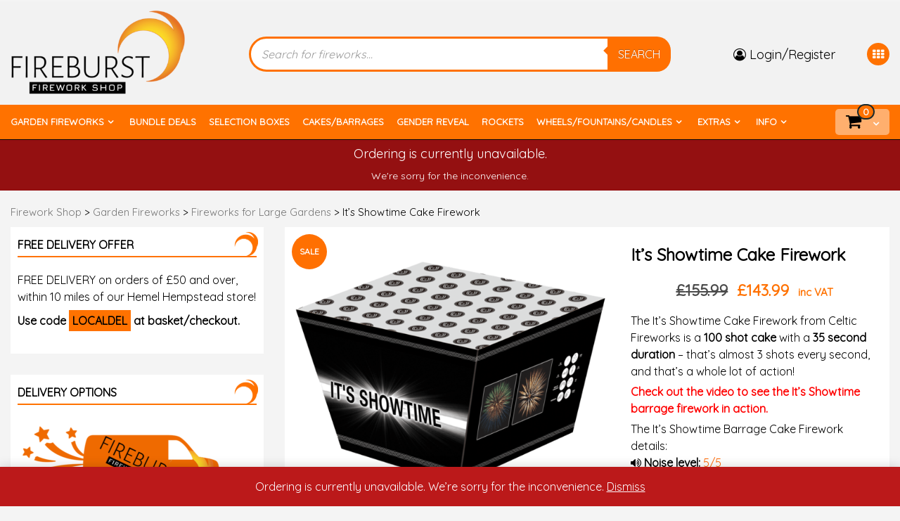

--- FILE ---
content_type: text/html; charset=UTF-8
request_url: https://fireburstfireworks.co.uk/buy-fireworks/product/its-showtime-cake-firework/
body_size: 37246
content:
<!doctype html>
<html lang="en-GB">
<head>
		<!-- BEGIN GCR Badge Code -->
<script src="https://apis.google.com/js/platform.js?onload=renderBadge"
  async defer>
</script>

<script> /*
  window.renderBadge = function() {
    var ratingBadgeContainer = document.createElement("div");
    document.body.appendChild(ratingBadgeContainer);
    window.gapi.load('ratingbadge', function() {
      window.gapi.ratingbadge.render(
        ratingBadgeContainer, {
          "merchant_id": 6278908,
          "position": "BOTTOM_LEFT"
        });
    });
  } */
</script>
<!-- END GCR Badge Code -->

<!-- BEGIN GCR Language Code -->
<script>
  window.___gcfg = {
    lang: 'en_US'
  };
</script>
<!-- END GCR Language Code -->

    <!-- Global site tag (gtag.js) - Google Ads: 865910976 -->
   <!-- <script async src="https://www.googletagmanager.com/gtag/js?id=AW-865910976"></script>
    <script>
      window.dataLayer = window.dataLayer || [];
      function gtag(){dataLayer.push(arguments);}
      gtag('js', new Date());

      gtag('config', 'AW-865910976');
    </script>-->
	<meta name="google-site-verification" content="g2wBhjFqGfsf1fwd7p3GVaRbVcE_r_1q8NMThUn8774" />
	<!--<link href="https://fonts.googleapis.com/css?family=Quicksand&display=swap" rel="stylesheet">-->
	<!-- other <head> stuff -->

<!-- optionally increase loading priority -->
<link rel="preconnect" href="https://fonts.gstatic.com/" crossorigin>
<link rel="preload" href="https://fonts.gstatic.com/s/quicksand/v7/6xKtdSZaM9iE8KbpRA_hK1QNYuDyPw.woff2" as="font" crossorigin>
<style>
@font-face {
 font-family: 'Quicksand';
 font-style: normal;
 font-weight: 400;
 src: local('Quicksand Regular'), local('Quicksand-Regular'), url(https://fonts.gstatic.com/s/quicksand/v7/6xKtdSZaM9iE8KbpRA_hK1QNYuDyPw.woff2) format('woff2');
 unicode-range: U+0000-00FF, U+0131, U+0152-0153, U+02BB-02BC, U+02C6, U+02DA, U+02DC, U+2000-206F, U+2074, U+20AC, U+2122, U+2191, U+2193, U+2212, U+2215, U+FEFF, U+FFFD;
}
</style>
<!-- async CSS -->
<link rel="stylesheet" media="print" onload="this.onload=null;this.removeAttribute('media');" href="https://fonts.googleapis.com/css?family=Quicksand&display=swap">

<!-- no-JS fallback -->
<noscript>
    <link rel="stylesheet" href="https://fonts.googleapis.com/css?family=Quicksand&display=swap">
</noscript>
    <meta charset="UTF-8">
    <meta name="viewport" content="width=device-width, initial-scale=1">
<meta name="theme-color" content="#ff7200">
    <link rel="profile" href="https://gmpg.org/xfn/11">
    <meta name='robots' content='index, follow, max-image-preview:large, max-snippet:-1, max-video-preview:-1' />
	<style>img:is([sizes="auto" i], [sizes^="auto," i]) { contain-intrinsic-size: 3000px 1500px }</style>
	
	<!-- This site is optimized with the Yoast SEO plugin v26.0 - https://yoast.com/wordpress/plugins/seo/ -->
	<title>It&#039;s Showtime Cake Firework</title>
	<meta name="description" content="The It&#039;s Showtime Cake Firework from Celtic Fireworks is a 100 shot cake with a 35 second duration - that&#039;s almost 3 shots every second, and that&#039;s a whole lot of action!" />
	<link rel="canonical" href="https://fireburstfireworks.co.uk/buy-fireworks/product/its-showtime-cake-firework/" />
	<meta property="og:locale" content="en_GB" />
	<meta property="og:type" content="article" />
	<meta property="og:title" content="It&#039;s Showtime Cake Firework" />
	<meta property="og:description" content="The It&#039;s Showtime Cake Firework from Celtic Fireworks is a 100 shot cake with a 35 second duration - that&#039;s almost 3 shots every second, and that&#039;s a whole lot of action!" />
	<meta property="og:url" content="https://fireburstfireworks.co.uk/buy-fireworks/product/its-showtime-cake-firework/" />
	<meta property="og:site_name" content="Fireburst" />
	<meta property="article:publisher" content="https://en-gb.facebook.com/pg/FireburstFireworks/" />
	<meta property="article:modified_time" content="2024-12-31T10:04:59+00:00" />
	<meta property="og:image" content="https://fireburstfireworks.co.uk/buy-fireworks/wp-content/uploads/2020/06/its-showtime-cake-firework.png" />
	<meta property="og:image:width" content="800" />
	<meta property="og:image:height" content="667" />
	<meta property="og:image:type" content="image/png" />
	<meta name="twitter:card" content="summary_large_image" />
	<meta name="twitter:site" content="@fireburst1" />
	<meta name="twitter:label1" content="Estimated reading time" />
	<meta name="twitter:data1" content="1 minute" />
	<script type="application/ld+json" class="yoast-schema-graph">{"@context":"https://schema.org","@graph":[{"@type":["WebPage","ItemPage"],"@id":"https://fireburstfireworks.co.uk/buy-fireworks/product/its-showtime-cake-firework/","url":"https://fireburstfireworks.co.uk/buy-fireworks/product/its-showtime-cake-firework/","name":"It's Showtime Cake Firework","isPartOf":{"@id":"https://fireburstfireworks.co.uk/buy-fireworks/#website"},"primaryImageOfPage":{"@id":"https://fireburstfireworks.co.uk/buy-fireworks/product/its-showtime-cake-firework/#primaryimage"},"image":{"@id":"https://fireburstfireworks.co.uk/buy-fireworks/product/its-showtime-cake-firework/#primaryimage"},"thumbnailUrl":"https://fireburstfireworks.co.uk/buy-fireworks/wp-content/uploads/2020/06/its-showtime-cake-firework.png","datePublished":"2020-06-20T10:06:23+00:00","dateModified":"2024-12-31T10:04:59+00:00","description":"The It's Showtime Cake Firework from Celtic Fireworks is a 100 shot cake with a 35 second duration - that's almost 3 shots every second, and that's a whole lot of action!","breadcrumb":{"@id":"https://fireburstfireworks.co.uk/buy-fireworks/product/its-showtime-cake-firework/#breadcrumb"},"inLanguage":"en-GB","potentialAction":[{"@type":"ReadAction","target":["https://fireburstfireworks.co.uk/buy-fireworks/product/its-showtime-cake-firework/"]}]},{"@type":"ImageObject","inLanguage":"en-GB","@id":"https://fireburstfireworks.co.uk/buy-fireworks/product/its-showtime-cake-firework/#primaryimage","url":"https://fireburstfireworks.co.uk/buy-fireworks/wp-content/uploads/2020/06/its-showtime-cake-firework.png","contentUrl":"https://fireburstfireworks.co.uk/buy-fireworks/wp-content/uploads/2020/06/its-showtime-cake-firework.png","width":800,"height":667,"caption":"It's Showtime Cake Firework"},{"@type":"BreadcrumbList","@id":"https://fireburstfireworks.co.uk/buy-fireworks/product/its-showtime-cake-firework/#breadcrumb","itemListElement":[{"@type":"ListItem","position":1,"name":"Home","item":"https://fireburstfireworks.co.uk/buy-fireworks/"},{"@type":"ListItem","position":2,"name":"Shop","item":"https://fireburstfireworks.co.uk/buy-fireworks/"},{"@type":"ListItem","position":3,"name":"Cakes and Barrage Fireworks and Compound Fireworks","item":"https://fireburstfireworks.co.uk/buy-fireworks/product-category/firework-cakes-barrages/"},{"@type":"ListItem","position":4,"name":"It&#8217;s Showtime Cake Firework"}]},{"@type":"WebSite","@id":"https://fireburstfireworks.co.uk/buy-fireworks/#website","url":"https://fireburstfireworks.co.uk/buy-fireworks/","name":"Fireburst","description":"Buy fireworks online for delivery from our UK firework shop.","publisher":{"@id":"https://fireburstfireworks.co.uk/buy-fireworks/#organization"},"potentialAction":[{"@type":"SearchAction","target":{"@type":"EntryPoint","urlTemplate":"https://fireburstfireworks.co.uk/buy-fireworks/?s={search_term_string}"},"query-input":{"@type":"PropertyValueSpecification","valueRequired":true,"valueName":"search_term_string"}}],"inLanguage":"en-GB"},{"@type":"Organization","@id":"https://fireburstfireworks.co.uk/buy-fireworks/#organization","name":"Fireburst Fireworks","url":"https://fireburstfireworks.co.uk/buy-fireworks/","logo":{"@type":"ImageObject","inLanguage":"en-GB","@id":"https://fireburstfireworks.co.uk/buy-fireworks/#/schema/logo/image/","url":"https://fireburstfireworks.co.uk/buy-fireworks/wp-content/uploads/2019/09/fireburst-shop-colour-small-e1622815656153.png","contentUrl":"https://fireburstfireworks.co.uk/buy-fireworks/wp-content/uploads/2019/09/fireburst-shop-colour-small-e1622815656153.png","width":400,"height":203,"caption":"Fireburst Fireworks"},"image":{"@id":"https://fireburstfireworks.co.uk/buy-fireworks/#/schema/logo/image/"},"sameAs":["https://en-gb.facebook.com/pg/FireburstFireworks/","https://x.com/fireburst1","https://www.instagram.com/fireburst_fireworks"]}]}</script>
	<!-- / Yoast SEO plugin. -->


<link rel='dns-prefetch' href='//fonts.googleapis.com' />
<link rel="alternate" type="application/rss+xml" title="Fireburst &raquo; Feed" href="https://fireburstfireworks.co.uk/buy-fireworks/feed/" />
<link rel="alternate" type="application/rss+xml" title="Fireburst &raquo; Comments Feed" href="https://fireburstfireworks.co.uk/buy-fireworks/comments/feed/" />
<link rel="alternate" type="application/rss+xml" title="Fireburst &raquo; It&#8217;s Showtime Cake Firework Comments Feed" href="https://fireburstfireworks.co.uk/buy-fireworks/product/its-showtime-cake-firework/feed/" />
<script type="text/javascript">
/* <![CDATA[ */
window._wpemojiSettings = {"baseUrl":"https:\/\/s.w.org\/images\/core\/emoji\/16.0.1\/72x72\/","ext":".png","svgUrl":"https:\/\/s.w.org\/images\/core\/emoji\/16.0.1\/svg\/","svgExt":".svg","source":{"concatemoji":"https:\/\/fireburstfireworks.co.uk\/buy-fireworks\/wp-includes\/js\/wp-emoji-release.min.js?ver=6.8.3"}};
/*! This file is auto-generated */
!function(s,n){var o,i,e;function c(e){try{var t={supportTests:e,timestamp:(new Date).valueOf()};sessionStorage.setItem(o,JSON.stringify(t))}catch(e){}}function p(e,t,n){e.clearRect(0,0,e.canvas.width,e.canvas.height),e.fillText(t,0,0);var t=new Uint32Array(e.getImageData(0,0,e.canvas.width,e.canvas.height).data),a=(e.clearRect(0,0,e.canvas.width,e.canvas.height),e.fillText(n,0,0),new Uint32Array(e.getImageData(0,0,e.canvas.width,e.canvas.height).data));return t.every(function(e,t){return e===a[t]})}function u(e,t){e.clearRect(0,0,e.canvas.width,e.canvas.height),e.fillText(t,0,0);for(var n=e.getImageData(16,16,1,1),a=0;a<n.data.length;a++)if(0!==n.data[a])return!1;return!0}function f(e,t,n,a){switch(t){case"flag":return n(e,"\ud83c\udff3\ufe0f\u200d\u26a7\ufe0f","\ud83c\udff3\ufe0f\u200b\u26a7\ufe0f")?!1:!n(e,"\ud83c\udde8\ud83c\uddf6","\ud83c\udde8\u200b\ud83c\uddf6")&&!n(e,"\ud83c\udff4\udb40\udc67\udb40\udc62\udb40\udc65\udb40\udc6e\udb40\udc67\udb40\udc7f","\ud83c\udff4\u200b\udb40\udc67\u200b\udb40\udc62\u200b\udb40\udc65\u200b\udb40\udc6e\u200b\udb40\udc67\u200b\udb40\udc7f");case"emoji":return!a(e,"\ud83e\udedf")}return!1}function g(e,t,n,a){var r="undefined"!=typeof WorkerGlobalScope&&self instanceof WorkerGlobalScope?new OffscreenCanvas(300,150):s.createElement("canvas"),o=r.getContext("2d",{willReadFrequently:!0}),i=(o.textBaseline="top",o.font="600 32px Arial",{});return e.forEach(function(e){i[e]=t(o,e,n,a)}),i}function t(e){var t=s.createElement("script");t.src=e,t.defer=!0,s.head.appendChild(t)}"undefined"!=typeof Promise&&(o="wpEmojiSettingsSupports",i=["flag","emoji"],n.supports={everything:!0,everythingExceptFlag:!0},e=new Promise(function(e){s.addEventListener("DOMContentLoaded",e,{once:!0})}),new Promise(function(t){var n=function(){try{var e=JSON.parse(sessionStorage.getItem(o));if("object"==typeof e&&"number"==typeof e.timestamp&&(new Date).valueOf()<e.timestamp+604800&&"object"==typeof e.supportTests)return e.supportTests}catch(e){}return null}();if(!n){if("undefined"!=typeof Worker&&"undefined"!=typeof OffscreenCanvas&&"undefined"!=typeof URL&&URL.createObjectURL&&"undefined"!=typeof Blob)try{var e="postMessage("+g.toString()+"("+[JSON.stringify(i),f.toString(),p.toString(),u.toString()].join(",")+"));",a=new Blob([e],{type:"text/javascript"}),r=new Worker(URL.createObjectURL(a),{name:"wpTestEmojiSupports"});return void(r.onmessage=function(e){c(n=e.data),r.terminate(),t(n)})}catch(e){}c(n=g(i,f,p,u))}t(n)}).then(function(e){for(var t in e)n.supports[t]=e[t],n.supports.everything=n.supports.everything&&n.supports[t],"flag"!==t&&(n.supports.everythingExceptFlag=n.supports.everythingExceptFlag&&n.supports[t]);n.supports.everythingExceptFlag=n.supports.everythingExceptFlag&&!n.supports.flag,n.DOMReady=!1,n.readyCallback=function(){n.DOMReady=!0}}).then(function(){return e}).then(function(){var e;n.supports.everything||(n.readyCallback(),(e=n.source||{}).concatemoji?t(e.concatemoji):e.wpemoji&&e.twemoji&&(t(e.twemoji),t(e.wpemoji)))}))}((window,document),window._wpemojiSettings);
/* ]]> */
</script>
<link rel='stylesheet' id='coderockz-woo-delivery-block-css' href='https://fireburstfireworks.co.uk/buy-fireworks/wp-content/plugins/woo-delivery/block/assets/css/frontend.css?ver=1.3.72' type='text/css' media='all' />
<style id='wp-emoji-styles-inline-css' type='text/css'>

	img.wp-smiley, img.emoji {
		display: inline !important;
		border: none !important;
		box-shadow: none !important;
		height: 1em !important;
		width: 1em !important;
		margin: 0 0.07em !important;
		vertical-align: -0.1em !important;
		background: none !important;
		padding: 0 !important;
	}
</style>
<link rel='stylesheet' id='wp-block-library-css' href='https://fireburstfireworks.co.uk/buy-fireworks/wp-includes/css/dist/block-library/style.min.css?ver=6.8.3' type='text/css' media='all' />
<style id='classic-theme-styles-inline-css' type='text/css'>
/*! This file is auto-generated */
.wp-block-button__link{color:#fff;background-color:#32373c;border-radius:9999px;box-shadow:none;text-decoration:none;padding:calc(.667em + 2px) calc(1.333em + 2px);font-size:1.125em}.wp-block-file__button{background:#32373c;color:#fff;text-decoration:none}
</style>
<style id='global-styles-inline-css' type='text/css'>
:root{--wp--preset--aspect-ratio--square: 1;--wp--preset--aspect-ratio--4-3: 4/3;--wp--preset--aspect-ratio--3-4: 3/4;--wp--preset--aspect-ratio--3-2: 3/2;--wp--preset--aspect-ratio--2-3: 2/3;--wp--preset--aspect-ratio--16-9: 16/9;--wp--preset--aspect-ratio--9-16: 9/16;--wp--preset--color--black: #000000;--wp--preset--color--cyan-bluish-gray: #abb8c3;--wp--preset--color--white: #ffffff;--wp--preset--color--pale-pink: #f78da7;--wp--preset--color--vivid-red: #cf2e2e;--wp--preset--color--luminous-vivid-orange: #ff6900;--wp--preset--color--luminous-vivid-amber: #fcb900;--wp--preset--color--light-green-cyan: #7bdcb5;--wp--preset--color--vivid-green-cyan: #00d084;--wp--preset--color--pale-cyan-blue: #8ed1fc;--wp--preset--color--vivid-cyan-blue: #0693e3;--wp--preset--color--vivid-purple: #9b51e0;--wp--preset--gradient--vivid-cyan-blue-to-vivid-purple: linear-gradient(135deg,rgba(6,147,227,1) 0%,rgb(155,81,224) 100%);--wp--preset--gradient--light-green-cyan-to-vivid-green-cyan: linear-gradient(135deg,rgb(122,220,180) 0%,rgb(0,208,130) 100%);--wp--preset--gradient--luminous-vivid-amber-to-luminous-vivid-orange: linear-gradient(135deg,rgba(252,185,0,1) 0%,rgba(255,105,0,1) 100%);--wp--preset--gradient--luminous-vivid-orange-to-vivid-red: linear-gradient(135deg,rgba(255,105,0,1) 0%,rgb(207,46,46) 100%);--wp--preset--gradient--very-light-gray-to-cyan-bluish-gray: linear-gradient(135deg,rgb(238,238,238) 0%,rgb(169,184,195) 100%);--wp--preset--gradient--cool-to-warm-spectrum: linear-gradient(135deg,rgb(74,234,220) 0%,rgb(151,120,209) 20%,rgb(207,42,186) 40%,rgb(238,44,130) 60%,rgb(251,105,98) 80%,rgb(254,248,76) 100%);--wp--preset--gradient--blush-light-purple: linear-gradient(135deg,rgb(255,206,236) 0%,rgb(152,150,240) 100%);--wp--preset--gradient--blush-bordeaux: linear-gradient(135deg,rgb(254,205,165) 0%,rgb(254,45,45) 50%,rgb(107,0,62) 100%);--wp--preset--gradient--luminous-dusk: linear-gradient(135deg,rgb(255,203,112) 0%,rgb(199,81,192) 50%,rgb(65,88,208) 100%);--wp--preset--gradient--pale-ocean: linear-gradient(135deg,rgb(255,245,203) 0%,rgb(182,227,212) 50%,rgb(51,167,181) 100%);--wp--preset--gradient--electric-grass: linear-gradient(135deg,rgb(202,248,128) 0%,rgb(113,206,126) 100%);--wp--preset--gradient--midnight: linear-gradient(135deg,rgb(2,3,129) 0%,rgb(40,116,252) 100%);--wp--preset--font-size--small: 13px;--wp--preset--font-size--medium: 20px;--wp--preset--font-size--large: 36px;--wp--preset--font-size--x-large: 42px;--wp--preset--spacing--20: 0.44rem;--wp--preset--spacing--30: 0.67rem;--wp--preset--spacing--40: 1rem;--wp--preset--spacing--50: 1.5rem;--wp--preset--spacing--60: 2.25rem;--wp--preset--spacing--70: 3.38rem;--wp--preset--spacing--80: 5.06rem;--wp--preset--shadow--natural: 6px 6px 9px rgba(0, 0, 0, 0.2);--wp--preset--shadow--deep: 12px 12px 50px rgba(0, 0, 0, 0.4);--wp--preset--shadow--sharp: 6px 6px 0px rgba(0, 0, 0, 0.2);--wp--preset--shadow--outlined: 6px 6px 0px -3px rgba(255, 255, 255, 1), 6px 6px rgba(0, 0, 0, 1);--wp--preset--shadow--crisp: 6px 6px 0px rgba(0, 0, 0, 1);}:where(.is-layout-flex){gap: 0.5em;}:where(.is-layout-grid){gap: 0.5em;}body .is-layout-flex{display: flex;}.is-layout-flex{flex-wrap: wrap;align-items: center;}.is-layout-flex > :is(*, div){margin: 0;}body .is-layout-grid{display: grid;}.is-layout-grid > :is(*, div){margin: 0;}:where(.wp-block-columns.is-layout-flex){gap: 2em;}:where(.wp-block-columns.is-layout-grid){gap: 2em;}:where(.wp-block-post-template.is-layout-flex){gap: 1.25em;}:where(.wp-block-post-template.is-layout-grid){gap: 1.25em;}.has-black-color{color: var(--wp--preset--color--black) !important;}.has-cyan-bluish-gray-color{color: var(--wp--preset--color--cyan-bluish-gray) !important;}.has-white-color{color: var(--wp--preset--color--white) !important;}.has-pale-pink-color{color: var(--wp--preset--color--pale-pink) !important;}.has-vivid-red-color{color: var(--wp--preset--color--vivid-red) !important;}.has-luminous-vivid-orange-color{color: var(--wp--preset--color--luminous-vivid-orange) !important;}.has-luminous-vivid-amber-color{color: var(--wp--preset--color--luminous-vivid-amber) !important;}.has-light-green-cyan-color{color: var(--wp--preset--color--light-green-cyan) !important;}.has-vivid-green-cyan-color{color: var(--wp--preset--color--vivid-green-cyan) !important;}.has-pale-cyan-blue-color{color: var(--wp--preset--color--pale-cyan-blue) !important;}.has-vivid-cyan-blue-color{color: var(--wp--preset--color--vivid-cyan-blue) !important;}.has-vivid-purple-color{color: var(--wp--preset--color--vivid-purple) !important;}.has-black-background-color{background-color: var(--wp--preset--color--black) !important;}.has-cyan-bluish-gray-background-color{background-color: var(--wp--preset--color--cyan-bluish-gray) !important;}.has-white-background-color{background-color: var(--wp--preset--color--white) !important;}.has-pale-pink-background-color{background-color: var(--wp--preset--color--pale-pink) !important;}.has-vivid-red-background-color{background-color: var(--wp--preset--color--vivid-red) !important;}.has-luminous-vivid-orange-background-color{background-color: var(--wp--preset--color--luminous-vivid-orange) !important;}.has-luminous-vivid-amber-background-color{background-color: var(--wp--preset--color--luminous-vivid-amber) !important;}.has-light-green-cyan-background-color{background-color: var(--wp--preset--color--light-green-cyan) !important;}.has-vivid-green-cyan-background-color{background-color: var(--wp--preset--color--vivid-green-cyan) !important;}.has-pale-cyan-blue-background-color{background-color: var(--wp--preset--color--pale-cyan-blue) !important;}.has-vivid-cyan-blue-background-color{background-color: var(--wp--preset--color--vivid-cyan-blue) !important;}.has-vivid-purple-background-color{background-color: var(--wp--preset--color--vivid-purple) !important;}.has-black-border-color{border-color: var(--wp--preset--color--black) !important;}.has-cyan-bluish-gray-border-color{border-color: var(--wp--preset--color--cyan-bluish-gray) !important;}.has-white-border-color{border-color: var(--wp--preset--color--white) !important;}.has-pale-pink-border-color{border-color: var(--wp--preset--color--pale-pink) !important;}.has-vivid-red-border-color{border-color: var(--wp--preset--color--vivid-red) !important;}.has-luminous-vivid-orange-border-color{border-color: var(--wp--preset--color--luminous-vivid-orange) !important;}.has-luminous-vivid-amber-border-color{border-color: var(--wp--preset--color--luminous-vivid-amber) !important;}.has-light-green-cyan-border-color{border-color: var(--wp--preset--color--light-green-cyan) !important;}.has-vivid-green-cyan-border-color{border-color: var(--wp--preset--color--vivid-green-cyan) !important;}.has-pale-cyan-blue-border-color{border-color: var(--wp--preset--color--pale-cyan-blue) !important;}.has-vivid-cyan-blue-border-color{border-color: var(--wp--preset--color--vivid-cyan-blue) !important;}.has-vivid-purple-border-color{border-color: var(--wp--preset--color--vivid-purple) !important;}.has-vivid-cyan-blue-to-vivid-purple-gradient-background{background: var(--wp--preset--gradient--vivid-cyan-blue-to-vivid-purple) !important;}.has-light-green-cyan-to-vivid-green-cyan-gradient-background{background: var(--wp--preset--gradient--light-green-cyan-to-vivid-green-cyan) !important;}.has-luminous-vivid-amber-to-luminous-vivid-orange-gradient-background{background: var(--wp--preset--gradient--luminous-vivid-amber-to-luminous-vivid-orange) !important;}.has-luminous-vivid-orange-to-vivid-red-gradient-background{background: var(--wp--preset--gradient--luminous-vivid-orange-to-vivid-red) !important;}.has-very-light-gray-to-cyan-bluish-gray-gradient-background{background: var(--wp--preset--gradient--very-light-gray-to-cyan-bluish-gray) !important;}.has-cool-to-warm-spectrum-gradient-background{background: var(--wp--preset--gradient--cool-to-warm-spectrum) !important;}.has-blush-light-purple-gradient-background{background: var(--wp--preset--gradient--blush-light-purple) !important;}.has-blush-bordeaux-gradient-background{background: var(--wp--preset--gradient--blush-bordeaux) !important;}.has-luminous-dusk-gradient-background{background: var(--wp--preset--gradient--luminous-dusk) !important;}.has-pale-ocean-gradient-background{background: var(--wp--preset--gradient--pale-ocean) !important;}.has-electric-grass-gradient-background{background: var(--wp--preset--gradient--electric-grass) !important;}.has-midnight-gradient-background{background: var(--wp--preset--gradient--midnight) !important;}.has-small-font-size{font-size: var(--wp--preset--font-size--small) !important;}.has-medium-font-size{font-size: var(--wp--preset--font-size--medium) !important;}.has-large-font-size{font-size: var(--wp--preset--font-size--large) !important;}.has-x-large-font-size{font-size: var(--wp--preset--font-size--x-large) !important;}
:where(.wp-block-post-template.is-layout-flex){gap: 1.25em;}:where(.wp-block-post-template.is-layout-grid){gap: 1.25em;}
:where(.wp-block-columns.is-layout-flex){gap: 2em;}:where(.wp-block-columns.is-layout-grid){gap: 2em;}
:root :where(.wp-block-pullquote){font-size: 1.5em;line-height: 1.6;}
</style>
<link rel='stylesheet' id='contact-form-7-css' href='https://fireburstfireworks.co.uk/buy-fireworks/wp-content/plugins/contact-form-7/includes/css/styles.css?ver=6.1.2' type='text/css' media='all' />
<style id='contact-form-7-inline-css' type='text/css'>
.wpcf7 .wpcf7-recaptcha iframe {margin-bottom: 0;}.wpcf7 .wpcf7-recaptcha[data-align="center"] > div {margin: 0 auto;}.wpcf7 .wpcf7-recaptcha[data-align="right"] > div {margin: 0 0 0 auto;}
</style>
<link rel='stylesheet' id='google_business_reviews_rating_wp_css-css' href='https://fireburstfireworks.co.uk/buy-fireworks/wp-content/plugins/g-business-reviews-rating/wp/css/css.css?ver=6.8.3' type='text/css' media='all' />
<link rel='stylesheet' id='google_business_reviews_rating_wp_custom_css-css' href='https://fireburstfireworks.co.uk/buy-fireworks/wp-content/plugins/g-business-reviews-rating/wp/css/custom.css?ver=6.8.3' type='text/css' media='all' />
<link rel='stylesheet' id='woocommerce-layout-css' href='https://fireburstfireworks.co.uk/buy-fireworks/wp-content/plugins/woocommerce/assets/css/woocommerce-layout.css?ver=10.2.2' type='text/css' media='all' />
<link rel='stylesheet' id='woocommerce-smallscreen-css' href='https://fireburstfireworks.co.uk/buy-fireworks/wp-content/plugins/woocommerce/assets/css/woocommerce-smallscreen.css?ver=10.2.2' type='text/css' media='only screen and (max-width: 768px)' />
<link rel='stylesheet' id='woocommerce-general-css' href='https://fireburstfireworks.co.uk/buy-fireworks/wp-content/plugins/woocommerce/assets/css/woocommerce.css?ver=10.2.2' type='text/css' media='all' />
<style id='woocommerce-inline-inline-css' type='text/css'>
.woocommerce form .form-row .required { visibility: visible; }
</style>
<link rel='stylesheet' id='ufaqsw_styles_css-css' href='https://fireburstfireworks.co.uk/buy-fireworks/wp-content/plugins/ultimate-faq-solution/assets/css/styles.min.css?ver=1.7.3' type='text/css' media='all' />
<link rel='stylesheet' id='brands-styles-css' href='https://fireburstfireworks.co.uk/buy-fireworks/wp-content/plugins/woocommerce/assets/css/brands.css?ver=10.2.2' type='text/css' media='all' />
<link rel='stylesheet' id='woosb-frontend-css' href='https://fireburstfireworks.co.uk/buy-fireworks/wp-content/plugins/woo-product-bundle-premium/assets/css/frontend.css?ver=6.3.2' type='text/css' media='all' />
<link rel='stylesheet' id='dgwt-wcas-style-css' href='https://fireburstfireworks.co.uk/buy-fireworks/wp-content/plugins/ajax-search-for-woocommerce/assets/css/style.min.css?ver=1.31.0' type='text/css' media='all' />
<link rel='stylesheet' id='bootstrap-css' href='https://fireburstfireworks.co.uk/buy-fireworks/wp-content/themes/storecommerce/assets/bootstrap/css/bootstrap.min.css?ver=6.8.3' type='text/css' media='all' />
<link rel='stylesheet' id='owl-carousel-css' href='https://fireburstfireworks.co.uk/buy-fireworks/wp-content/themes/storecommerce/assets/owl-carousel-v2/assets/owl.carousel.min.css?ver=6.8.3' type='text/css' media='all' />
<link rel='stylesheet' id='owl-theme-default-css' href='https://fireburstfireworks.co.uk/buy-fireworks/wp-content/themes/storecommerce/assets/owl-carousel-v2/assets/owl.theme.default.css?ver=6.8.3' type='text/css' media='all' />
<link rel='stylesheet' id='sidr-css' href='https://fireburstfireworks.co.uk/buy-fireworks/wp-content/themes/storecommerce/assets/sidr/css/jquery.sidr.dark.css?ver=6.8.3' type='text/css' media='all' />
<link rel='stylesheet' id='storecommerce-google-fonts-css' href='https://fonts.googleapis.com/css?family=Source%20Sans%20Pro:400,400i,700,700i|Raleway:400,300,500,600,700,900&#038;subset=latin,latin-ext' type='text/css' media='all' />
<link rel='stylesheet' id='storecommerce-woocommerce-style-css' href='https://fireburstfireworks.co.uk/buy-fireworks/wp-content/themes/storecommerce/woocommerce.css?ver=6.8.3' type='text/css' media='all' />
<style id='storecommerce-woocommerce-style-inline-css' type='text/css'>
@font-face {
			font-family: "star";
			src: url("https://fireburstfireworks.co.uk/buy-fireworks/wp-content/plugins/woocommerce/assets/fonts/star.eot");
			src: url("https://fireburstfireworks.co.uk/buy-fireworks/wp-content/plugins/woocommerce/assets/fonts/star.eot?#iefix") format("embedded-opentype"),
				url("https://fireburstfireworks.co.uk/buy-fireworks/wp-content/plugins/woocommerce/assets/fonts/star.woff") format("woff"),
				url("https://fireburstfireworks.co.uk/buy-fireworks/wp-content/plugins/woocommerce/assets/fonts/star.ttf") format("truetype"),
				url("https://fireburstfireworks.co.uk/buy-fireworks/wp-content/plugins/woocommerce/assets/fonts/star.svg#star") format("svg");
			font-weight: normal;
			font-style: normal;
		}
</style>
<link rel='stylesheet' id='storecommerce-style-css' href='https://fireburstfireworks.co.uk/buy-fireworks/wp-content/themes/storecommerce/style.css?ver=6.8.3' type='text/css' media='all' />
<link rel='stylesheet' id='pwb-styles-frontend-css' href='https://fireburstfireworks.co.uk/buy-fireworks/wp-content/plugins/perfect-woocommerce-brands/build/frontend/css/style.css?ver=3.6.2' type='text/css' media='all' />
<script type="text/javascript">
            window._nslDOMReady = (function () {
                const executedCallbacks = new Set();
            
                return function (callback) {
                    /**
                    * Third parties might dispatch DOMContentLoaded events, so we need to ensure that we only run our callback once!
                    */
                    if (executedCallbacks.has(callback)) return;
            
                    const wrappedCallback = function () {
                        if (executedCallbacks.has(callback)) return;
                        executedCallbacks.add(callback);
                        callback();
                    };
            
                    if (document.readyState === "complete" || document.readyState === "interactive") {
                        wrappedCallback();
                    } else {
                        document.addEventListener("DOMContentLoaded", wrappedCallback);
                    }
                };
            })();
        </script><script type="text/javascript" src="https://fireburstfireworks.co.uk/buy-fireworks/wp-includes/js/jquery/jquery.min.js?ver=3.7.1" id="jquery-core-js"></script>
<script type="text/javascript" src="https://fireburstfireworks.co.uk/buy-fireworks/wp-includes/js/jquery/jquery-migrate.min.js?ver=3.4.1" id="jquery-migrate-js"></script>
<script type="text/javascript" src="https://fireburstfireworks.co.uk/buy-fireworks/wp-content/plugins/g-business-reviews-rating/wp/js/js.js?ver=6.8.3" id="google_business_reviews_rating_wp_js-js"></script>
<script type="text/javascript" src="https://fireburstfireworks.co.uk/buy-fireworks/wp-content/plugins/woocommerce/assets/js/jquery-blockui/jquery.blockUI.min.js?ver=2.7.0-wc.10.2.2" id="jquery-blockui-js" defer="defer" data-wp-strategy="defer"></script>
<script type="text/javascript" id="wc-add-to-cart-js-extra">
/* <![CDATA[ */
var wc_add_to_cart_params = {"ajax_url":"\/buy-fireworks\/wp-admin\/admin-ajax.php","wc_ajax_url":"\/buy-fireworks\/?wc-ajax=%%endpoint%%","i18n_view_cart":"View basket","cart_url":"https:\/\/fireburstfireworks.co.uk\/buy-fireworks\/cart\/","is_cart":"","cart_redirect_after_add":"no"};
/* ]]> */
</script>
<script type="text/javascript" src="https://fireburstfireworks.co.uk/buy-fireworks/wp-content/plugins/woocommerce/assets/js/frontend/add-to-cart.min.js?ver=10.2.2" id="wc-add-to-cart-js" defer="defer" data-wp-strategy="defer"></script>
<script type="text/javascript" src="https://fireburstfireworks.co.uk/buy-fireworks/wp-content/plugins/woocommerce/assets/js/flexslider/jquery.flexslider.min.js?ver=2.7.2-wc.10.2.2" id="flexslider-js" defer="defer" data-wp-strategy="defer"></script>
<script type="text/javascript" id="wc-single-product-js-extra">
/* <![CDATA[ */
var wc_single_product_params = {"i18n_required_rating_text":"Please select a rating","i18n_rating_options":["1 of 5 stars","2 of 5 stars","3 of 5 stars","4 of 5 stars","5 of 5 stars"],"i18n_product_gallery_trigger_text":"View full-screen image gallery","review_rating_required":"yes","flexslider":{"rtl":false,"animation":"slide","smoothHeight":true,"directionNav":false,"controlNav":"thumbnails","slideshow":false,"animationSpeed":500,"animationLoop":false,"allowOneSlide":false},"zoom_enabled":"","zoom_options":[],"photoswipe_enabled":"","photoswipe_options":{"shareEl":false,"closeOnScroll":false,"history":false,"hideAnimationDuration":0,"showAnimationDuration":0},"flexslider_enabled":"1"};
/* ]]> */
</script>
<script type="text/javascript" src="https://fireburstfireworks.co.uk/buy-fireworks/wp-content/plugins/woocommerce/assets/js/frontend/single-product.min.js?ver=10.2.2" id="wc-single-product-js" defer="defer" data-wp-strategy="defer"></script>
<script type="text/javascript" src="https://fireburstfireworks.co.uk/buy-fireworks/wp-content/plugins/woocommerce/assets/js/js-cookie/js.cookie.min.js?ver=2.1.4-wc.10.2.2" id="js-cookie-js" defer="defer" data-wp-strategy="defer"></script>
<script type="text/javascript" id="woocommerce-js-extra">
/* <![CDATA[ */
var woocommerce_params = {"ajax_url":"\/buy-fireworks\/wp-admin\/admin-ajax.php","wc_ajax_url":"\/buy-fireworks\/?wc-ajax=%%endpoint%%","i18n_password_show":"Show password","i18n_password_hide":"Hide password"};
/* ]]> */
</script>
<script type="text/javascript" src="https://fireburstfireworks.co.uk/buy-fireworks/wp-content/plugins/woocommerce/assets/js/frontend/woocommerce.min.js?ver=10.2.2" id="woocommerce-js" defer="defer" data-wp-strategy="defer"></script>
<script type="text/javascript" id="enhanced-ecommerce-google-analytics-js-extra">
/* <![CDATA[ */
var ConvAioGlobal = {"nonce":"50d0d03526"};
/* ]]> */
</script>
<script data-cfasync="false" data-no-optimize="1" data-pagespeed-no-defer type="text/javascript" src="https://fireburstfireworks.co.uk/buy-fireworks/wp-content/plugins/enhanced-e-commerce-for-woocommerce-store/public/js/con-gtm-google-analytics.js?ver=7.2.12" id="enhanced-ecommerce-google-analytics-js"></script>
<script data-cfasync="false" data-no-optimize="1" data-pagespeed-no-defer type="text/javascript" id="enhanced-ecommerce-google-analytics-js-after">
/* <![CDATA[ */
tvc_smd={"tvc_wcv":"10.2.2","tvc_wpv":"6.8.3","tvc_eev":"7.2.12","tvc_cnf":{"t_cg":"","t_ec":"","t_ee":"on","t_df":"","t_gUser":"1","t_UAen":"on","t_thr":"6","t_IPA":"1","t_PrivacyPolicy":"1"},"tvc_sub_data":{"sub_id":"2106","cu_id":"1974","pl_id":"1","ga_tra_option":"BOTH","ga_property_id":"UA-115865082-1","ga_measurement_id":"G-T118CX48K2","ga_ads_id":"9670158045","ga_gmc_id":"6278908","ga_gmc_id_p":"6278908","op_gtag_js":"1","op_en_e_t":"1","op_rm_t_t":"1","op_dy_rm_t_t":"1","op_li_ga_wi_ads":"1","gmc_is_product_sync":"0","gmc_is_site_verified":"1","gmc_is_domain_claim":"0","gmc_product_count":"0","fb_pixel_id":"","tracking_method":"","user_gtm_id":""}};
/* ]]> */
</script>
<link rel="https://api.w.org/" href="https://fireburstfireworks.co.uk/buy-fireworks/wp-json/" /><link rel="alternate" title="JSON" type="application/json" href="https://fireburstfireworks.co.uk/buy-fireworks/wp-json/wp/v2/product/6425" /><link rel="EditURI" type="application/rsd+xml" title="RSD" href="https://fireburstfireworks.co.uk/buy-fireworks/xmlrpc.php?rsd" />
<meta name="generator" content="WordPress 6.8.3" />
<meta name="generator" content="WooCommerce 10.2.2" />
<link rel='shortlink' href='https://fireburstfireworks.co.uk/buy-fireworks/?p=6425' />
<link rel="alternate" title="oEmbed (JSON)" type="application/json+oembed" href="https://fireburstfireworks.co.uk/buy-fireworks/wp-json/oembed/1.0/embed?url=https%3A%2F%2Ffireburstfireworks.co.uk%2Fbuy-fireworks%2Fproduct%2Fits-showtime-cake-firework%2F" />
<link rel="alternate" title="oEmbed (XML)" type="text/xml+oembed" href="https://fireburstfireworks.co.uk/buy-fireworks/wp-json/oembed/1.0/embed?url=https%3A%2F%2Ffireburstfireworks.co.uk%2Fbuy-fireworks%2Fproduct%2Fits-showtime-cake-firework%2F&#038;format=xml" />

<!-- This website runs the Product Feed PRO for WooCommerce by AdTribes.io plugin - version woocommercesea_option_installed_version -->
<!--Ultimate FAQ Solution Schema-->
<script type="application/ld+json">{"@context":"https:\/\/schema.org","@type":"FAQPage","mainEntity":[{"@type":"Question","name":"What is a cake firework?","acceptedAnswer":{"@type":"Answer","text":"A cake firework is a firework comprising a series of Roman candles, small aerial shells, or a combination of both, connected together by a high-speed fuse to deliver many shots in one package, called a cake or barrage."}},{"@type":"Question","name":"How do you use cake fireworks?","acceptedAnswer":{"@type":"Answer","text":"As cake and barrage fireworks are constructed by joining many fireworks together in to individual tubes (shots) with fast fuse, you will only need to light a cake firework from a single fuse, located on the outside of the package. Care should be taken when lighting fireworks, including the use of port fires (Special firework lighters), and a firework safety pack."}},{"@type":"Question","name":"What fireworks offer the most shots?","acceptedAnswer":{"@type":"Answer","text":"Cake fireworks can offer a variety of shots within a single box, with sizes varying greatly from 10 to well over 200 shots in a single cake! For even bigger effects, take a look at compound cakes, which are multiple cakes, joined together with fast fuse with a single ignition point."}},{"@type":"Question","name":"Why choose cake fireworks for my display?","acceptedAnswer":{"@type":"Answer","text":"In terms of value for money, duration and variety of effects cake fireworks are hard to beat. Being many small fireworks joined together in a series of tubes, cake fireworks are able to offer multiple different effects and colours within the same single box. Depending on how they&#039;re fused and the number of shots included, cake fireworks can offer a duration of up to around 100 seconds! Each of our individual cake fireworks list its duration, and they are usually accompanied by a video, so you can see it in action."}},{"@type":"Question","name":"What does the diameter mean on a cake firework?","acceptedAnswer":{"@type":"Answer","text":"When we list the diameter of a cake firework (eg. Diameter: 30mm), it&#039;s referencing an individual tube within the cake. This will give you an idea as to the power of each shot (a larger diameter tube would indicate more gunpowder is in the tube!), and therefore the impact the firework will have within your display."}}]}</script>
<!--Ultimate FAQ Solution Schema-->
		<style>
			.dgwt-wcas-ico-magnifier,.dgwt-wcas-ico-magnifier-handler{max-width:20px}.dgwt-wcas-search-wrapp{max-width:600px}		</style>
			<noscript><style>.woocommerce-product-gallery{ opacity: 1 !important; }</style></noscript>
	
<!-- BEGIN recaptcha, injected by plugin wp-recaptcha-integration  -->
<script type="text/javascript">
			var RecaptchaOptions = {
				theme : 'clean'
				
			};
			</script><style type="text/css">
			.recaptchatable {
				table-layout:auto;
			}
			</style>
<!-- END recaptcha -->
        <script data-cfasync="false" data-no-optimize="1" data-pagespeed-no-defer>
            var tvc_lc = 'GBP';
        </script>
        <script data-cfasync="false" data-no-optimize="1" data-pagespeed-no-defer>
            var tvc_lc = 'GBP';
        </script>
<script data-cfasync="false" data-pagespeed-no-defer type="text/javascript">
      window.dataLayer = window.dataLayer || [];
      dataLayer.push({"event":"begin_datalayer","cov_ga4_measurment_id":"G-T118CX48K2","cov_remarketing_conversion_id":"AW-865910976","cov_remarketing":"1","conv_track_email":"1","conv_track_phone":"1","conv_track_address":"1","conv_track_page_scroll":"1","conv_track_file_download":"1","conv_track_author":"1","conv_track_signup":"1","conv_track_signin":"1"});
    </script>    <!-- Google Tag Manager by Conversios-->
    <script>
      (function(w, d, s, l, i) {
        w[l] = w[l] || [];
        w[l].push({
          'gtm.start': new Date().getTime(),
          event: 'gtm.js'
        });
        var f = d.getElementsByTagName(s)[0],
          j = d.createElement(s),
          dl = l != 'dataLayer' ? '&l=' + l : '';
        j.async = true;
        j.src =
          'https://www.googletagmanager.com/gtm.js?id=' + i + dl;
        f.parentNode.insertBefore(j, f);
      })(window, document, 'script', 'dataLayer', 'GTM-K7X94DG');
    </script>
    <!-- End Google Tag Manager -->
    <!-- Google Tag Manager (noscript) -->
    <noscript><iframe src="https://www.googletagmanager.com/ns.html?id=GTM-K7X94DG" height="0" width="0" style="display:none;visibility:hidden"></iframe></noscript>
    <!-- End Google Tag Manager (noscript) -->
      <script>
      (window.gaDevIds = window.gaDevIds || []).push('5CDcaG');
    </script>
          <script data-cfasync="false" data-no-optimize="1" data-pagespeed-no-defer>
            var tvc_lc = 'GBP';
        </script>
        <script data-cfasync="false" data-no-optimize="1" data-pagespeed-no-defer>
            var tvc_lc = 'GBP';
        </script>
        <style type="text/css">
            body .header-left-part .logo-brand .site-title {
                font-size: 12px;
            }
                        .site-title,
            .site-description {
                position: absolute;
                clip: rect(1px, 1px, 1px, 1px);
            }

                    </style>
        <style type="text/css" id="custom-background-css">
body.custom-background { background-color: #f4f4f4; }
</style>
	<link rel="icon" href="https://fireburstfireworks.co.uk/buy-fireworks/wp-content/uploads/2019/09/favicon.ico" sizes="32x32" />
<link rel="icon" href="https://fireburstfireworks.co.uk/buy-fireworks/wp-content/uploads/2019/09/favicon.ico" sizes="192x192" />
<link rel="apple-touch-icon" href="https://fireburstfireworks.co.uk/buy-fireworks/wp-content/uploads/2019/09/favicon.ico" />
<meta name="msapplication-TileImage" content="https://fireburstfireworks.co.uk/buy-fireworks/wp-content/uploads/2019/09/favicon.ico" />
<style type="text/css">div.nsl-container[data-align="left"] {
    text-align: left;
}

div.nsl-container[data-align="center"] {
    text-align: center;
}

div.nsl-container[data-align="right"] {
    text-align: right;
}


div.nsl-container div.nsl-container-buttons a[data-plugin="nsl"] {
    text-decoration: none;
    box-shadow: none;
    border: 0;
}

div.nsl-container .nsl-container-buttons {
    display: flex;
    padding: 5px 0;
}

div.nsl-container.nsl-container-block .nsl-container-buttons {
    display: inline-grid;
    grid-template-columns: minmax(145px, auto);
}

div.nsl-container-block-fullwidth .nsl-container-buttons {
    flex-flow: column;
    align-items: center;
}

div.nsl-container-block-fullwidth .nsl-container-buttons a,
div.nsl-container-block .nsl-container-buttons a {
    flex: 1 1 auto;
    display: block;
    margin: 5px 0;
    width: 100%;
}

div.nsl-container-inline {
    margin: -5px;
    text-align: left;
}

div.nsl-container-inline .nsl-container-buttons {
    justify-content: center;
    flex-wrap: wrap;
}

div.nsl-container-inline .nsl-container-buttons a {
    margin: 5px;
    display: inline-block;
}

div.nsl-container-grid .nsl-container-buttons {
    flex-flow: row;
    align-items: center;
    flex-wrap: wrap;
}

div.nsl-container-grid .nsl-container-buttons a {
    flex: 1 1 auto;
    display: block;
    margin: 5px;
    max-width: 280px;
    width: 100%;
}

@media only screen and (min-width: 650px) {
    div.nsl-container-grid .nsl-container-buttons a {
        width: auto;
    }
}

div.nsl-container .nsl-button {
    cursor: pointer;
    vertical-align: top;
    border-radius: 4px;
}

div.nsl-container .nsl-button-default {
    color: #fff;
    display: flex;
}

div.nsl-container .nsl-button-icon {
    display: inline-block;
}

div.nsl-container .nsl-button-svg-container {
    flex: 0 0 auto;
    padding: 8px;
    display: flex;
    align-items: center;
}

div.nsl-container svg {
    height: 24px;
    width: 24px;
    vertical-align: top;
}

div.nsl-container .nsl-button-default div.nsl-button-label-container {
    margin: 0 24px 0 12px;
    padding: 10px 0;
    font-family: Helvetica, Arial, sans-serif;
    font-size: 16px;
    line-height: 20px;
    letter-spacing: .25px;
    overflow: hidden;
    text-align: center;
    text-overflow: clip;
    white-space: nowrap;
    flex: 1 1 auto;
    -webkit-font-smoothing: antialiased;
    -moz-osx-font-smoothing: grayscale;
    text-transform: none;
    display: inline-block;
}

div.nsl-container .nsl-button-google[data-skin="light"] {
    box-shadow: inset 0 0 0 1px #747775;
    color: #1f1f1f;
}

div.nsl-container .nsl-button-google[data-skin="dark"] {
    box-shadow: inset 0 0 0 1px #8E918F;
    color: #E3E3E3;
}

div.nsl-container .nsl-button-google[data-skin="neutral"] {
    color: #1F1F1F;
}

div.nsl-container .nsl-button-google div.nsl-button-label-container {
    font-family: "Roboto Medium", Roboto, Helvetica, Arial, sans-serif;
}

div.nsl-container .nsl-button-apple .nsl-button-svg-container {
    padding: 0 6px;
}

div.nsl-container .nsl-button-apple .nsl-button-svg-container svg {
    height: 40px;
    width: auto;
}

div.nsl-container .nsl-button-apple[data-skin="light"] {
    color: #000;
    box-shadow: 0 0 0 1px #000;
}

div.nsl-container .nsl-button-facebook[data-skin="white"] {
    color: #000;
    box-shadow: inset 0 0 0 1px #000;
}

div.nsl-container .nsl-button-facebook[data-skin="light"] {
    color: #1877F2;
    box-shadow: inset 0 0 0 1px #1877F2;
}

div.nsl-container .nsl-button-spotify[data-skin="white"] {
    color: #191414;
    box-shadow: inset 0 0 0 1px #191414;
}

div.nsl-container .nsl-button-apple div.nsl-button-label-container {
    font-size: 17px;
    font-family: -apple-system, BlinkMacSystemFont, "Segoe UI", Roboto, Helvetica, Arial, sans-serif, "Apple Color Emoji", "Segoe UI Emoji", "Segoe UI Symbol";
}

div.nsl-container .nsl-button-slack div.nsl-button-label-container {
    font-size: 17px;
    font-family: -apple-system, BlinkMacSystemFont, "Segoe UI", Roboto, Helvetica, Arial, sans-serif, "Apple Color Emoji", "Segoe UI Emoji", "Segoe UI Symbol";
}

div.nsl-container .nsl-button-slack[data-skin="light"] {
    color: #000000;
    box-shadow: inset 0 0 0 1px #DDDDDD;
}

div.nsl-container .nsl-button-tiktok[data-skin="light"] {
    color: #161823;
    box-shadow: 0 0 0 1px rgba(22, 24, 35, 0.12);
}


div.nsl-container .nsl-button-kakao {
    color: rgba(0, 0, 0, 0.85);
}

.nsl-clear {
    clear: both;
}

.nsl-container {
    clear: both;
}

.nsl-disabled-provider .nsl-button {
    filter: grayscale(1);
    opacity: 0.8;
}

/*Button align start*/

div.nsl-container-inline[data-align="left"] .nsl-container-buttons {
    justify-content: flex-start;
}

div.nsl-container-inline[data-align="center"] .nsl-container-buttons {
    justify-content: center;
}

div.nsl-container-inline[data-align="right"] .nsl-container-buttons {
    justify-content: flex-end;
}


div.nsl-container-grid[data-align="left"] .nsl-container-buttons {
    justify-content: flex-start;
}

div.nsl-container-grid[data-align="center"] .nsl-container-buttons {
    justify-content: center;
}

div.nsl-container-grid[data-align="right"] .nsl-container-buttons {
    justify-content: flex-end;
}

div.nsl-container-grid[data-align="space-around"] .nsl-container-buttons {
    justify-content: space-around;
}

div.nsl-container-grid[data-align="space-between"] .nsl-container-buttons {
    justify-content: space-between;
}

/* Button align end*/

/* Redirect */

#nsl-redirect-overlay {
    display: flex;
    flex-direction: column;
    justify-content: center;
    align-items: center;
    position: fixed;
    z-index: 1000000;
    left: 0;
    top: 0;
    width: 100%;
    height: 100%;
    backdrop-filter: blur(1px);
    background-color: RGBA(0, 0, 0, .32);;
}

#nsl-redirect-overlay-container {
    display: flex;
    flex-direction: column;
    justify-content: center;
    align-items: center;
    background-color: white;
    padding: 30px;
    border-radius: 10px;
}

#nsl-redirect-overlay-spinner {
    content: '';
    display: block;
    margin: 20px;
    border: 9px solid RGBA(0, 0, 0, .6);
    border-top: 9px solid #fff;
    border-radius: 50%;
    box-shadow: inset 0 0 0 1px RGBA(0, 0, 0, .6), 0 0 0 1px RGBA(0, 0, 0, .6);
    width: 40px;
    height: 40px;
    animation: nsl-loader-spin 2s linear infinite;
}

@keyframes nsl-loader-spin {
    0% {
        transform: rotate(0deg)
    }
    to {
        transform: rotate(360deg)
    }
}

#nsl-redirect-overlay-title {
    font-family: -apple-system, BlinkMacSystemFont, "Segoe UI", Roboto, Oxygen-Sans, Ubuntu, Cantarell, "Helvetica Neue", sans-serif;
    font-size: 18px;
    font-weight: bold;
    color: #3C434A;
}

#nsl-redirect-overlay-text {
    font-family: -apple-system, BlinkMacSystemFont, "Segoe UI", Roboto, Oxygen-Sans, Ubuntu, Cantarell, "Helvetica Neue", sans-serif;
    text-align: center;
    font-size: 14px;
    color: #3C434A;
}

/* Redirect END*/</style><style type="text/css">/* Notice fallback */
#nsl-notices-fallback {
    position: fixed;
    right: 10px;
    top: 10px;
    z-index: 10000;
}

.admin-bar #nsl-notices-fallback {
    top: 42px;
}

#nsl-notices-fallback > div {
    position: relative;
    background: #fff;
    border-left: 4px solid #fff;
    box-shadow: 0 1px 1px 0 rgba(0, 0, 0, .1);
    margin: 5px 15px 2px;
    padding: 1px 20px;
}

#nsl-notices-fallback > div.error {
    display: block;
    border-left-color: #dc3232;
}

#nsl-notices-fallback > div.updated {
    display: block;
    border-left-color: #46b450;
}

#nsl-notices-fallback p {
    margin: .5em 0;
    padding: 2px;
}

#nsl-notices-fallback > div:after {
    position: absolute;
    right: 5px;
    top: 5px;
    content: '\00d7';
    display: block;
    height: 16px;
    width: 16px;
    line-height: 16px;
    text-align: center;
    font-size: 20px;
    cursor: pointer;
}</style>		<style type="text/css" id="wp-custom-css">
			.container-wrapper {
	max-width: 1300px;}
.header-style-3 .header-middle-part {
    width: 90% !important;
}
div#___ratingbadge_0 {
    right: auto;
    left: 0px;
}
small.woocommerce-price-suffix {
    font-size: 50%;
}
.aft-header-background:after {
    content: 'Please note: it\'s now too late to order for delivery on New Years Eve.';
    text-align: Center;
    display: none;
    width: 100%;
    font-weight: bold;
    color: #f00;
    margin-bottom: 10px;
    background:#f2f2f2;
}
label[for="shipping_method_0_free_shipping12"]:before {    content: 'Order today for Guaranteed Delivery by Nov 5th!';
    display: none;
    width: 100%;
    background: green;
    padding: 5
px
;
	float:right;
    margin-bottom: 10
px
;
    color: #fff;
    margin-top: 10
px
;
    text-align: center;
    font-size: 16px;
}
label[for="shipping_method_0_flat_rate1"]:before, 
label[for="shipping_method_0_flat_rate7"]:before, label[for="shipping_method_0_flat_rate9"]:before, label[for="shipping_method_0_fish_n_ships21"]:before {
    content: '';
    display: none;
    width: 100%;
    background: #f00;
    padding: 5
px
;
    margin-bottom: 10
px
;
    color: #fff;
    margin-top: 10
px
;
    text-align: center;
    font-size: 16px;
}
form.woocommerce-cart-form:after {
    content: 'Only orders within 30 miles of Hemel Hempstead can now be guaranteed for delivery by New Years Eve.';
	padding:10px; border-radius:5px; color:#fff;
	background:#1d2327;
    text-align: center;
    display:none;
}
body.woocommerce-js form.woocommerce-shipping-calculator:before {
    content: 'Please enter your postcode to calculate delivery fees.';
    display: block;
    padding-top: 10px;
    border-top: 1px solid #000;
}
tr.shipping a.shipping-calculator-button {
    display: none !important;
}
tr.shipping section.shipping-calculator-form {display:block !important;}
.main-navigation li {transition-duration:0s;}
.header-style-3 .header-right-part {
   max-width:10% !important;
	min-width:9% !important;
}
.woocommerce #tab-video p, .woocommerce #tab-video p iframe {min-height:400px;}
.woocommerce-MyAccount-orders span.woocommerce-Price-amount.amount {
    font-size: 15px;
    color: #ff7001;
    font-weight: bold;
}
.woocommerce-MyAccount-orders a.woocommerce-button.button {
    background: #ff7101;
    margin: 5px;
    width: 100%;
    text-align: center;
    padding: 1px;
    font-size: 14px;
}
.woocommerce div.product p.stock.in-stock:before {
    content: "\f00c";
    font-family: FontAwesome;
    font-weight: 900;
    padding-right: 5px;
    color: #81ca33;
}
.main-navigation ul li {
    font-size: 13px !important;
padding: 15px 9px 15px 9px;
	margin-bottom:0px;
}
li.outofstock span.price:first-of-type:before {
    display: block !important;
    content: 'Out of stock' !important;
    background: #ffd2d2 !important;
    color: #ff0200;
    font-size: 16px;
}
.shop_table tr.tax-total {
    display: none;
}
.entry-content h3 {margin-top:0px;}
h1 {
	font-size: 1.3em;}
.product-wrapper {display: flex;
    flex-flow: column;}
.product-description {
    display: flex;
    flex-flow: column;
    flex: 1 1 auto;
    margin-top: auto;
    justify-content: flex-end;
}
.woocommerce ul.products {display: flex; flex-flow: wrap;}
.woocommerce-page ul.products li.product {display:flex;}
.button.product_type_simple.add_to_cart_button.ajax_add_to_cart {background:#f17204}
.button.product_type_simple.add_to_cart_button.ajax_add_to_cart:hover {color:#fff}
.woocommerce a.remove:hover {line-height:16px;}
.sale-off-section {padding:0px;}
.sale-off-section .container-wrapper {padding:0px;}
.sale-off-section .row:before {display:none;}
.sale-off-section .support-wrap.section-body.clearfix {margin-top:0px;}
.sale-off-section .col-3 {height:130px;}
.sale-off-section .sale-single-wrap {height:130px; overflow:hidden;}
.sale-off-section .sale-single-wrap .sale-background {height:130px}
.sale-off-section .sale-single-wrap .sale-background a {height:130px;bottom:0px;padding-bottom: 0px;}
.sale-off-section .sale-info .sale-title {font-size:26px; padding-top:10px}
.woocommerce-mini-cart.cart_list.product_list_widget .woocommerce-Price-amount.amount {font-size:16px !important;}
.woocommerce-mini-cart__total {font-size:15px !important; float:right; display:inline-block; width:100%; text-align:right; }
.woocommerce-mini-cart__total .woocommerce-Price-amount.amount {font-size:16px; padding-right:2%;}
#secondary .widget > ul > li.cat-parent > a {display:none;} /* don't display garden fireworks overall category on widget */
#secondary .widget > ul > li.cat-parent {padding-bottom:0px;}
#secondary .widget > ul > li.cat-parent ul.children {padding:0px;}
#secondary .widget > ul > li.cat-parent ul.children > li {padding-bottom:10px;}
#coupon_code {border: 1px solid #f8bc8f;margin-right:-5px; min-height:36px;}
.header-right-part .cart-shop {
    display: inline-block;
    position: relative;
    background: #ffaf6e;
    border-radius: 5px;
    padding: 5px 15px;
    margin: 0px;
}
.woocommerce-form-coupon-toggle {border:1px solid #f0f0f0;}
.woocommerce-form-coupon-toggle .woocommerce-info {border-top:0px; margin: 0px;}
.header-right-part .af-cart-icon-and-count .item-count {
    background: #ff7201 !important;
    border: 2px solid #1a2a2d;
    margin-top: -7px;
    margin-left: 4px;
    font-weight: 800;
    font-size: 14px;
}
.fa-shopping-cart:before {
    content: "\f07a";
    font-size: 24px;
}

.site-info-wrap .single-align-c {
    display: flex;
    align-items: center;
    justify-content: center;
    font-size: 12px;
}
.cart-discount {background: #ffecdb;}
body span.trending-no, body .tagcloud a:hover, body .woocommerce .btn-style1 a.button, body span.offer-time.btn-style1 a:hover, body .content-caption .aft-add-to-wishlist.btn-style1 a:hover, body ul.product-item-meta li:hover, .woocommerce #respond input#submit:hover, table.compare-list .add-to-cart td a, .woocommerce .widget_shopping_cart_content a.button.wc-forward, .woocommerce .widget_shopping_cart_content a.button.checkout, .yith-woocompare-widget a.compare:hover, .woocommerce .widget_price_filter .ui-slider .ui-slider-range, .woocommerce button.button, .woocommerce button.button.alt, .woocommerce a.button.alt, .woocommerce a.button.alt:hover, .woocommerce button.button:disabled:hover, .woocommerce button.button:disabled, .woocommerce button.button:disabled[disabled]:hover, .woocommerce button.button:disabled[disabled], .woocommerce button.button, .woocommerce button.button:hover, .yith-wcwl-wishlistaddedbrowse a, .yith-wcwl-wishlistexistsbrowse a, .yith-wcwl-add-button a.add_to_wishlist:hover, .inner-suscribe input[type=submit]:hover, .woocommerce-page .woocommerce-message a.button, .product-wrapper ul.product-item-meta.verticle .yith-btn a:hover:before, ul.product-item-meta li a.added_to_cart:hover, body.single-product .entry-summary .button.compare:hover, body.single-product .entry-summary .yith-wcwl-add-to-wishlist a:hover, body.woocommerce button.button.alt.disabled:hover, body.woocommerce button.button.alt.disabled, body.woocommerce #respond input#submit.alt:hover, body.woocommerce a.button.alt:hover, body.woocommerce button.button.alt:hover, body.woocommerce input.button.alt:hover, body.woocommerce #respond input#submit.alt, body.woocommerce a.button.alt, body.woocommerce button.button:hover, body.woocommerce button.button, body.woocommerce button.button.alt, body.woocommerce input.button.alt, body.woocommerce #respond input#submit, body.woocommerce a.button, body.woocommerce button.button, body.woocommerce input.button, body.woocommerce .widget_shopping_cart_content a.button.wc-forward, body.woocommerce .widget_shopping_cart_content a.button.checkout, body #secondary .nav-tabs>li.active>a.font-family-1, body .site-footer .nav-tabs>li.active>a.font-family-1, body .nav-tabs>li.active>a.font-family-1, body .nav-tabs>li.active>a, body .comment-form .submit, body input.search-submit {
    background: #f17204;
    border-color: #f17204;
}
p.attribution {
    margin: 0px;
    text-align: right;
}
.google-business-reviews-rating.fonts .heading, .google-business-reviews-rating.fonts .business-name {
    font-size: 14px;
    font-weight: 400;
}
.google-business-reviews-rating > .rating .number {
    color: #fff;
    display: none;
}
div#payment .validate-required {
    background: #f0f0f0;
    margin-bottom: 20px;
}
a {text-decoration:none;}
p.stock.available-on-backorder:after {content:' - Expected soon'}
.woocommerce ul.products li.product .woocommerce-loop-category__title, .woocommerce ul.products li.product .woocommerce-loop-product__title, .woocommerce ul.products li.product h3 {
    font-size: 18px;
}
@media (min-width: 992px) {
.col-md-4 {
    width: 33.33333333%;
}
.col-md-1, .col-md-10, .col-md-11, .col-md-12, .col-md-2, .col-md-3, .col-md-4, .col-md-5, .col-md-6, .col-md-7, .col-md-8, .col-md-9 {
    float: left;
}
}
@media (min-width: 768px) and (max-width: 992px){
.col-sm-12 {
    width: 100%;
}
.col-sm-1, .col-sm-10, .col-sm-11, .col-sm-12, .col-sm-2, .col-sm-3, .col-sm-4, .col-sm-5, .col-sm-6, .col-sm-7, .col-sm-8, .col-sm-9 {
    float: left;
}
}
.col-lg-1, .col-lg-10, .col-lg-11, .col-lg-12, .col-lg-2, .col-lg-3, .col-lg-4, .col-lg-5, .col-lg-6, .col-lg-7, .col-lg-8, .col-lg-9, .col-md-1, .col-md-10, .col-md-11, .col-md-12, .col-md-2, .col-md-3, .col-md-4, .col-md-5, .col-md-6, .col-md-7, .col-md-8, .col-md-9, .col-sm-1, .col-sm-10, .col-sm-11, .col-sm-12, .col-sm-2, .col-sm-3, .col-sm-4, .col-sm-5, .col-sm-6, .col-sm-7, .col-sm-8, .col-sm-9, .col-xs-1, .col-xs-10, .col-xs-11, .col-xs-12, .col-xs-2, .col-xs-3, .col-xs-4, .col-xs-5, .col-xs-6, .col-xs-7, .col-xs-8, .col-xs-9 {
    position: relative;
    min-height: 1px;
    padding-right: 15px;
    padding-left: 15px;
}
span.woocommerce-Price-amount.amount {
    font-size: 22px;
}
article, aside, details, figcaption, figure, footer, header, hgroup, main, menu, nav, section, summary {
    display: block;
}
.storecommerce-product-summary-wrap.clearfix {
    display: inline-block;
	width:100%;
}
ul.products li.product a.added_to_cart {padding:9px 10px;}
.woocommerce div.product p.price ins {
    font-size: 28px;
    color: #ff7101;
}
.woocommerce span.onsale, .badge-wrapper .onsale {background:#ff7001;}
.dgwt-wcas-sf-wrapp .dgwt-wcas-search-submit:hover:before {
    border-right-color: #ff6f02;
}
.dgwt-wcas-search-submit:hover:before {
    border-right-color: #ff6f02;
    transform: scale(2.5);
}
.dgwt-wcas-sf-wrapp .dgwt-wcas-search-submit:hover {
    opacity: 1;
}
.dgwt-wcas-sf-wrapp button.dgwt-wcas-search-submit {background-color: #ff7001;
    border-radius: 0 20px 20px 0;
	-webkit-border-radius: 0 20px 20px 0;}
.dgwt-wcas-sf-wrapp .dgwt-wcas-search-submit:before {border-color: transparent #ff6f02 transparent;}
#scroll-up {display:none !important;}
body footer.site-footer .primary-footer a {
    text-decoration: underline;
}
.dgwt-wcas-suggestions-wrapp, .dgwt-wcas-details-wrapp {
	border: 3px solid #ff7200;
}
.dgwt-wcas-suggestions-wrapp {border-right:1px solid #ddd;}
.dgwt-wcas-details-wrapp {border-left:1px solid #ddd; margin-left:2px}

.dgwt-wcas-open .dgwt-wcas-sf-wrapp input[type=search].dgwt-wcas-search-input {
    border-radius: 20px 20px 0px 0px;
    border-bottom: 0px solid #ff7001;
}
.dgwt-wcas-sf-wrapp input[type=search].dgwt-wcas-search-input {
    width: 100%;
    height: 50px;
    font-size: 16px;
    line-height: 100%;
    padding: 10px 15px;
    margin: 0;
    background: #fff;
    border: 3px solid #ff7101;
    border-radius: 25px;
    -webkit-border-radius: 25px;
    -webkit-appearance: none;
    box-sizing: border-box;
}

.woocommerce ul.products li.product .price ins {color:#ff7101}
.woocommerce div.product p.stock.out-of-stock:before {
    content: "\f00d";
    font-family: fontAwesome;
    font-weight: 900;
    padding-right: 5px;
    color: red;
}
.woocommerce div.product .out-of-stock {
    color: red !important;
}
body #main .upsells.upsells.products h2, body #main section.related.products h2 {
    font-size: 22px !important;
}
body.woocommerce-js form.woocommerce-cart-form {padding-bottom:0px;}
.woocommerce .cart-collaterals .cart_totals, .woocommerce-page .cart-collaterals .cart_totals {padding:20px;}
.product-wrapper:hover {
    box-shadow: 0px 0px 3px #ff7201;
}
.pwb-brand-banner.pwb-clearfix.pwb-before-loop {
    width: 30%;
}
header.woocommerce-products-header {display:inline-block;}
.woocommerce .cart-collaterals .cross-sells, .woocommerce-page .cart-collaterals .cross-sells {
    width: 104%;
    padding: 20px;
}
.woocommerce-page ul.products.columns-3 li.product mark.count {
    display: none;
}
.home header.woocommerce-products-header {
    display: none;
}
.pwb-brand-banner.pwb-clearfix.pwb-before-loop {
    float: right;
}
.pwb-single-product-brands.pwb-clearfix::before {
    content: 'Brand: ';
    font-weight: bold;
    font-size: 14px;
}.pwb-single-product-brands.pwb-clearfix {
    font-size: 14px;
}
article.hentry p a {
    text-decoration: underline !important;
}
article.hentry p a:hover {
    text-decoration: none !important;
}
h1.woocommerce-products-header__title.page-title {
    padding-bottom: 7px;
    border-bottom: 2px solid #ff7201;
}
header.woocommerce-products-header {
    background: #fff;
    padding: 2% 4%;
    margin-bottom: 20px;
}
.woocommerce div.product p.stock {
    font-size: 14px;
    font-weight: bold;
    color: #5a9817;
	margin-top:10px;
    margin-bottom: 10px;
    background: #f0f0f0;
    display: inline-block;
    padding: 5px;
    border-radius: 5px;
}
.woocommerce div.product p.stock.in-stock:before {
    color: #599817;
}
.grecaptcha-badge {
    visibility: hidden;
}
.header-style-3::after 
{content: 'Ordering is currently unavailable.';
    color: #fff;
    text-align: center;
    display:block; 
    width: 100%;
background: #941011;
    font-size: 18px;
    font-weight: 400;
    padding: 0.5%;
    border-top: 1px solid #0a0809;
}
header.site-header::after {
    content: 'We\'re sorry for the inconvenience.' !important;
    color: #fff;
    text-align: center;
    display:block;
    width: 100%;
    background: #941011;
    font-size: 14px;
    font-weight: 400;
    padding: 0px 0px 10px 0px;
    border-top: 1px solid #941011;
}
.woocommerce .cross-sells ul.products.columns-3 li.product, .woocommerce-page .cross-sells ul.products.columns-3 li.product {
    width: 31%;
}
.input-text::placeholder {
    color: #8e8e8e !important;
}
#post-86 ul {list-style:inherit !important; margin:auto !important; padding: 0px 20px !important; }
.woocommerce a.remove:hover {
    color: #fff!important;
    background: #ff7201;
}
.textwidget > .widget-title {
    display: none;
}
.main-navigation ul li:hover > ul, .main-navigation ul li.focus > ul {
    left: auto;
    box-shadow: 0px 2px 4px #ff7200;
    margin-top: -1px;
}
section#above-banner-section-wrapper {
    margin-top: 0px;
}
p.errors-msg.hide-msg {
    font-size: 16px;
    text-align: center;
    width: 100%;
    display: block;
    color: #ff7201;
    font-weight: bold;
    padding-top: 10px;
}
form.postcode_check_form {
    padding: 0px !important;
}
span.success-return-msg {
    font-size: 16px;
    text-align: center;
    width: 100%;
    display: block;
    color: #007d17;
    font-weight: bold;
    padding-top: 10px;
}
span.success-return-msg::before {
    content: "\f00c";
    font-family: FontAwesome;
    padding-right: 5px;
}
.postcode_check_form .pc-submit {
    bottom: auto;
    padding: 0.5em 1em;
    position: relative;
    right: auto;
    top: auto;
    height: auto;
	width:28%;
}
input.postcode_check_input {
    width: 70%;
}
article.hentry {
    background: #fff;
    padding: 2%;
}
#post-2.hentry h3 {
    background: #f0f0f0;
    padding: 1% 2%;
}
#post-2.hentry h4 {
    padding: 1% 2%;
}
#post-2.hentry p {
    background: #fff;
    padding: 1% 2%;
    margin-bottom: 0px;
}
.hentry header.entry-header h1 {
    color: #000000 !important;
    padding-bottom: 5px;
    border-bottom: 3px solid #ff7201;
}
.woocommerce div.product form.cart .reset_variations {
    font-size: 14px;
    padding: 8px;
    margin-left: 1px;
    border: 1px solid #000;
    border-top: 2px solid #000;
    color: #fff;
}
span#cn-notice-text a {
    color: #fff;
    text-decoration: underline;
}
.above-banner {
    max-width: 1300px;
    margin: 0 auto;
    margin-top: 20px;
    padding: 1px;
    padding-left: 15px;
    padding-right: 15px;
    text-align: center;
}
div#text-16 {
    background: #fff;
    padding: 1px;
    padding-left: 20px;
    padding-right: 20px;
    margin-bottom: 0px;
}
div#text-16 h2.widget-title.widget-title-1::after {display:none;}
p.woocommerce-mini-cart__empty-message {
    color: #d21406;
    font-weight: bold;
    text-align: center;
}
h2.widget-title.widget-title-1::after {
    display: block;
    content: '';
    width: 37px;
    height: 35px;
    background: url(/buy-fireworks/wp-content/uploads/2019/09/fire-crest-orange.png) no-repeat;
    background-size: contain;
    position: absolute;
    bottom: -1px;
    right: -5px;
}
#billing_country_field {display:none;}
.woocommerce-thankyou-order-received {font-size:20px; color:#ff7201; font-weight:bold;}
#order_comments {box-shadow: 0px 0px 2px 0px rgba(0,0,0,0.35) inset;}
input.wpcf7-form-control, textarea.wpcf7-form-control  {background:#fff}
select {
	background-color: white;}
.header-style-3 .header-middle-part {
    padding: 0px 0px;
}
.header-style-3 .header-right-part {
    padding: 6px 0px;
}
.woocommerce ul.products li.product a img {
    padding: 4%;
}
.woocommerce-demo-store {
    margin-bottom: 0px;
}
.product-title {
    min-height: 46px;
}
.woocommerce ul.products li.product .price {color:#ff7201; font-weight:bold; font-size:20px}
.woocommerce div.product p.price, .woocommerce div.product span.price {
    font-size: 32px;
    font-weight: bold;
    margin-bottom: 0px;
    text-align: center;
    color: #ff7201;
}
.header-left-part {
    padding: 12px 0 8px;
}
.woocommerce-cart .wc-proceed-to-checkout a.checkout-button {
    display: block;
}
.wpcf7-form .wpcf7-submit {
    background: #ff7201;
    color: #fff;
    border-color: #ff7201;
    padding: 9px 40px;
    border-radius: 0;
}
body #secondary .widget-title {
    margin: 0;
    margin-bottom: 12px;
    padding-bottom: 6px;
    border-bottom: 2px solid #ff7200;
}
.woocommerce div.product p.price, .woocommerce div.product span.price {
    font-size: 30px;
    font-weight: bold;
    margin-bottom: 10px;
}
.woocommerce div.product .woocommerce-tabs ul.tabs li.video_tab {background:#ffbb85;margin-left:0px; border-bottom:1px solid #ff7201}
.woocommerce div.product .woocommerce-tabs ul.tabs li.active.video_tab {border-bottom:1px solid #000; background:#ff7201;}
.woocommerce div.product .product_title {
    font-size: 24px;
    margin-bottom: 10px;
    font-weight: 700;
}
.woocommerce div.product .woocommerce-tabs ul.tabs li.video_tab a:before {content:'\f04b';display:inline-block; font-family:'FontAwesome'; margin-right:5px;}
.style-3-search {
    border: 3px solid #ff7200;
}
.woocommerce .horizontal ul.product-item-meta li a, ul.products li.product a.button.add_to_cart_button {
    color: #fff;
}
@media screen and (max-width: 768px) {
	body.woocommerce-js form.woocommerce-shipping-calculator:before {
    margin-top: 30px;
}
	.ham {top:20px;}
	h3 {
    font-size: 1.1em;
}
body .summary.entry-summary span.woocommerce-Price-amount.amount, body  .summary.entry-summary span.woocommerce-Price-currencySymbol {font-size:28px !important;}
	body.align-content-right .container-wrapper #primary {
    padding-left: 0px;
}
	.entry-content {margin:0px;}
	.woocommerce .cart-collaterals .cart_totals, .woocommerce-page .cart-collaterals .cart_totals {
    width: 100%;
    padding: 20px;
		padding-top: 0px;}
	body.align-content-right .container-wrapper #secondary {
    padding-right: 0px !important;
}
	.main-navigation .menu .menu-mobile {margin-bottom:20px;}
	.main-navigation .toggle-menu {
		height: 40px;}
.header-style-3 .header-right-part {
	  padding: 0px 0px !important;
    position: absolute;
    right: 10px;
    top: 0px;
	min-width:200px !important;
}
	.woocommerce ul.products li.product .woocommerce-loop-category__title {min-height:56px;}
	.woocommerce ul.products[class*=columns-] li.product, .woocommerce-page ul.products[class*=columns-] li.product {width:50%;}
	.woocommerce ul.products.columns-3 li.product:nth-of-type(3n+1), .woocommerce-page ul.products.columns-3 li.product:nth-of-type(3n+1) {clear:none !important;}
.horizontal ul.product-item-meta li {display:inline-block; width:92%;}
.woocommerce .horizontal ul.product-item-meta li a, ul.products li.product a.button.add_to_cart_button {
    color: #fff;
    font-size: 12px;
    padding: 5px;
    width: 100%;
    margin: 0px;
    display: block;
}
.woocommerce ul.products.columns-3 {display: flex;flex-wrap: wrap;
}
	.woocommerce ul li {
    margin-bottom: 0px;
    margin-right: 2px;
    margin-bottom: 0px;
}
	.woocommerce ul li .product-title a {font-size:15px;}
h2.widget-title.widget-title-1 span {
    width: 92% !important;
    display: inline-block;
}
}
@media screen and (max-width: 1180px) {
.above-banner {
    max-width: 100%;
    padding-left: 20px;
    padding-right: 20px;
}
	/* remove countdown to bonfire night on small desktop */
		#custom_html-15 {display:none}
}
@media screen and (max-width:1024px){
	.header-right-part .cart-shop {margin-top:0px !important;}
	form.dgwt-wcas-search-form {padding:5px !important;}
.dgwt-wcas-open .dgwt-wcas-sf-wrapp input[type=search].dgwt-wcas-search-input {
    border: none;
}
}
@media screen and (min-width: 769px) and (max-width: 1000px) {
	form.postcode_check_form input, 	.postcode_check_form .pc-submit {width:100%;}
}
@media screen and (max-width: 768px) {
		.sale-off-section .col-3:nth-of-type(2), 	.sale-off-section .col-3:nth-of-type(3) {display:none} /* only display the 1st banner when stacking */
		.header-right-part .cart-shop {margin-top:-7px !important;}
.header-style-3::after {font-size:10px; font-weight:100;}
	header.site-header::after {font-size:11px; font-weight:600;}
	#custom_html-15 {display:inline-grid; width:100%;}
.pwb-brand-banner.pwb-clearfix.pwb-before-loop {
    float: none;
    text-align: center;
	}
h1 {
	font-size: 1.2em;}
	body .top-cart-content.primary-bgcolor {
    width: 260px;
    right: 5px !important;
}
	.woocommerce a.button {
    font-size: 12px !important;
}
	.site-header .widget_shopping_cart p.buttons.wcppec-cart-widget-spb {
    padding: 0px;
    height: 50px;
}
	body p, body p span {font-size: 13px !important;}
	.woocommerce ul.products li.product .woocommerce-loop-category__title {font-size:0.9em;}
	#secondary .widget > ul > li a {
		font-size: 13px;}
.header-style-3 .header-left-part .logo-brand { width: 100%; padding: 0% 25%;
    text-align: center;
    display: inline-block;
}
	.postcode_check_form input, .postcode_check_form submit {font-size:13px;}
}
.woo-sctr-shortcode-wrap-wrap.woo-sctr-shortcode-wrap-wrap-1{display:block !important;text-align:center !important;}.woo-sctr-shortcode-wrap-wrap.woo-sctr-shortcode-wrap-wrap-1 .woo-sctr-shortcode-countdown-1{color:#000000 !important;padding:1.5px !important;}.woo-sctr-shortcode-wrap-wrap.woo-sctr-shortcode-wrap-wrap-1 .woo-sctr-shortcode-countdown-1 .woo-sctr-shortcode-countdown-value,.woo-sctr-shortcode-wrap-wrap.woo-sctr-shortcode-wrap-wrap-1 .woo-sctr-shortcode-countdown-1 .woo-sctr-shortcode-countdown-value-container{color:#ff7201 !important;font-size:22.5px !important;}.woo-sctr-shortcode-wrap-wrap.woo-sctr-shortcode-wrap-wrap-1 .woo-sctr-shortcode-countdown-1 .woo-sctr-shortcode-countdown-text{font-size:9px !important;}.woo-sctr-shortcode-wrap-wrap.woo-sctr-shortcode-wrap-wrap-1 .woo-sctr-shortcode-countdown-wrap.woo-sctr-shortcode-countdown-style-1 .woo-sctr-shortcode-countdown-unit{height:52px !important; width:52.5px !important;border:1px solid #ff7201  !important;}
@media screen and (max-width:600px){
	.woo-sctr-shortcode-wrap-wrap.woo-sctr-shortcode-wrap-wrap-1 .woo-sctr-shortcode-countdown-1{padding:1.125px !important;}.woo-sctr-shortcode-wrap-wrap.woo-sctr-shortcode-wrap-wrap-1 .woo-sctr-shortcode-countdown-1 .woo-sctr-shortcode-countdown-value,.woo-sctr-shortcode-wrap-wrap.woo-sctr-shortcode-wrap-wrap-1 .woo-sctr-shortcode-countdown-1 .woo-sctr-shortcode-countdown-value-container{font-size: 16.875px !important;}.woo-sctr-shortcode-wrap-wrap.woo-sctr-shortcode-wrap-wrap-1 .woo-sctr-shortcode-countdown-1 .woo-sctr-shortcode-countdown-text{font-size:6.75px !important;}.woo-sctr-shortcode-wrap-wrap.woo-sctr-shortcode-wrap-wrap-1 .woo-sctr-shortcode-countdown-wrap.woo-sctr-shortcode-countdown-style-1 .woo-sctr-shortcode-countdown-unit{height:39.375px  !important;}.woo-sctr-shortcode-wrap-wrap.woo-sctr-shortcode-wrap-wrap-1 .woo-sctr-shortcode-countdown-wrap.woo-sctr-shortcode-countdown-style-1 .woo-sctr-shortcode-countdown-unit{width:39.375px; !important}}.woo-sctr-shortcode-wrap-wrap{width: 100% !important;justify-content: center !important;}
/* add countdown to bonfire night on mobile */
@media screen and (max-width:426px){
.sale-off-section .col-3 {margin-top:20px;}
}		</style>
			<script>
	jQuery(function($) {
    is_chrome = navigator.userAgent.indexOf('Chrome') > -1;
    is_explorer = navigator.userAgent.indexOf('MSIE') > -1;
    is_firefox = navigator.userAgent.indexOf('Firefox') > -1;
    is_safari = navigator.userAgent.indexOf("Safari") > -1;
    is_opera = navigator.userAgent.indexOf("Presto") > -1;
    is_mac = (navigator.userAgent.indexOf('Mac OS') != -1);
    is_windows = !is_mac;

    if (is_chrome && is_safari){
      is_safari=false;
    }

    if (is_safari || is_windows){
      jQuery('body').css('-webkit-text-stroke', '0.1px');
	  jQuery('body').css('letter-spacing', '-0.7px');
			  jQuery('body').css('transition', '0s');
    }


  });
	</script>
</head>

<body class="wp-singular product-template-default single single-product postid-6425 custom-background wp-custom-logo wp-theme-storecommerce theme-storecommerce woocommerce woocommerce-page woocommerce-demo-store woocommerce-no-js default-content-layout align-content-right woocommerce-active">


<div id="page" class="site">
    <a class="skip-link screen-reader-text" href="#content">Skip to content</a>
    <section id="above-banner-section-wrapper" class="above-banner section">
            <div class="banner-promotions-wrapper">
                    <div class="promotion-section">
                <a href="" >
                                    </a>
            </div>
        
    </div>
    <!-- Trending line END -->
        </section>

    <header id="masthead" class="site-header">
        
        
<div class="header-style-3">
    <div class="desktop-header clearfix">
                <div class="aft-header-background  " data-background="">
        <div class="container-wrapper">

            <div class="header-left-part">
                <div class="logo-brand">
                    <div class="site-branding">
         
        <a href="https://fireburstfireworks.co.uk/buy-fireworks/" 
           title="Fireburst Fireworks Shop" 
           rel="home">

            <img src="https://fireburstfireworks.co.uk/buy-fireworks/wp-content/uploads/2019/09/fireburst-shop-colour-small-e1622815656153.png" 
                 alt="Fireburst Fireworks Shop"/>

        </a>
                        </div><!-- .site-branding -->
                </div>
                <div class="search">
					<div  class="dgwt-wcas-search-wrapp dgwt-wcas-is-detail-box dgwt-wcas-has-submit woocommerce dgwt-wcas-style-solaris js-dgwt-wcas-layout-classic dgwt-wcas-layout-classic js-dgwt-wcas-mobile-overlay-enabled">
		<form class="dgwt-wcas-search-form" role="search" action="https://fireburstfireworks.co.uk/buy-fireworks/" method="get">
		<div class="dgwt-wcas-sf-wrapp">
						<label class="screen-reader-text"
				   for="dgwt-wcas-search-input-1">Products search</label>

			<input id="dgwt-wcas-search-input-1"
				   type="search"
				   class="dgwt-wcas-search-input"
				   name="s"
				   value=""
				   placeholder="Search for fireworks..."
				   autocomplete="off"
							/>
			<div class="dgwt-wcas-preloader"></div>

			<div class="dgwt-wcas-voice-search"></div>

							<button type="submit"
						aria-label="Search"
						class="dgwt-wcas-search-submit">Search</button>
			
			<input type="hidden" name="post_type" value="product"/>
			<input type="hidden" name="dgwt_wcas" value="1"/>

			
					</div>
	</form>
</div>
                                    </div>
                                <div class="account-user">
                    
                    <a href="https://fireburstfireworks.co.uk/buy-fireworks/my-account/">
                        <!--  my account --> <i class="fa fa-user-circle-o"></i>
                        Login/Register                    </a>
                </div>
                                                    <div class="express-off-canvas-panel">
                                <span class="offcanvas">
                                     <a href="#offcanvasCollapse" class="offcanvas-nav">
                                          <i class="fa fa-th"></i>
                                       </a>
                                </span>
                    </div>
                
            </div>
        </div>
        </div>
        <div id="site-primary-navigation" class="navigation-section-wrapper clearfix">
            <div class="container-wrapper">
                <div class="header-middle-part">
                    <div class="navigation-container">

                        <nav id="site-navigation" class="main-navigation">
                            <span class="toggle-menu" aria-controls="primary-menu" aria-expanded="false">
                                <span class="screen-reader-text">
                                    Primary Menu</span>
                                 <i class="ham"></i>
                            </span>     
                            <div class="menu main-menu"><ul id="primary-menu" class="menu"><li id="menu-item-6241" class="menu-item menu-item-type-taxonomy menu-item-object-product_cat current-product-ancestor menu-item-has-children menu-item-6241"><a href="https://fireburstfireworks.co.uk/buy-fireworks/product-category/garden-fireworks/">Garden Fireworks</a>
<ul class="sub-menu">
	<li id="menu-item-7898" class="menu-item menu-item-type-taxonomy menu-item-object-product_cat menu-item-7898"><a href="https://fireburstfireworks.co.uk/buy-fireworks/product-category/garden-fireworks/sale-fireworks/">Sale fireworks &#8211; End of season firework discounts</a></li>
	<li id="menu-item-6242" class="menu-item menu-item-type-taxonomy menu-item-object-product_cat menu-item-6242"><a href="https://fireburstfireworks.co.uk/buy-fireworks/product-category/garden-fireworks/small-garden-fireworks/">Fireworks for Small Gardens</a></li>
	<li id="menu-item-6243" class="menu-item menu-item-type-taxonomy menu-item-object-product_cat current-product-ancestor current-menu-parent current-product-parent menu-item-6243"><a href="https://fireburstfireworks.co.uk/buy-fireworks/product-category/garden-fireworks/large-garden-fireworks/">Fireworks for Large Gardens</a></li>
</ul>
</li>
<li id="menu-item-1734" class="menu-item menu-item-type-taxonomy menu-item-object-product_cat menu-item-1734"><a href="https://fireburstfireworks.co.uk/buy-fireworks/product-category/bundles/">Bundle Deals</a></li>
<li id="menu-item-206" class="menu-item menu-item-type-taxonomy menu-item-object-product_cat menu-item-206"><a href="https://fireburstfireworks.co.uk/buy-fireworks/product-category/firework-selection-boxes/">Selection Boxes</a></li>
<li id="menu-item-205" class="menu-item menu-item-type-taxonomy menu-item-object-product_cat current-product-ancestor current-menu-parent current-product-parent menu-item-205"><a href="https://fireburstfireworks.co.uk/buy-fireworks/product-category/firework-cakes-barrages/">Cakes/Barrages</a></li>
<li id="menu-item-9747" class="menu-item menu-item-type-taxonomy menu-item-object-product_cat menu-item-9747"><a href="https://fireburstfireworks.co.uk/buy-fireworks/product-category/gender-reveal-fireworks/">Gender Reveal</a></li>
<li id="menu-item-207" class="menu-item menu-item-type-taxonomy menu-item-object-product_cat menu-item-207"><a href="https://fireburstfireworks.co.uk/buy-fireworks/product-category/rockets-fireworks/">Rockets</a></li>
<li id="menu-item-6493" class="menu-item menu-item-type-custom menu-item-object-custom menu-item-has-children menu-item-6493"><a href="#">Wheels/Fountains/Candles</a>
<ul class="sub-menu">
	<li id="menu-item-6491" class="menu-item menu-item-type-taxonomy menu-item-object-product_cat menu-item-6491"><a href="https://fireburstfireworks.co.uk/buy-fireworks/product-category/roman-candles/">Roman Candles</a></li>
	<li id="menu-item-1121" class="menu-item menu-item-type-taxonomy menu-item-object-product_cat menu-item-1121"><a href="https://fireburstfireworks.co.uk/buy-fireworks/product-category/catherine-wheels/">Catherine Wheels</a></li>
	<li id="menu-item-208" class="menu-item menu-item-type-taxonomy menu-item-object-product_cat menu-item-208"><a href="https://fireburstfireworks.co.uk/buy-fireworks/product-category/firework-fountains/">Fountains</a></li>
</ul>
</li>
<li id="menu-item-10507" class="menu-item menu-item-type-custom menu-item-object-custom menu-item-has-children menu-item-10507"><a href="#">Extras</a>
<ul class="sub-menu">
	<li id="menu-item-10508" class="menu-item menu-item-type-taxonomy menu-item-object-product_cat menu-item-10508"><a href="https://fireburstfireworks.co.uk/buy-fireworks/product-category/smoke-grenades/">Smoke Grenades</a></li>
	<li id="menu-item-471" class="menu-item menu-item-type-taxonomy menu-item-object-product_cat menu-item-471"><a href="https://fireburstfireworks.co.uk/buy-fireworks/product-category/accessories/">Firework Accessories</a></li>
</ul>
</li>
<li id="menu-item-624" class="menu-item menu-item-type-custom menu-item-object-custom menu-item-has-children menu-item-624"><a href="#">Info</a>
<ul class="sub-menu">
	<li id="menu-item-625" class="menu-item menu-item-type-post_type menu-item-object-page menu-item-625"><a href="https://fireburstfireworks.co.uk/buy-fireworks/firework-faqs/">Firework FAQs</a></li>
	<li id="menu-item-91" class="menu-item menu-item-type-post_type menu-item-object-page menu-item-91"><a href="https://fireburstfireworks.co.uk/buy-fireworks/firework-safety/">Firework Safety Information</a></li>
	<li id="menu-item-275" class="menu-item menu-item-type-post_type menu-item-object-page menu-item-275"><a href="https://fireburstfireworks.co.uk/buy-fireworks/contact-us/">Contact the Fireburst Fireworks team.</a></li>
	<li id="menu-item-606" class="menu-item menu-item-type-custom menu-item-object-custom menu-item-606"><a href="https://fireburstfireworks.co.uk">Professional Firework Displays</a></li>
</ul>
</li>
</ul></div>                        </nav><!-- #site-navigation -->

                    </div>
                </div>
                <div class="header-right-part">

                    <div class="search aft-show-on-mobile">
                        <div id="myOverlay" class="overlay">
                            <span class="close-serach-form" title="Close Overlay">x</span>
                            <div class="overlay-content">
                                        <form role="search" method="get" class="form-inline woocommerce-product-search"
              action="https://fireburstfireworks.co.uk/buy-fireworks/">

            <div class="form-group style-3-search">
                                    <select name="product_cat" class="cate-dropdown">
                        <option value="">&mdash; Firework type &mdash;</option>
                                                    <option value="bundles" >Firework Bundle Deals and Firework Display Bundles</option>
                                                        <option value="rockets-fireworks" >Rocket Fireworks and Rocket Packs</option>
                                                        <option value="firework-cakes-barrages" >Cakes and Barrage Fireworks and Compound Fireworks</option>
                                                        <option value="firework-selection-boxes" >Firework Selection Boxes and Display Packs</option>
                                                        <option value="firework-fountains" >Fountain Fireworks</option>
                                                        <option value="roman-candles" >Roman Candles</option>
                                                        <option value="catherine-wheels" >Catherine Wheels</option>
                                                        <option value="gender-reveal-fireworks" >Gender Reveal Fireworks - Blue and Pink Fireworks and Smoke Grenades</option>
                                                        <option value="smoke-grenades" >Smoke Grenades</option>
                                                        <option value="garden-fireworks" >Garden Fireworks</option>
                                                        <option value="large-garden-fireworks" >Fireworks for Large Gardens</option>
                                                        <option value="small-garden-fireworks" >Fireworks for Small Gardens</option>
                                                        <option value="sale-fireworks" >Sale fireworks - End of season firework discounts</option>
                                                        <option value="accessories" >Firework Accessories</option>
                                                </select>
                
                <label class="screen-reader-text"
                       for="woocommerce-product-search-field">Search for:</label>
                <input type="search" id="woocommerce-product-search-field" class="search-field"
                       placeholder="Search fireworks, eg rocket"
                       value="" name="s"/>

                <button type="submit" value=""><i class="fa fa-search" aria-hidden="true"></i></button>
                <input type="hidden" name="post_type" value="product"/>

            </div>


        </form>
                                    </div>
                        </div>
                        <button class="open-search-form"><i class="fa fa-search"></i></button>
                    </div>
                    <div class="account-user aft-show-on-mobile">
                        <a href="https://fireburstfireworks.co.uk/buy-fireworks/my-account/">
                            <!--  my account --> <i class="fa fa-user-circle-o"></i>
                        </a>
                    </div>


                                        
                        <div class="cart-shop">

                            <div class="af-cart-wrapper dropdown">
                                
        <div class="af-cart-wrap">
            <div class="af-cart-icon-and-count dropdown-toggle" data-toggle="dropdown" aria-haspopup="true"
                 aria-expanded="true">
                <i class="fa fa-shopping-cart"></i>
                <span class="item-count">0</span>
            </div>
            <div class="top-cart-content primary-bgcolor dropdown-menu">
                <ul class="site-header-cart">

                    <li>
                        <div class="widget woocommerce widget_shopping_cart"><div class="widget_shopping_cart_content"></div></div>                    </li>
                </ul>
            </div>
        </div>

                                    </div>

                        </div>
                    
                                            <div class="express-off-canvas-panel aft-show-on-mobile">
                                <span class="offcanvas">
                                     <a href="#offcanvasCollapse" class="offcanvas-nav">
                                          <i class="fa fa-th"></i>
                                       </a>
                                </span>
                        </div>
                    

                </div>
            </div>
        </div>
    </div>
</div>    </header><!-- #masthead -->
    
    
    <div id="content" class="site-content container-wrapper">

        <nav class="woocommerce-breadcrumb" aria-label="Breadcrumb"><a href="/buy-fireworks/">Firework Shop</a> &gt; <a href="https://fireburstfireworks.co.uk/buy-fireworks/product-category/garden-fireworks/">Garden Fireworks</a> &gt; <a href="https://fireburstfireworks.co.uk/buy-fireworks/product-category/garden-fireworks/large-garden-fireworks/">Fireworks for Large Gardens</a> &gt; It&#8217;s Showtime Cake Firework</nav>    

                        <div id="primary" class="content-area">
        <main id="main" class="site-main" role="main">
        
                
                    
<div class="woocommerce-notices-wrapper"></div>    <div id="product-6425" class="post-6425 product type-product status-publish has-post-thumbnail pwb-brand-celtic-fireworks wc_square_synced-yes product_cat-firework-cakes-barrages product_cat-large-garden-fireworks product_tag-barrages product_tag-cakes product_tag-cheap-fireworks-sale product_tag-garden-fireworks first instock sale taxable shipping-taxable purchasable product-type-simple">
        <div class="storecommerce-product-summary-wrap clearfix">
           <div class="product-summary-wrapper">
               <div class="badge-wrapper">
                   
	<span class="onsale">SALE</span>
	               </div>
                <div class="woocommerce-product-gallery woocommerce-product-gallery--with-images woocommerce-product-gallery--columns-4 images" data-columns="4" style="opacity: 0; transition: opacity .25s ease-in-out;">
	<div class="woocommerce-product-gallery__wrapper">
		<div data-thumb="https://fireburstfireworks.co.uk/buy-fireworks/wp-content/uploads/2020/06/its-showtime-cake-firework-100x100.png" data-thumb-alt="It&#039;s Showtime Cake Firework" data-thumb-srcset="https://fireburstfireworks.co.uk/buy-fireworks/wp-content/uploads/2020/06/its-showtime-cake-firework-100x100.png 100w, https://fireburstfireworks.co.uk/buy-fireworks/wp-content/uploads/2020/06/its-showtime-cake-firework-300x300.png 300w, https://fireburstfireworks.co.uk/buy-fireworks/wp-content/uploads/2020/06/its-showtime-cake-firework-150x150.png 150w, https://fireburstfireworks.co.uk/buy-fireworks/wp-content/uploads/2020/06/its-showtime-cake-firework-450x450.png 450w"  data-thumb-sizes="(max-width: 100px) 100vw, 100px" class="woocommerce-product-gallery__image"><a href="https://fireburstfireworks.co.uk/buy-fireworks/wp-content/uploads/2020/06/its-showtime-cake-firework.png"><img width="600" height="500" src="https://fireburstfireworks.co.uk/buy-fireworks/wp-content/uploads/2020/06/its-showtime-cake-firework-600x500.png" class="wp-post-image" alt="It&#039;s Showtime Cake Firework" data-caption="It&#039;s Showtime Cake Firework" data-src="https://fireburstfireworks.co.uk/buy-fireworks/wp-content/uploads/2020/06/its-showtime-cake-firework.png" data-large_image="https://fireburstfireworks.co.uk/buy-fireworks/wp-content/uploads/2020/06/its-showtime-cake-firework.png" data-large_image_width="800" data-large_image_height="667" decoding="async" fetchpriority="high" srcset="https://fireburstfireworks.co.uk/buy-fireworks/wp-content/uploads/2020/06/its-showtime-cake-firework-600x500.png 600w, https://fireburstfireworks.co.uk/buy-fireworks/wp-content/uploads/2020/06/its-showtime-cake-firework-64x53.png 64w, https://fireburstfireworks.co.uk/buy-fireworks/wp-content/uploads/2020/06/its-showtime-cake-firework-300x250.png 300w, https://fireburstfireworks.co.uk/buy-fireworks/wp-content/uploads/2020/06/its-showtime-cake-firework-1024x853.png 1024w, https://fireburstfireworks.co.uk/buy-fireworks/wp-content/uploads/2020/06/its-showtime-cake-firework-768x640.png 768w, https://fireburstfireworks.co.uk/buy-fireworks/wp-content/uploads/2020/06/its-showtime-cake-firework-1536x1280.png 1536w, https://fireburstfireworks.co.uk/buy-fireworks/wp-content/uploads/2020/06/its-showtime-cake-firework-2048x1707.png 2048w, https://fireburstfireworks.co.uk/buy-fireworks/wp-content/uploads/2020/06/its-showtime-cake-firework.png 800w" sizes="(max-width: 600px) 100vw, 600px" /></a></div>	</div>
</div>
            </div>
            <div class="summary entry-summary">
                <h1 class="product_title entry-title">It&#8217;s Showtime Cake Firework</h1><p class="price"><del aria-hidden="true"><span class="woocommerce-Price-amount amount"><bdi><span class="woocommerce-Price-currencySymbol">&pound;</span>155.99</bdi></span></del> <span class="screen-reader-text">Original price was: &pound;155.99.</span><ins aria-hidden="true"><span class="woocommerce-Price-amount amount"><bdi><span class="woocommerce-Price-currencySymbol">&pound;</span>143.99</bdi></span></ins><span class="screen-reader-text">Current price is: &pound;143.99.</span> <small class="woocommerce-price-suffix">inc VAT</small></p>
<div class="woocommerce-product-details__short-description">
	<p>The It&#8217;s Showtime Cake Firework from Celtic Fireworks is a <strong>100 shot cake</strong> with a <strong>35 second duration </strong>&#8211; that&#8217;s almost 3 shots every second, and that&#8217;s a whole lot of action!</p>
<p><span style="color: #ff0000;"><strong>Check out the video to see the It&#8217;s Showtime barrage firework in action.</strong></span></p>
<p>The It&#8217;s Showtime Barrage Cake Firework details:<br />
<strong><i class="fa fa-volume-up"></i> Noise level:</strong> <span style="color: #ff6600;">5/5</span><br />
<strong><i class="fa fa-arrows-alt"></i> Safety distance:</strong> <span style="color: #ff6600;">25 metres minimum (Cat 3)</span><br />
<strong>Shots:</strong> 100 (1 cake)<br />
<strong><i class="fa fa-hourglass"></i> Duration:</strong> 35 seconds</p>
</div>
<p class="stock in-stock">8 in stock</p>

	
	<form class="cart" action="https://fireburstfireworks.co.uk/buy-fireworks/product/its-showtime-cake-firework/" method="post" enctype='multipart/form-data'>
		
		<div class="quantity">
		<label class="screen-reader-text" for="quantity_696eb3bb2863d">It&#039;s Showtime Cake Firework quantity</label>
	<input
		type="number"
				id="quantity_696eb3bb2863d"
		class="input-text qty text"
		name="quantity"
		value="1"
		aria-label="Product quantity"
				min="1"
					max="8"
							step="1"
			placeholder=""
			inputmode="numeric"
			autocomplete="off"
			/>
	</div>

		<button type="submit" name="add-to-cart" value="6425" class="single_add_to_cart_button button alt">Order</button>

			</form>

	
<div class="pwb-single-product-brands pwb-clearfix"><a href="https://fireburstfireworks.co.uk/buy-fireworks/brand/celtic-fireworks/" title="Celtic Fireworks"><img width="93" height="102" src="https://fireburstfireworks.co.uk/buy-fireworks/wp-content/uploads/2020/06/celtic-fireworks-logo-1.png" class="attachment-shop_catalog size-shop_catalog" alt="Celtic Fireworks Logo" decoding="async" srcset="https://fireburstfireworks.co.uk/buy-fireworks/wp-content/uploads/2020/06/celtic-fireworks-logo-1.png 93w, https://fireburstfireworks.co.uk/buy-fireworks/wp-content/uploads/2020/06/celtic-fireworks-logo-1-64x70.png 64w" sizes="(max-width: 93px) 100vw, 93px" /></a></div><div class="product_meta">

	
	
		<span class="sku_wrapper">SKU: <span class="sku">CC1525</span></span>

	
	<span class="posted_in">Categories: <a href="https://fireburstfireworks.co.uk/buy-fireworks/product-category/firework-cakes-barrages/" rel="tag">Cakes and Barrage Fireworks and Compound Fireworks</a>, <a href="https://fireburstfireworks.co.uk/buy-fireworks/product-category/garden-fireworks/large-garden-fireworks/" rel="tag">Fireworks for Large Gardens</a></span>
	<span class="tagged_as">Tags: <a href="https://fireburstfireworks.co.uk/buy-fireworks/product-tag/barrages/" rel="tag">Barrages</a>, <a href="https://fireburstfireworks.co.uk/buy-fireworks/product-tag/cakes/" rel="tag">Cakes</a>, <a href="https://fireburstfireworks.co.uk/buy-fireworks/product-tag/cheap-fireworks-sale/" rel="tag">Cheap Fireworks Sale</a>, <a href="https://fireburstfireworks.co.uk/buy-fireworks/product-tag/garden-fireworks/" rel="tag">Garden Fireworks</a></span>
	
</div>
            </div>
        </div>

        
	<div class="woocommerce-tabs wc-tabs-wrapper">
		<ul class="tabs wc-tabs" role="tablist">
							<li role="presentation" class="description_tab" id="tab-title-description">
					<a href="#tab-description" role="tab" aria-controls="tab-description">
						Description					</a>
				</li>
							<li role="presentation" class="video_tab" id="tab-title-video">
					<a href="#tab-video" role="tab" aria-controls="tab-video">
						Video					</a>
				</li>
							<li role="presentation" class="reviews_tab" id="tab-title-reviews">
					<a href="#tab-reviews" role="tab" aria-controls="tab-reviews">
						Reviews (0)					</a>
				</li>
							<li role="presentation" class="desc_tab_tab" id="tab-title-desc_tab">
					<a href="#tab-desc_tab" role="tab" aria-controls="tab-desc_tab">
											</a>
				</li>
					</ul>
					<div class="woocommerce-Tabs-panel woocommerce-Tabs-panel--description panel entry-content wc-tab" id="tab-description" role="tabpanel" aria-labelledby="tab-title-description">
				
	<h2>Description</h2>

<p>The It&#8217;s Showtime Cake Firework from Celtic Fireworks is a <strong>100 shot cake</strong> with a <strong>35 second duration </strong>&#8211; that&#8217;s almost 3 shots every second, and that&#8217;s a whole lot of action! The It&#8217;s Showtime cake firework is one of the biggest in the Celtic Firework range, and one of the largest garden fireworks you can buy. It&#8217;s suitable for use in large gardens, with a minimum 25 metre safety distance.</p>
<p><span style="color: #ff0000;"><strong>Check out the video to see the It&#8217;s Showtime barrage firework in action</strong></span></p>
<p><strong>Effect:</strong> 100 shot 25mm. <strong>1-2 Row:</strong> Z deep red dhali green strobe &gt; <strong>3-5Row:</strong> W brocade crown w/purple dhali,brocade crown w/yellow dhali &gt; <strong>6-7 Row:</strong> purple green dhali crackling &gt; <strong>8-10 Row:</strong> blue mine gold tail Ti silver chrysanthemum.</p>
<p><strong>Shots:</strong> 100 (1 cake)</p>
<p><strong><i class="fa fa-arrows-alt"></i> Safety distance:</strong> <span style="color: #ff6600;">25 metres minimum (Cat 3)</span><br />
<strong>Noise level:</strong> <span style="color: #ff6600;">5/5</span></p>
<table style="height: 5px; width: 40%; border-collapse: collapse;" border="1px dashed rgb(199, 199, 199)">
<tbody>
<tr style="height: 10px;">
<td style="width: 11.4802%; background-color: #5fde6e; height: 10px; border: 1px dashed #c7c7c7;"></td>
<td style="width: 11.3345%; height: 10px; border: 1px dashed #c7c7c7; background-color: #ebe663;"></td>
<td style="width: 12.0338%; border: 1px dashed #c7c7c7; background-color: #ebae34;"></td>
<td style="width: 12.0338%; height: 10px; border: 1px dashed #c7c7c7; background-color: #f7822f;"></td>
<td style="width: 11.8007%; border: 1px dashed #c7c7c7; background-color: #ff0303;"></td>
</tr>
</tbody>
</table>
<div class="page" title="Page 2">
<div class="section">
<div class="layoutArea">
<div class="column">
<div class="page" title="Page 8">
<div class="section">
<div class="layoutArea">
<div class="column">
<p><strong>Diameter:</strong> 25mm per tube (100 tubes)<br />
<strong><i class="fa fa-hourglass"></i> Duration:</strong> 35 seconds</p>
</div>
</div>
</div>
</div>
<p>All of our retail fireworks are fully CE marked to EN15947 and built to the very highest standards without compromise.</p>
</div>
</div>
</div>
</div>
			</div>
					<div class="woocommerce-Tabs-panel woocommerce-Tabs-panel--video panel entry-content wc-tab" id="tab-video" role="tabpanel" aria-labelledby="tab-title-video">
				<h2 class="yikes-custom-woo-tab-title yikes-custom-woo-tab-title-video">Video</h2><p><iframe src="https://www.youtube.com/embed/3fI-aYCCgHs" width="560" height="315" frameborder="0" allowfullscreen="allowfullscreen"></iframe></p>
			</div>
					<div class="woocommerce-Tabs-panel woocommerce-Tabs-panel--reviews panel entry-content wc-tab" id="tab-reviews" role="tabpanel" aria-labelledby="tab-title-reviews">
				<div id="reviews" class="woocommerce-Reviews">
	<div id="comments">
		<h2 class="woocommerce-Reviews-title">
			Reviews		</h2>

					<p class="woocommerce-noreviews">There are no reviews yet.</p>
			</div>

			<p class="woocommerce-verification-required">Only logged in customers who have purchased this product may leave a review.</p>
	
	<div class="clear"></div>
</div>
			</div>
					<div class="woocommerce-Tabs-panel woocommerce-Tabs-panel--desc_tab panel entry-content wc-tab" id="tab-desc_tab" role="tabpanel" aria-labelledby="tab-title-desc_tab">
				<style type="text/css"></style><div class="ufaqsw_container_default ufaqsw_container_default_11854 ufaqsw_element_group_src"> 

			<h2 class="ufaqsw_faq_title ufaqsw_faq_title_11854">Cake Fireworks</h2>
	
	
		<div class="ufaqsw_toggle_default ufaqsw_toggle_default_11854 ufaqsw_element_src">
			<div class="ufaqsw-toggle-title-area-default ufaqsw-toggle-title-area-default_11854"
			role="button"
			tabindex="0"
			aria-expanded="false"
			aria-controls="ufaqsw_faq_answer_1_11854"
			aria-label="What is a cake firework?"
			>
				<div class="ufaqsw-title-name-default ufaqsw-title-name-default_11854">
					<span class="ufaqsw-default-icon">
						<i class="fa fa fa-plus"  aria-hidden="true"></i>
						<i class="fa fa fa-minus" id="ufaqsw_other_style"  aria-hidden="true"></i>
					</span>				
					<span class="ufaqsw-default-title ufaqsw_faq_question_src">What is a cake firework?</span>
				</div>
			</div>
			<div class="ufaqsw-toggle-inner-default ufaqsw-toggle-inner-default_11854 ufaqsw_faq_answer_src"
			id="ufaqsw_faq_answer_1_11854"
			aria-hidden="true"
			aria-labelledby="ufaqsw_faq_answer_1_11854"
			style="display:none"			>
			<p>A cake firework is a firework comprising a series of Roman candles, small aerial shells, or a combination of both, connected together by a high-speed fuse to deliver many shots in one package, called a cake or barrage.</p>
			</div>
		</div><!-- END OF TOGGLE -->

		
		<div class="ufaqsw_toggle_default ufaqsw_toggle_default_11854 ufaqsw_element_src">
			<div class="ufaqsw-toggle-title-area-default ufaqsw-toggle-title-area-default_11854"
			role="button"
			tabindex="0"
			aria-expanded="false"
			aria-controls="ufaqsw_faq_answer_2_11854"
			aria-label="How do you use cake fireworks?"
			>
				<div class="ufaqsw-title-name-default ufaqsw-title-name-default_11854">
					<span class="ufaqsw-default-icon">
						<i class="fa fa fa-plus"  aria-hidden="true"></i>
						<i class="fa fa fa-minus" id="ufaqsw_other_style"  aria-hidden="true"></i>
					</span>				
					<span class="ufaqsw-default-title ufaqsw_faq_question_src">How do you use cake fireworks?</span>
				</div>
			</div>
			<div class="ufaqsw-toggle-inner-default ufaqsw-toggle-inner-default_11854 ufaqsw_faq_answer_src"
			id="ufaqsw_faq_answer_2_11854"
			aria-hidden="true"
			aria-labelledby="ufaqsw_faq_answer_2_11854"
			style="display:none"			>
			<p>As cake and barrage fireworks are constructed by joining many fireworks together in to individual tubes (shots) with fast fuse, you will only need to light a cake firework from a single fuse, located on the outside of the package. Care should be taken when lighting fireworks, including the use of <a href="https://fireburstfireworks.co.uk/buy-fireworks/product/portfires-firework-lighters/">port fires</a> (Special firework lighters), and a <a href="https://fireburstfireworks.co.uk/buy-fireworks/product/firework-display-safety-pack/">firework safety pack</a>.</p>
			</div>
		</div><!-- END OF TOGGLE -->

		
		<div class="ufaqsw_toggle_default ufaqsw_toggle_default_11854 ufaqsw_element_src">
			<div class="ufaqsw-toggle-title-area-default ufaqsw-toggle-title-area-default_11854"
			role="button"
			tabindex="0"
			aria-expanded="false"
			aria-controls="ufaqsw_faq_answer_3_11854"
			aria-label="What fireworks offer the most shots?"
			>
				<div class="ufaqsw-title-name-default ufaqsw-title-name-default_11854">
					<span class="ufaqsw-default-icon">
						<i class="fa fa fa-plus"  aria-hidden="true"></i>
						<i class="fa fa fa-minus" id="ufaqsw_other_style"  aria-hidden="true"></i>
					</span>				
					<span class="ufaqsw-default-title ufaqsw_faq_question_src">What fireworks offer the most shots?</span>
				</div>
			</div>
			<div class="ufaqsw-toggle-inner-default ufaqsw-toggle-inner-default_11854 ufaqsw_faq_answer_src"
			id="ufaqsw_faq_answer_3_11854"
			aria-hidden="true"
			aria-labelledby="ufaqsw_faq_answer_3_11854"
			style="display:none"			>
			<p>Cake fireworks can offer a variety of shots within a single box, with sizes varying greatly from 10 to well over 200 shots in a single cake! For even bigger effects, take a look at compound cakes, which are multiple cakes, joined together with fast fuse with a single ignition point.</p>
			</div>
		</div><!-- END OF TOGGLE -->

		
		<div class="ufaqsw_toggle_default ufaqsw_toggle_default_11854 ufaqsw_element_src">
			<div class="ufaqsw-toggle-title-area-default ufaqsw-toggle-title-area-default_11854"
			role="button"
			tabindex="0"
			aria-expanded="false"
			aria-controls="ufaqsw_faq_answer_4_11854"
			aria-label="Why choose cake fireworks for my display?"
			>
				<div class="ufaqsw-title-name-default ufaqsw-title-name-default_11854">
					<span class="ufaqsw-default-icon">
						<i class="fa fa fa-plus"  aria-hidden="true"></i>
						<i class="fa fa fa-minus" id="ufaqsw_other_style"  aria-hidden="true"></i>
					</span>				
					<span class="ufaqsw-default-title ufaqsw_faq_question_src">Why choose cake fireworks for my display?</span>
				</div>
			</div>
			<div class="ufaqsw-toggle-inner-default ufaqsw-toggle-inner-default_11854 ufaqsw_faq_answer_src"
			id="ufaqsw_faq_answer_4_11854"
			aria-hidden="true"
			aria-labelledby="ufaqsw_faq_answer_4_11854"
			style="display:none"			>
			<p>In terms of value for money, duration and variety of effects cake fireworks are hard to beat. Being many small fireworks joined together in a series of tubes, cake fireworks are able to offer multiple different effects and colours within the same single box. Depending on how they&#8217;re fused and the number of shots included, cake fireworks can offer a duration of up to around 100 seconds! Each of our individual cake fireworks list its duration, and they are usually accompanied by a video, so you can see it in action.</p>
			</div>
		</div><!-- END OF TOGGLE -->

		
		<div class="ufaqsw_toggle_default ufaqsw_toggle_default_11854 ufaqsw_element_src">
			<div class="ufaqsw-toggle-title-area-default ufaqsw-toggle-title-area-default_11854"
			role="button"
			tabindex="0"
			aria-expanded="false"
			aria-controls="ufaqsw_faq_answer_5_11854"
			aria-label="What does the diameter mean on a cake firework?"
			>
				<div class="ufaqsw-title-name-default ufaqsw-title-name-default_11854">
					<span class="ufaqsw-default-icon">
						<i class="fa fa fa-plus"  aria-hidden="true"></i>
						<i class="fa fa fa-minus" id="ufaqsw_other_style"  aria-hidden="true"></i>
					</span>				
					<span class="ufaqsw-default-title ufaqsw_faq_question_src">What does the diameter mean on a cake firework?</span>
				</div>
			</div>
			<div class="ufaqsw-toggle-inner-default ufaqsw-toggle-inner-default_11854 ufaqsw_faq_answer_src"
			id="ufaqsw_faq_answer_5_11854"
			aria-hidden="true"
			aria-labelledby="ufaqsw_faq_answer_5_11854"
			style="display:none"			>
			<p>When we list the diameter of a cake firework (eg. Diameter: 30mm), it&#8217;s referencing an individual tube within the cake. This will give you an idea as to the power of each shot (a larger diameter tube would indicate more gunpowder is in the tube!), and therefore the impact the firework will have within your display.</p>
			</div>
		</div><!-- END OF TOGGLE -->

		
</div>
			</div>
		
			</div>


	<section class="related products">

					<h2>Related products</h2>
				<ul class="products columns-3">

			
					<li class="post-6283 product type-product status-publish has-post-thumbnail pwb-brand-viper-fireworks product_cat-firework-cakes-barrages product_cat-large-garden-fireworks product_cat-sale-fireworks product_tag-barrages product_tag-cakes product_tag-garden-fireworks first instock sale taxable shipping-taxable purchasable product-type-simple">

        <div class="product-wrapper show-on-hover">
                <div class="product-image-wrapper">
            <div class="horizontal">
                            <a href="https://fireburstfireworks.co.uk/buy-fireworks/product/skyboom-barrage-cake-firework/">
                <img src="https://fireburstfireworks.co.uk/buy-fireworks/wp-content/uploads/2020/06/sky-boom-barrage-firework-450x450.png" alt="Skyboom Cake Firework" title="Skyboom Cake Firework">
                </a>
                        
            <ul class="product-item-meta">
                <li><a href="/buy-fireworks/product/its-showtime-cake-firework/?add-to-cart=6283" aria-describedby="woocommerce_loop_add_to_cart_link_describedby_6283" data-quantity="1" class="button product_type_simple add_to_cart_button ajax_add_to_cart" data-product_id="6283" data-product_sku="V1036" aria-label="Add to basket: &ldquo;Skyboom Cake Firework&rdquo;" rel="nofollow" data-success_message="&ldquo;Skyboom Cake Firework&rdquo; has been added to your cart" role="button">Add to basket</a>	<span id="woocommerce_loop_add_to_cart_link_describedby_6283" class="screen-reader-text">
			</span>
</li>
            </ul>
        </div>
                        <ul class="product-item-meta verticle">
                <li></li>
                <li></li>
                <li></li>
            </ul>

            <div class="badge-wrapper">
                
	<span class="onsale">SALE</span>
	            </div>
        </div>
        
        <div class="product-description ">

                            <span class="prodcut-catagory">
                <ul class="cat-links"><li class="meta-category">
                             <a class="storecommerce-categories category-color-1" href="https://fireburstfireworks.co.uk/buy-fireworks/product-category/firework-cakes-barrages/" alt="View all posts in Cakes and Barrage Fireworks and Compound Fireworks"> 
                                 Cakes and Barrage Fireworks and Compound Fireworks
                             </a>
                        </li><li class="meta-category">
                             <a class="storecommerce-categories category-color-1" href="https://fireburstfireworks.co.uk/buy-fireworks/product-category/garden-fireworks/large-garden-fireworks/" alt="View all posts in Fireworks for Large Gardens"> 
                                 Fireworks for Large Gardens
                             </a>
                        </li><li class="meta-category">
                             <a class="storecommerce-categories category-color-1" href="https://fireburstfireworks.co.uk/buy-fireworks/product-category/garden-fireworks/sale-fireworks/" alt="View all posts in Sale fireworks - End of season firework discounts"> 
                                 Sale fireworks - End of season firework discounts
                             </a>
                        </li></ul>            </span>
                        <h4 class="product-title">
                <a href="https://fireburstfireworks.co.uk/buy-fireworks/product/skyboom-barrage-cake-firework/">
                    Skyboom Cake Firework                </a>
            </h4>
            <span class="price">
  									
	<span class="price"><del aria-hidden="true"><span class="woocommerce-Price-amount amount"><bdi><span class="woocommerce-Price-currencySymbol">&pound;</span>19.99</bdi></span></del> <span class="screen-reader-text">Original price was: &pound;19.99.</span><ins aria-hidden="true"><span class="woocommerce-Price-amount amount"><bdi><span class="woocommerce-Price-currencySymbol">&pound;</span>13.99</bdi></span></ins><span class="screen-reader-text">Current price is: &pound;13.99.</span> <small class="woocommerce-price-suffix">inc VAT</small></span>
  								</span>
        </div>
    </div>
</li>

			
					<li class="post-6289 product type-product status-publish has-post-thumbnail pwb-brand-viper-fireworks product_cat-firework-cakes-barrages product_cat-large-garden-fireworks product_tag-barrages product_tag-cakes product_tag-garden-fireworks  instock sale taxable shipping-taxable purchasable product-type-simple">

        <div class="product-wrapper show-on-hover">
                <div class="product-image-wrapper">
            <div class="horizontal">
                            <a href="https://fireburstfireworks.co.uk/buy-fireworks/product/flak-attack-barrage-cake-firework/">
                <img src="https://fireburstfireworks.co.uk/buy-fireworks/wp-content/uploads/2020/06/flak-attack-barrage-cake-firework-450x450.png" alt="Flak Attack Cake Firework" title="Flak Attack Cake Firework">
                </a>
                        
            <ul class="product-item-meta">
                <li><a href="/buy-fireworks/product/its-showtime-cake-firework/?add-to-cart=6289" aria-describedby="woocommerce_loop_add_to_cart_link_describedby_6289" data-quantity="1" class="button product_type_simple add_to_cart_button ajax_add_to_cart" data-product_id="6289" data-product_sku="V1035" aria-label="Add to basket: &ldquo;Flak Attack Cake Firework&rdquo;" rel="nofollow" data-success_message="&ldquo;Flak Attack Cake Firework&rdquo; has been added to your cart" role="button">Add to basket</a>	<span id="woocommerce_loop_add_to_cart_link_describedby_6289" class="screen-reader-text">
			</span>
</li>
            </ul>
        </div>
                        <ul class="product-item-meta verticle">
                <li></li>
                <li></li>
                <li></li>
            </ul>

            <div class="badge-wrapper">
                
	<span class="onsale">SALE</span>
	            </div>
        </div>
        
        <div class="product-description ">

                            <span class="prodcut-catagory">
                <ul class="cat-links"><li class="meta-category">
                             <a class="storecommerce-categories category-color-1" href="https://fireburstfireworks.co.uk/buy-fireworks/product-category/firework-cakes-barrages/" alt="View all posts in Cakes and Barrage Fireworks and Compound Fireworks"> 
                                 Cakes and Barrage Fireworks and Compound Fireworks
                             </a>
                        </li><li class="meta-category">
                             <a class="storecommerce-categories category-color-1" href="https://fireburstfireworks.co.uk/buy-fireworks/product-category/garden-fireworks/large-garden-fireworks/" alt="View all posts in Fireworks for Large Gardens"> 
                                 Fireworks for Large Gardens
                             </a>
                        </li></ul>            </span>
                        <h4 class="product-title">
                <a href="https://fireburstfireworks.co.uk/buy-fireworks/product/flak-attack-barrage-cake-firework/">
                    Flak Attack Cake Firework                </a>
            </h4>
            <span class="price">
  									
	<span class="price"><del aria-hidden="true"><span class="woocommerce-Price-amount amount"><bdi><span class="woocommerce-Price-currencySymbol">&pound;</span>64.99</bdi></span></del> <span class="screen-reader-text">Original price was: &pound;64.99.</span><ins aria-hidden="true"><span class="woocommerce-Price-amount amount"><bdi><span class="woocommerce-Price-currencySymbol">&pound;</span>57.49</bdi></span></ins><span class="screen-reader-text">Current price is: &pound;57.49.</span> <small class="woocommerce-price-suffix">inc VAT</small></span>
  								</span>
        </div>
    </div>
</li>

			
					<li class="post-6324 product type-product status-publish has-post-thumbnail pwb-brand-celtic-fireworks wc_square_synced-yes product_cat-firework-cakes-barrages product_cat-small-garden-fireworks product_tag-barrages product_tag-cakes product_tag-garden-fireworks last instock sale taxable shipping-taxable purchasable product-type-simple">

        <div class="product-wrapper show-on-hover">
                <div class="product-image-wrapper">
            <div class="horizontal">
                            <a href="https://fireburstfireworks.co.uk/buy-fireworks/product/ritzy-glitzy-cake-barrage-firework/">
                <img src="https://fireburstfireworks.co.uk/buy-fireworks/wp-content/uploads/2020/06/ritzy-glitzy-barrage-cake-firework-450x450.jpg" alt="Ritzy Glitzy Cake Firework" title="Ritzy Glitzy Cake Firework">
                </a>
                        
            <ul class="product-item-meta">
                <li><a href="/buy-fireworks/product/its-showtime-cake-firework/?add-to-cart=6324" aria-describedby="woocommerce_loop_add_to_cart_link_describedby_6324" data-quantity="1" class="button product_type_simple add_to_cart_button ajax_add_to_cart" data-product_id="6324" data-product_sku="CC0515" aria-label="Add to basket: &ldquo;Ritzy Glitzy Cake Firework&rdquo;" rel="nofollow" data-success_message="&ldquo;Ritzy Glitzy Cake Firework&rdquo; has been added to your cart" role="button">Add to basket</a>	<span id="woocommerce_loop_add_to_cart_link_describedby_6324" class="screen-reader-text">
			</span>
</li>
            </ul>
        </div>
                        <ul class="product-item-meta verticle">
                <li></li>
                <li></li>
                <li></li>
            </ul>

            <div class="badge-wrapper">
                
	<span class="onsale">SALE</span>
	            </div>
        </div>
        
        <div class="product-description ">

                            <span class="prodcut-catagory">
                <ul class="cat-links"><li class="meta-category">
                             <a class="storecommerce-categories category-color-1" href="https://fireburstfireworks.co.uk/buy-fireworks/product-category/firework-cakes-barrages/" alt="View all posts in Cakes and Barrage Fireworks and Compound Fireworks"> 
                                 Cakes and Barrage Fireworks and Compound Fireworks
                             </a>
                        </li><li class="meta-category">
                             <a class="storecommerce-categories category-color-1" href="https://fireburstfireworks.co.uk/buy-fireworks/product-category/garden-fireworks/small-garden-fireworks/" alt="View all posts in Fireworks for Small Gardens"> 
                                 Fireworks for Small Gardens
                             </a>
                        </li></ul>            </span>
                        <h4 class="product-title">
                <a href="https://fireburstfireworks.co.uk/buy-fireworks/product/ritzy-glitzy-cake-barrage-firework/">
                    Ritzy Glitzy Cake Firework                </a>
            </h4>
            <span class="price">
  									
	<span class="price"><del aria-hidden="true"><span class="woocommerce-Price-amount amount"><bdi><span class="woocommerce-Price-currencySymbol">&pound;</span>16.99</bdi></span></del> <span class="screen-reader-text">Original price was: &pound;16.99.</span><ins aria-hidden="true"><span class="woocommerce-Price-amount amount"><bdi><span class="woocommerce-Price-currencySymbol">&pound;</span>15.59</bdi></span></ins><span class="screen-reader-text">Current price is: &pound;15.59.</span> <small class="woocommerce-price-suffix">inc VAT</small></span>
  								</span>
        </div>
    </div>
</li>

			
		</ul>

	</section>
	    </div>


                
                        </main><!-- #main -->
        </div><!-- #primary -->
        
                
<aside id="secondary" class="widget-area">
	<div id="woocommerce_widget_cart-3" class="widget storecommerce-widget woocommerce widget_shopping_cart"><h2 class="widget-title widget-title-1"><span>Your Firework Display</span></h2><div class="hide_cart_widget_if_empty"><div class="widget_shopping_cart_content"></div></div></div><div id="custom_html-30" class="widget_text widget storecommerce-widget widget_custom_html"><h2 class="widget-title widget-title-1"><span>FREE delivery offer</span></h2><div class="textwidget custom-html-widget"><p style="text-align:Center;">
<p
	
<<b>FREE DELIVERY</b> on orders of £50 and over, within 10 miles of our Hemel Hempstead store! <br><b style="margin-top:10px;display:inline-block;">Use code <span style="background:#ff7200;margin-top:10px; color:#000; font-weight:bold; padding:5px;">LOCALDEL</span> at basket/checkout.</b></p><p>
</p></div></div><div id="text-15" class="widget storecommerce-widget widget_text"><h2 class="widget-title widget-title-1"><span>Delivery options</span></h2>			<div class="textwidget"><p><img loading="lazy" decoding="async" class="alignnone wp-image-6964 size-medium" src="https://fireburstfireworks.co.uk/buy-fireworks/wp-content/uploads/2020/10/firework-delivery-1-300x132.png" alt="Firework Delivery" width="300" height="132" srcset="https://fireburstfireworks.co.uk/buy-fireworks/wp-content/uploads/2020/10/firework-delivery-1-300x132.png 300w, https://fireburstfireworks.co.uk/buy-fireworks/wp-content/uploads/2020/10/firework-delivery-1-64x28.png 64w, https://fireburstfireworks.co.uk/buy-fireworks/wp-content/uploads/2020/10/firework-delivery-1.png 600w" sizes="auto, (max-width: 300px) 100vw, 300px" /></p>
<p class="p1" style="font-size: 14px;"><strong style="text-decoration: underline;">Local delivery costs (within 30 miles of Hemel Hempstead):</strong><br />
Within 10 miles &#8211;<strong> £4.99<br />
</strong>Within 10 miles (Orders of £50+) &#8211; <strong>FREE</strong> using code <span style="background: #ff7200; margin-top: 10px; color: #000; font-weight: bold; padding: 2px 5px;">LOCALDEL</span> at checkout<strong><br />
</strong>Within 20 miles &#8211; <strong>£9.99</strong><br />
Within 30 miles &#8211; <strong>£14.99<br />
</strong></p>
<p class="p1" style="font-size: 14px;"><strong style="text-decoration: underline;">UK Fireworks Delivered (over 30 miles from Hemel Hempstead):</strong><br />
Order £0 &#8211; £99.99 &#8211;<strong> £59.95</strong><br />
Order £100 &#8211; £169.99 &#8211;<strong> £49.95</strong><br />
Order £170 &#8211; £249.99 &#8211;<strong> £39.95</strong><br />
Order £250 and over &#8211;<strong> FREE UK DELIVERY</strong></p>
<div style="background: #b30808; border-radius: 5px; color: #fff; padding: 5px; margin-bottom: 20px; text-align: Center;"><strong>FREE UK DELIVERY<br />
on all orders of £250 and over!</strong></div>
<p style="font-size: 12px; background: #f0f0f0; padding: 5px; border-radius: 5px;"><strong>For further information on our delivery costs, see our <a style="color: #ff7200; text-decoration: underline;" href="https://fireburstfireworks.co.uk/buy-fireworks/nationwide-uk-firework-delivery-available/">UK firework delivery</a> page.</strong></p>
</div>
		</div></aside><!-- #secondary -->

            



</div>

    <div id="sidr" class="primary-background">
        <a class="sidr-class-sidr-button-close" href="#sidr-nav">
            <i class="fa fa-window-close-o primary-footer" aria-hidden="true"></i>
        </a>
        <div id="woocommerce_products-8" class="widget storecommerce-widget woocommerce widget_products"><h2 class="widget-title widget-title-1"><span>New Fireworks &#8211; Just arrived</span></h2><ul class="product_list_widget"><li>
	
	<a href="https://fireburstfireworks.co.uk/buy-fireworks/product/large-garden-firework-bundle/">
		<img width="300" height="300" src="https://fireburstfireworks.co.uk/buy-fireworks/wp-content/uploads/2019/10/bundles-300x300.png" class="attachment-woocommerce_thumbnail size-woocommerce_thumbnail" alt="Fireburst Firework Bundles" decoding="async" loading="lazy" srcset="https://fireburstfireworks.co.uk/buy-fireworks/wp-content/uploads/2019/10/bundles-300x300.png 300w, https://fireburstfireworks.co.uk/buy-fireworks/wp-content/uploads/2019/10/bundles-100x100.png 100w, https://fireburstfireworks.co.uk/buy-fireworks/wp-content/uploads/2019/10/bundles-600x600.png 600w, https://fireburstfireworks.co.uk/buy-fireworks/wp-content/uploads/2019/10/bundles-64x64.png 64w, https://fireburstfireworks.co.uk/buy-fireworks/wp-content/uploads/2019/10/bundles-1024x1024.png 1024w, https://fireburstfireworks.co.uk/buy-fireworks/wp-content/uploads/2019/10/bundles-150x150.png 150w, https://fireburstfireworks.co.uk/buy-fireworks/wp-content/uploads/2019/10/bundles-768x768.png 768w, https://fireburstfireworks.co.uk/buy-fireworks/wp-content/uploads/2019/10/bundles-450x450.png 450w, https://fireburstfireworks.co.uk/buy-fireworks/wp-content/uploads/2019/10/bundles.png 800w" sizes="auto, (max-width: 300px) 100vw, 300px" />		<span class="product-title">Large Garden Firework Bundle</span>
	</a>

				
	<del aria-hidden="true"><span class="woocommerce-Price-amount amount"><bdi><span class="woocommerce-Price-currencySymbol">&pound;</span>537.85</bdi></span></del> <span class="screen-reader-text">Original price was: &pound;537.85.</span><ins aria-hidden="true"><span class="woocommerce-Price-amount amount"><bdi><span class="woocommerce-Price-currencySymbol">&pound;</span>456.00</bdi></span></ins><span class="screen-reader-text">Current price is: &pound;456.00.</span> <small class="woocommerce-price-suffix">inc VAT</small>
	</li>
<li>
	
	<a href="https://fireburstfireworks.co.uk/buy-fireworks/product/twisting-my-mellons-fanned-cake-firework/">
		<img width="300" height="300" src="https://fireburstfireworks.co.uk/buy-fireworks/wp-content/uploads/2021/12/Twisting-My-Mellons-cake-firework-300x300.webp" class="attachment-woocommerce_thumbnail size-woocommerce_thumbnail" alt="Twisting My Mellons Cake Firework" decoding="async" loading="lazy" srcset="https://fireburstfireworks.co.uk/buy-fireworks/wp-content/uploads/2021/12/Twisting-My-Mellons-cake-firework-300x300.webp 300w, https://fireburstfireworks.co.uk/buy-fireworks/wp-content/uploads/2021/12/Twisting-My-Mellons-cake-firework-150x150.webp 150w, https://fireburstfireworks.co.uk/buy-fireworks/wp-content/uploads/2021/12/Twisting-My-Mellons-cake-firework-450x450.webp 450w, https://fireburstfireworks.co.uk/buy-fireworks/wp-content/uploads/2021/12/Twisting-My-Mellons-cake-firework-100x100.webp 100w" sizes="auto, (max-width: 300px) 100vw, 300px" />		<span class="product-title">Twisting My Melons Fanned Cake Firework</span>
	</a>

				
	<del aria-hidden="true"><span class="woocommerce-Price-amount amount"><bdi><span class="woocommerce-Price-currencySymbol">&pound;</span>116.99</bdi></span></del> <span class="screen-reader-text">Original price was: &pound;116.99.</span><ins aria-hidden="true"><span class="woocommerce-Price-amount amount"><bdi><span class="woocommerce-Price-currencySymbol">&pound;</span>89.99</bdi></span></ins><span class="screen-reader-text">Current price is: &pound;89.99.</span> <small class="woocommerce-price-suffix">inc VAT</small>
	</li>
<li>
	
	<a href="https://fireburstfireworks.co.uk/buy-fireworks/product/missile-frenzy-cake-firework/">
		<img width="300" height="300" src="https://fireburstfireworks.co.uk/buy-fireworks/wp-content/uploads/2021/12/Chestnut-web-packs-20-300x300.jpeg" class="attachment-woocommerce_thumbnail size-woocommerce_thumbnail" alt="Missile Frenzy Cake Firework" decoding="async" loading="lazy" srcset="https://fireburstfireworks.co.uk/buy-fireworks/wp-content/uploads/2021/12/Chestnut-web-packs-20-300x300.jpeg 300w, https://fireburstfireworks.co.uk/buy-fireworks/wp-content/uploads/2021/12/Chestnut-web-packs-20-150x150.jpeg 150w, https://fireburstfireworks.co.uk/buy-fireworks/wp-content/uploads/2021/12/Chestnut-web-packs-20-100x100.jpeg 100w, https://fireburstfireworks.co.uk/buy-fireworks/wp-content/uploads/2021/12/Chestnut-web-packs-20-64x64.jpeg 64w, https://fireburstfireworks.co.uk/buy-fireworks/wp-content/uploads/2021/12/Chestnut-web-packs-20.jpeg 351w" sizes="auto, (max-width: 300px) 100vw, 300px" />		<span class="product-title">Missile Frenzy Cake Firework</span>
	</a>

				
	<del aria-hidden="true"><span class="woocommerce-Price-amount amount"><bdi><span class="woocommerce-Price-currencySymbol">&pound;</span>24.99</bdi></span></del> <span class="screen-reader-text">Original price was: &pound;24.99.</span><ins aria-hidden="true"><span class="woocommerce-Price-amount amount"><bdi><span class="woocommerce-Price-currencySymbol">&pound;</span>19.19</bdi></span></ins><span class="screen-reader-text">Current price is: &pound;19.19.</span> <small class="woocommerce-price-suffix">inc VAT</small>
	</li>
<li>
	
	<a href="https://fireburstfireworks.co.uk/buy-fireworks/product/garden-party-compound-cake-firework/">
		<img width="300" height="300" src="https://fireburstfireworks.co.uk/buy-fireworks/wp-content/uploads/2021/12/silent-but-deadly-e1639691509701-300x300.webp" class="attachment-woocommerce_thumbnail size-woocommerce_thumbnail" alt="Silent But Deadly Compound Cake" decoding="async" loading="lazy" srcset="https://fireburstfireworks.co.uk/buy-fireworks/wp-content/uploads/2021/12/silent-but-deadly-e1639691509701-300x300.webp 300w, https://fireburstfireworks.co.uk/buy-fireworks/wp-content/uploads/2021/12/silent-but-deadly-e1639691509701-150x150.webp 150w, https://fireburstfireworks.co.uk/buy-fireworks/wp-content/uploads/2021/12/silent-but-deadly-e1639691509701-450x450.webp 450w, https://fireburstfireworks.co.uk/buy-fireworks/wp-content/uploads/2021/12/silent-but-deadly-e1639691509701-100x100.webp 100w" sizes="auto, (max-width: 300px) 100vw, 300px" />		<span class="product-title">Garden Party Compound Cake Firework</span>
	</a>

				
	<del aria-hidden="true"><span class="woocommerce-Price-amount amount"><bdi><span class="woocommerce-Price-currencySymbol">&pound;</span>56.49</bdi></span></del> <span class="screen-reader-text">Original price was: &pound;56.49.</span><ins aria-hidden="true"><span class="woocommerce-Price-amount amount"><bdi><span class="woocommerce-Price-currencySymbol">&pound;</span>44.99</bdi></span></ins><span class="screen-reader-text">Current price is: &pound;44.99.</span> <small class="woocommerce-price-suffix">inc VAT</small>
	</li>
<li>
	
	<a href="https://fireburstfireworks.co.uk/buy-fireworks/product/glittering-ghost-fanned-cake-firework/">
		<img width="300" height="300" src="https://fireburstfireworks.co.uk/buy-fireworks/wp-content/uploads/2021/12/Glittering-ghost-fanned-firework-300x300.webp" class="attachment-woocommerce_thumbnail size-woocommerce_thumbnail" alt="Glittering Ghost Fanned Cake Firework" decoding="async" loading="lazy" srcset="https://fireburstfireworks.co.uk/buy-fireworks/wp-content/uploads/2021/12/Glittering-ghost-fanned-firework-300x300.webp 300w, https://fireburstfireworks.co.uk/buy-fireworks/wp-content/uploads/2021/12/Glittering-ghost-fanned-firework-150x150.webp 150w, https://fireburstfireworks.co.uk/buy-fireworks/wp-content/uploads/2021/12/Glittering-ghost-fanned-firework-450x450.webp 450w, https://fireburstfireworks.co.uk/buy-fireworks/wp-content/uploads/2021/12/Glittering-ghost-fanned-firework-100x100.webp 100w" sizes="auto, (max-width: 300px) 100vw, 300px" />		<span class="product-title">Glittering Ghost Fanned Cake Firework</span>
	</a>

				
	<del aria-hidden="true"><span class="woocommerce-Price-amount amount"><bdi><span class="woocommerce-Price-currencySymbol">&pound;</span>99.99</bdi></span></del> <span class="screen-reader-text">Original price was: &pound;99.99.</span><ins aria-hidden="true"><span class="woocommerce-Price-amount amount"><bdi><span class="woocommerce-Price-currencySymbol">&pound;</span>74.99</bdi></span></ins><span class="screen-reader-text">Current price is: &pound;74.99.</span> <small class="woocommerce-price-suffix">inc VAT</small>
	</li>
<li>
	
	<a href="https://fireburstfireworks.co.uk/buy-fireworks/product/total-oblivion-cake-firework/">
		<img width="300" height="300" src="https://fireburstfireworks.co.uk/buy-fireworks/wp-content/uploads/2021/12/total-oblivion-300x300.jpeg" class="attachment-woocommerce_thumbnail size-woocommerce_thumbnail" alt="Total Oblivion Cake Firework" decoding="async" loading="lazy" srcset="https://fireburstfireworks.co.uk/buy-fireworks/wp-content/uploads/2021/12/total-oblivion-300x300.jpeg 300w, https://fireburstfireworks.co.uk/buy-fireworks/wp-content/uploads/2021/12/total-oblivion-1024x1024.jpeg 1024w, https://fireburstfireworks.co.uk/buy-fireworks/wp-content/uploads/2021/12/total-oblivion-150x150.jpeg 150w, https://fireburstfireworks.co.uk/buy-fireworks/wp-content/uploads/2021/12/total-oblivion-768x768.jpeg 768w, https://fireburstfireworks.co.uk/buy-fireworks/wp-content/uploads/2021/12/total-oblivion-1536x1536.jpeg 1536w, https://fireburstfireworks.co.uk/buy-fireworks/wp-content/uploads/2021/12/total-oblivion-2048x2048.jpeg 2048w, https://fireburstfireworks.co.uk/buy-fireworks/wp-content/uploads/2021/12/total-oblivion-450x450.jpeg 450w, https://fireburstfireworks.co.uk/buy-fireworks/wp-content/uploads/2021/12/total-oblivion-600x600.jpeg 600w, https://fireburstfireworks.co.uk/buy-fireworks/wp-content/uploads/2021/12/total-oblivion-100x100.jpeg 100w, https://fireburstfireworks.co.uk/buy-fireworks/wp-content/uploads/2021/12/total-oblivion-64x64.jpeg 64w" sizes="auto, (max-width: 300px) 100vw, 300px" />		<span class="product-title">Total Oblivion Cake Firework</span>
	</a>

				
	<del aria-hidden="true"><span class="woocommerce-Price-amount amount"><bdi><span class="woocommerce-Price-currencySymbol">&pound;</span>119.99</bdi></span></del> <span class="screen-reader-text">Original price was: &pound;119.99.</span><ins aria-hidden="true"><span class="woocommerce-Price-amount amount"><bdi><span class="woocommerce-Price-currencySymbol">&pound;</span>79.99</bdi></span></ins><span class="screen-reader-text">Current price is: &pound;79.99.</span> <small class="woocommerce-price-suffix">inc VAT</small>
	</li>
<li>
	
	<a href="https://fireburstfireworks.co.uk/buy-fireworks/product/alien-attack-cake-firework/">
		<img width="300" height="300" src="https://fireburstfireworks.co.uk/buy-fireworks/wp-content/uploads/2021/12/Alien-Attack-32-Shot-Barrage-300x300.jpeg" class="attachment-woocommerce_thumbnail size-woocommerce_thumbnail" alt="Alien Attack Cake Firework" decoding="async" loading="lazy" srcset="https://fireburstfireworks.co.uk/buy-fireworks/wp-content/uploads/2021/12/Alien-Attack-32-Shot-Barrage-300x300.jpeg 300w, https://fireburstfireworks.co.uk/buy-fireworks/wp-content/uploads/2021/12/Alien-Attack-32-Shot-Barrage-1024x1024.jpeg 1024w, https://fireburstfireworks.co.uk/buy-fireworks/wp-content/uploads/2021/12/Alien-Attack-32-Shot-Barrage-150x150.jpeg 150w, https://fireburstfireworks.co.uk/buy-fireworks/wp-content/uploads/2021/12/Alien-Attack-32-Shot-Barrage-768x768.jpeg 768w, https://fireburstfireworks.co.uk/buy-fireworks/wp-content/uploads/2021/12/Alien-Attack-32-Shot-Barrage-1536x1536.jpeg 1536w, https://fireburstfireworks.co.uk/buy-fireworks/wp-content/uploads/2021/12/Alien-Attack-32-Shot-Barrage-2048x2048.jpeg 2048w, https://fireburstfireworks.co.uk/buy-fireworks/wp-content/uploads/2021/12/Alien-Attack-32-Shot-Barrage-450x450.jpeg 450w, https://fireburstfireworks.co.uk/buy-fireworks/wp-content/uploads/2021/12/Alien-Attack-32-Shot-Barrage-600x600.jpeg 600w, https://fireburstfireworks.co.uk/buy-fireworks/wp-content/uploads/2021/12/Alien-Attack-32-Shot-Barrage-100x100.jpeg 100w, https://fireburstfireworks.co.uk/buy-fireworks/wp-content/uploads/2021/12/Alien-Attack-32-Shot-Barrage-64x64.jpeg 64w" sizes="auto, (max-width: 300px) 100vw, 300px" />		<span class="product-title">Alien Attack Cake Firework</span>
	</a>

				
	<del aria-hidden="true"><span class="woocommerce-Price-amount amount"><bdi><span class="woocommerce-Price-currencySymbol">&pound;</span>24.99</bdi></span></del> <span class="screen-reader-text">Original price was: &pound;24.99.</span><ins aria-hidden="true"><span class="woocommerce-Price-amount amount"><bdi><span class="woocommerce-Price-currencySymbol">&pound;</span>19.99</bdi></span></ins><span class="screen-reader-text">Current price is: &pound;19.99.</span> <small class="woocommerce-price-suffix">inc VAT</small>
	</li>
<li>
	
	<a href="https://fireburstfireworks.co.uk/buy-fireworks/product/boogaloo-roman-candle-firework/">
		<img width="300" height="300" src="https://fireburstfireworks.co.uk/buy-fireworks/wp-content/uploads/2021/12/boogaloo-roman-candle-300x300.webp" class="attachment-woocommerce_thumbnail size-woocommerce_thumbnail" alt="Boogaloo Roman Candle" decoding="async" loading="lazy" srcset="https://fireburstfireworks.co.uk/buy-fireworks/wp-content/uploads/2021/12/boogaloo-roman-candle-300x300.webp 300w, https://fireburstfireworks.co.uk/buy-fireworks/wp-content/uploads/2021/12/boogaloo-roman-candle-150x150.webp 150w, https://fireburstfireworks.co.uk/buy-fireworks/wp-content/uploads/2021/12/boogaloo-roman-candle-450x450.webp 450w, https://fireburstfireworks.co.uk/buy-fireworks/wp-content/uploads/2021/12/boogaloo-roman-candle-100x100.webp 100w" sizes="auto, (max-width: 300px) 100vw, 300px" />		<span class="product-title">Boogaloo Roman Candle Firework</span>
	</a>

				
	<del aria-hidden="true"><span class="woocommerce-Price-amount amount"><bdi><span class="woocommerce-Price-currencySymbol">&pound;</span>34.49</bdi></span></del> <span class="screen-reader-text">Original price was: &pound;34.49.</span><ins aria-hidden="true"><span class="woocommerce-Price-amount amount"><bdi><span class="woocommerce-Price-currencySymbol">&pound;</span>28.49</bdi></span></ins><span class="screen-reader-text">Current price is: &pound;28.49.</span> <small class="woocommerce-price-suffix">inc VAT</small>
	</li>
</ul></div>    </div>


<footer class="site-footer">
                <div class="primary-footer">
            <div class="container-wrapper">
                                                            <div class="primary-footer-area footer-first-widgets-section col-md-4 col-sm-12">
                                    <section class="widget-area">
                                        <div id="woocommerce_product_tag_cloud-5" class="widget storecommerce-widget woocommerce widget_product_tag_cloud"><h2 class="widget-title widget-title-1"><span class="header-after">Shop by features</span></h2><div class="tagcloud"><a href="https://fireburstfireworks.co.uk/buy-fireworks/product-tag/barrages/" class="tag-cloud-link tag-link-30 tag-link-position-1" style="font-size: 20.338983050847pt;" aria-label="Barrages (35 products)">Barrages</a>
<a href="https://fireburstfireworks.co.uk/buy-fireworks/product-tag/cakes/" class="tag-cloud-link tag-link-29 tag-link-position-2" style="font-size: 22pt;" aria-label="Cakes (58 products)">Cakes</a>
<a href="https://fireburstfireworks.co.uk/buy-fireworks/product-tag/cheap-fireworks-sale/" class="tag-cloud-link tag-link-173 tag-link-position-3" style="font-size: 19.785310734463pt;" aria-label="Cheap Fireworks Sale (30 products)">Cheap Fireworks Sale</a>
<a href="https://fireburstfireworks.co.uk/buy-fireworks/product-tag/firework-packages/" class="tag-cloud-link tag-link-63 tag-link-position-4" style="font-size: 12.745762711864pt;" aria-label="Firework Packages (3 products)">Firework Packages</a>
<a href="https://fireburstfireworks.co.uk/buy-fireworks/product-tag/garden-fireworks/" class="tag-cloud-link tag-link-31 tag-link-position-5" style="font-size: 21.683615819209pt;" aria-label="Garden Fireworks (53 products)">Garden Fireworks</a>
<a href="https://fireburstfireworks.co.uk/buy-fireworks/product-tag/loud-fireworks/" class="tag-cloud-link tag-link-38 tag-link-position-6" style="font-size: 8pt;" aria-label="Loud Fireworks (0 products)">Loud Fireworks</a>
<a href="https://fireburstfireworks.co.uk/buy-fireworks/product-tag/low-noise-fireworks/" class="tag-cloud-link tag-link-61 tag-link-position-7" style="font-size: 13.536723163842pt;" aria-label="Low Noise Fireworks (4 products)">Low Noise Fireworks</a>
<a href="https://fireburstfireworks.co.uk/buy-fireworks/product-tag/noisy-fireworks/" class="tag-cloud-link tag-link-32 tag-link-position-8" style="font-size: 19.943502824859pt;" aria-label="Noisy Fireworks (31 products)">Noisy Fireworks</a>
<a href="https://fireburstfireworks.co.uk/buy-fireworks/product-tag/quiet-fireworks/" class="tag-cloud-link tag-link-60 tag-link-position-9" style="font-size: 13.536723163842pt;" aria-label="Quiet Fireworks (4 products)">Quiet Fireworks</a>
<a href="https://fireburstfireworks.co.uk/buy-fireworks/product-tag/rocket-fireworks/" class="tag-cloud-link tag-link-34 tag-link-position-10" style="font-size: 16.779661016949pt;" aria-label="Rocket Fireworks (12 products)">Rocket Fireworks</a></div></div><div id="text-23" class="widget storecommerce-widget widget_text"><h2 class="widget-title widget-title-1"><span class="header-after">All occasions covered</span></h2>			<div class="textwidget"><p><a href="https://fireburstfireworks.co.uk/buy-fireworks/low-price-fireworks-the-firework-shop-online-uk/">Low Price Fireworks, The Firework Shop Online UK</a><br />
<a href="https://fireburstfireworks.co.uk/buy-fireworks/host-your-own-garden-firework-display/">Host your own Garden Firework Display</a><br />
<a href="https://fireburstfireworks.co.uk/buy-fireworks/buy-fireworks-for-diwali-festival/">Buy fireworks for Diwali Festival</a><br />
<a href="https://fireburstfireworks.co.uk/buy-fireworks/buy-fireworks-for-new-years-eve/">Buy fireworks for New Year&#8217;s Eve</a><br />
<a href="https://fireburstfireworks.co.uk/buy-fireworks/chinese-new-year-2021-year-of-the-ox/">Chinese New Year Fireworks &#8211; 2021, Year of the Ox</a><br />
<a href="https://fireburstfireworks.co.uk/buy-fireworks/bonfire-night-firework-displays-near-me-2021/">Bonfire Night firework displays near me 2021</a><br />
<a href="https://fireburstfireworks.co.uk/wedding-firework-displays/">Wedding firework displays</a></p>
</div>
		</div><div id="text-28" class="widget storecommerce-widget widget_text"><h2 class="widget-title widget-title-1"><span class="header-after">LICENSED TO SELL year round</span></h2>			<div class="textwidget"><p>Fireburst Fireworks is Licenced to Supply or Expose for Supply Adult Fireworks year round. See full <a href="http://www.legislation.gov.uk/uksi/2004/1836/made" target="_blank" rel="noopener noreferrer">UK Government firework legislation</a> in relation to the sale of fireworks. Visit <a href="http://www.pgi.org/">PGI</a> for more information.</p>
</div>
		</div>                                    </section>
                                </div>
                            
                                                            <div class="primary-footer-area footer-second-widgets-section col-md-4  col-sm-12">
                                    <section class="widget-area">
                                        <div id="pages-5" class="widget storecommerce-widget widget_pages"><h2 class="widget-title widget-title-1"><span class="header-after">Fireworks to your door</span></h2>
			<ul>
				<li class="page_item page-item-9805"><a href="https://fireburstfireworks.co.uk/buy-fireworks/buy-fireworks-in-abbots-langley-herts/">Buy fireworks in Abbots Langley, Herts</a></li>
<li class="page_item page-item-1167"><a href="https://fireburstfireworks.co.uk/buy-fireworks/buy-fireworks-in-amersham-bucks/">Buy fireworks in Amersham, Bucks</a></li>
<li class="page_item page-item-10546"><a href="https://fireburstfireworks.co.uk/buy-fireworks/buy-fireworks-in-aylesbury/">Buy fireworks in Aylesbury, Bucks</a></li>
<li class="page_item page-item-829"><a href="https://fireburstfireworks.co.uk/buy-fireworks/buy-fireworks-in-berkhamsted/">Buy fireworks in Berkhamsted, Herts</a></li>
<li class="page_item page-item-1163"><a href="https://fireburstfireworks.co.uk/buy-fireworks/buy-fireworks-in-bovingdon-herts/">Buy fireworks in Bovingdon, Herts</a></li>
<li class="page_item page-item-10164"><a href="https://fireburstfireworks.co.uk/buy-fireworks/buy-fireworks-in-chalfont-st-giles/">Buy fireworks in Chalfont St Giles.</a></li>
<li class="page_item page-item-1165"><a href="https://fireburstfireworks.co.uk/buy-fireworks/buy-fireworks-in-chesham-bucks/">Buy fireworks in Chesham, Bucks</a></li>
<li class="page_item page-item-825"><a href="https://fireburstfireworks.co.uk/buy-fireworks/buy-fireworks-in-harpenden/">Buy fireworks in Harpenden, Herts</a></li>
<li class="page_item page-item-10587"><a href="https://fireburstfireworks.co.uk/buy-fireworks/buy-fireworks-in-hatfield/">Buy fireworks in Hatfield for delivery</a></li>
<li class="page_item page-item-649"><a href="https://fireburstfireworks.co.uk/buy-fireworks/buy-fireworks-in-hemel-hempstead/">Buy fireworks in Hemel Hempstead, Herts</a></li>
<li class="page_item page-item-1169"><a href="https://fireburstfireworks.co.uk/buy-fireworks/buy-fireworks-in-hertfordshire/">Buy fireworks in Hertfordshire</a></li>
<li class="page_item page-item-6312"><a href="https://fireburstfireworks.co.uk/buy-fireworks/buy-fireworks-in-high-wycombe-bucks/">Buy fireworks in High Wycombe, Bucks</a></li>
<li class="page_item page-item-1879"><a href="https://fireburstfireworks.co.uk/buy-fireworks/buy-fireworks-in-kings-langley-herts/">Buy fireworks in Kings Langley, Herts</a></li>
<li class="page_item page-item-6305"><a href="https://fireburstfireworks.co.uk/buy-fireworks/buy-fireworks-in-leighton-buzzard-bedfordshire/">Buy fireworks in Leighton Buzzard, Bedfordshire</a></li>
<li class="page_item page-item-6309"><a href="https://fireburstfireworks.co.uk/buy-fireworks/buy-garden-fireworks-in-london-for-delivery/">Buy fireworks in London for delivery</a></li>
<li class="page_item page-item-6307"><a href="https://fireburstfireworks.co.uk/buy-fireworks/buy-fireworks-in-rickmansworth-hertfordshire/">Buy fireworks in Rickmansworth, Hertfordshire</a></li>
<li class="page_item page-item-821"><a href="https://fireburstfireworks.co.uk/buy-fireworks/buy-fireworks-in-st-albans/">Buy fireworks in St Albans, Herts</a></li>
<li class="page_item page-item-10589"><a href="https://fireburstfireworks.co.uk/buy-fireworks/buy-fireworks-in-stevenage/">Buy fireworks in Stevenage</a></li>
<li class="page_item page-item-831"><a href="https://fireburstfireworks.co.uk/buy-fireworks/buy-fireworks-in-tring/">Buy fireworks in Tring, Herts</a></li>
<li class="page_item page-item-823"><a href="https://fireburstfireworks.co.uk/buy-fireworks/buy-fireworks-in-watford/">Buy fireworks in Watford, Herts</a></li>
			</ul>

			</div>                                    </section>
                                </div>
                            
                                                            <div class="primary-footer-area footer-third-widgets-section col-md-4  col-sm-12">
                                    <section class="widget-area">
                                        <div id="text-20" class="widget storecommerce-widget widget_text"><h2 class="widget-title widget-title-1"><span class="header-after">An introduction to Fireburst</span></h2>			<div class="textwidget"><p>Fireburst Fireworks started as a few friends with a passion for fireworks, since then we&#8217;ve grown in size and expertise and now we use our over 30 years experience to work with you to design creative firework displays, and offer you the best garden fireworks available at low prices online! Take a look at our <a href="https://g.page/FireburstFireworks/" target="_blank" rel="noopener noreferrer">reviews on Google from our customers</a>.</p>
</div>
		</div><div id="custom_html-28" class="widget_text widget storecommerce-widget widget_custom_html"><h2 class="widget-title widget-title-1"><span class="header-after">UK Online Firework delivery</span></h2><div class="textwidget custom-html-widget">We now offer a nationwide, UK firework delivery service. Visit our <a href="https://fireburstfireworks.co.uk/buy-fireworks/nationwide-uk-firework-delivery-available/">UK firework delivery</a> page for further information and delivery costs.</div></div><div id="text-21" class="widget storecommerce-widget widget_text"><h2 class="widget-title widget-title-1"><span class="header-after">We will always try to help</span></h2>			<div class="textwidget"><p>If you have a question, simply <a href="https://fireburstfireworks.co.uk/buy-fireworks/contact-us/">send us a message or give us a call</a> and we we&#8217;ll see what we can do to help.</p>
</div>
		</div><div id="media_image-11" class="widget storecommerce-widget widget_media_image"><h2 class="widget-title widget-title-1"><span class="header-after">Payment methods</span></h2><figure style="width: 400px" class="wp-caption alignnone"><img width="400" height="78" src="https://fireburstfireworks.co.uk/buy-fireworks/wp-content/uploads/2021/01/square-plus-paypal-e1611087430796.png" class="image wp-image-9875  attachment-full size-full" alt="square-plus-paypal" style="max-width: 100%; height: auto;" title="square-plus-paypal" decoding="async" loading="lazy" srcset="https://fireburstfireworks.co.uk/buy-fireworks/wp-content/uploads/2021/01/square-plus-paypal-e1611087430796.png 400w, https://fireburstfireworks.co.uk/buy-fireworks/wp-content/uploads/2021/01/square-plus-paypal-e1611087430796-64x12.png 64w, https://fireburstfireworks.co.uk/buy-fireworks/wp-content/uploads/2021/01/square-plus-paypal-e1611087430796-300x59.png 300w" sizes="auto, (max-width: 400px) 100vw, 400px" /><figcaption class="wp-caption-text">We accept Credit/Debit card payments and Paypal</figcaption></figure></div>                                    </section>
                                </div>
                                                                    </div>
        </div>
    
                        <div class="secondary-footer">
                <div class="container-wrapper">
                                                    <div class="single-align-c">
                                <div class="footer-nav-wrapper">
                                    <div class="footer-navigation"><ul id="footer-menu" class="menu"><li id="menu-item-469" class="menu-item menu-item-type-post_type menu-item-object-page menu-item-privacy-policy menu-item-469"><a rel="privacy-policy" href="https://fireburstfireworks.co.uk/buy-fireworks/privacy-policy/">Privacy Policy</a></li>
<li id="menu-item-92" class="menu-item menu-item-type-post_type menu-item-object-page menu-item-92"><a href="https://fireburstfireworks.co.uk/buy-fireworks/terms-and-conditions/">Terms and Conditions</a></li>
<li id="menu-item-277" class="menu-item menu-item-type-post_type menu-item-object-page menu-item-277"><a href="https://fireburstfireworks.co.uk/buy-fireworks/contact-us/">Contact the Fireburst Fireworks team.</a></li>
</ul></div>                                </div>
                            </div>
                        
                                        </div>
            </div>
                <div class="site-info">
        <div class="container-wrapper">
            <div class="site-info-wrap">

                
                <div class="single-align-c">
                                                                Copyright 2020 © Fireburst Fireworks. All rights reserved. Fireburst Fireburst Ltd (Company Registration Number: 06877613) is a UK registered company. Registered office address: 49 Dalby Avenue, Bushby, Leicester, Leicestershire, LE7 9RE                    
                </div>

                            </div>
        </div>
    </div>
</footer>
</div>
<a id="scroll-up" class="secondary-color">
    <i class="fa fa-angle-up"></i>
</a>
      <script data-cfasync="false" data-no-optimize="1" data-pagespeed-no-defer>
        tvc_js = new TVC_GTM_Enhanced({"affiliation":"Fireburst","is_admin":"","tracking_option":"BOTH","property_id":"UA-115865082-1","measurement_id":"G-T118CX48K2","google_ads_id":"9670158045","fb_pixel_id":"","fb_event_id":"23fd2ebede094c3da779bfdcce079231","tvc_ajax_url":"https:\/\/fireburstfireworks.co.uk\/buy-fireworks\/wp-admin\/admin-ajax.php","is_global_fs_enabled":null});
        
          /*
           * Contact form 7 - formSubmit event
           */
          var wpcf7Elm = document.querySelector('.wpcf7');
          if (wpcf7Elm) {
            wpcf7Elm.addEventListener('wpcf7submit', function(event) {
              if (event.detail.status == 'mail_sent') {
                tvc_js.formsubmit_cf7_tracking(event);
              }
            }, false);
          }

        
        
              </script>
<script type="speculationrules">
{"prefetch":[{"source":"document","where":{"and":[{"href_matches":"\/buy-fireworks\/*"},{"not":{"href_matches":["\/buy-fireworks\/wp-*.php","\/buy-fireworks\/wp-admin\/*","\/buy-fireworks\/wp-content\/uploads\/*","\/buy-fireworks\/wp-content\/*","\/buy-fireworks\/wp-content\/plugins\/*","\/buy-fireworks\/wp-content\/themes\/storecommerce\/*","\/buy-fireworks\/*\\?(.+)"]}},{"not":{"selector_matches":"a[rel~=\"nofollow\"]"}},{"not":{"selector_matches":".no-prefetch, .no-prefetch a"}}]},"eagerness":"conservative"}]}
</script>
<p role="complementary" aria-label="Store notice" class="woocommerce-store-notice demo_store" data-notice-id="88d07941bc9c84917c64dffad9efa8f3" style="display:none;">Ordering is currently unavailable. We’re sorry for the inconvenience. <a role="button" href="#" class="woocommerce-store-notice__dismiss-link">Dismiss</a></p><script type="application/ld+json">{"@context":"https:\/\/schema.org\/","@graph":[{"@context":"https:\/\/schema.org\/","@type":"BreadcrumbList","itemListElement":[{"@type":"ListItem","position":1,"item":{"name":"Firework Shop","@id":"\/buy-fireworks\/"}},{"@type":"ListItem","position":2,"item":{"name":"Garden Fireworks","@id":"https:\/\/fireburstfireworks.co.uk\/buy-fireworks\/product-category\/garden-fireworks\/"}},{"@type":"ListItem","position":3,"item":{"name":"Fireworks for Large Gardens","@id":"https:\/\/fireburstfireworks.co.uk\/buy-fireworks\/product-category\/garden-fireworks\/large-garden-fireworks\/"}},{"@type":"ListItem","position":4,"item":{"name":"It&amp;#8217;s Showtime Cake Firework","@id":"https:\/\/fireburstfireworks.co.uk\/buy-fireworks\/product\/its-showtime-cake-firework\/"}}]},{"@context":"https:\/\/schema.org\/","@type":"Product","@id":"https:\/\/fireburstfireworks.co.uk\/buy-fireworks\/product\/its-showtime-cake-firework\/#product","name":"It's Showtime Cake Firework","url":"https:\/\/fireburstfireworks.co.uk\/buy-fireworks\/product\/its-showtime-cake-firework\/","description":"The It's Showtime Cake Firework from Celtic Fireworks is a 100 shot cake with a 35 second duration - that's almost 3 shots every second, and that's a whole lot of action!\r\n\r\nCheck out the video to see the It's Showtime barrage firework in action.\r\n\r\nThe It's Showtime Barrage Cake Firework details:\r\n Noise level: 5\/5\r\n Safety distance: 25 metres minimum (Cat 3)\r\nShots: 100 (1 cake)\r\n Duration: 35 seconds","image":"https:\/\/fireburstfireworks.co.uk\/buy-fireworks\/wp-content\/uploads\/2020\/06\/its-showtime-cake-firework.png","sku":"CC1525","offers":[{"@type":"Offer","priceSpecification":[{"@type":"UnitPriceSpecification","price":"143.99","priceCurrency":"GBP","valueAddedTaxIncluded":true,"validThrough":"2027-12-31"},{"@type":"UnitPriceSpecification","price":"155.99","priceCurrency":"GBP","valueAddedTaxIncluded":true,"validThrough":"2027-12-31","priceType":"https:\/\/schema.org\/ListPrice"}],"priceValidUntil":"2027-12-31","availability":"http:\/\/schema.org\/InStock","url":"https:\/\/fireburstfireworks.co.uk\/buy-fireworks\/product\/its-showtime-cake-firework\/","seller":{"@type":"Organization","name":"Fireburst","url":"https:\/\/fireburstfireworks.co.uk\/buy-fireworks"}}],"brand":[{"@type":"Brand","name":"Celtic Fireworks"}]}]}</script>
<!-- BEGIN recaptcha, injected by plugin wp-recaptcha-integration  -->
<script type="text/javascript">
				function get_form_submits(el){
					var form,current=el,ui,type,slice = Array.prototype.slice,self=this;
					this.submits=[];
					this.form=false;

					this.setEnabled=function(e){
						for ( var s=0;s<self.submits.length;s++ ) {
							if (e) self.submits[s].removeAttribute('disabled');
							else  self.submits[s].setAttribute('disabled','disabled');
						}
						return this;
					};
					while ( current && current.nodeName != 'BODY' && current.nodeName != 'FORM' ) {
						current = current.parentNode;
					}
					if ( !current || current.nodeName != 'FORM' )
						return false;
					this.form=current;
					ui=slice.call(this.form.getElementsByTagName('input')).concat(slice.call(this.form.getElementsByTagName('button')));
					for (var i = 0; i < ui.length; i++) if ( (type=ui[i].getAttribute('TYPE')) && type=='submit' ) this.submits.push(ui[i]);
					return this;
				}
				</script><script type="text/javascript">
			document.addEventListener('keyup',function(e){
				if (e.target && typeof e.target.getAttribute=='function' && e.target.getAttribute('ID')=='recaptcha_response_field') {
					get_form_submits(e.target).setEnabled(!!e.target.value);
				}
			});
			document.addEventListener('DOMContentLoaded',function(e){
				try {
					get_form_submits(document.getElementById('wp-recaptcha-integration-marker')).setEnabled(false);
				} catch(e){};
			});
			</script>
<!-- END recaptcha -->
    <script data-cfasync="false" data-no-optimize="1" data-pagespeed-no-defer>
      document.addEventListener('DOMContentLoaded', function() {
        var downloadLinks = document.querySelectorAll('a[href]');

        downloadLinks.forEach(function(link) {
          link.addEventListener('click', function(event) {
            var fileUrl = link.href;
            var fileName = fileUrl.substring(fileUrl.lastIndexOf('/') + 1);
            var linkText = link.innerText || link.textContent;
            var linkUrl = link.href;

            var fileExtensionPattern = /\.(pdf|xlsx?|docx?|txt|rtf|csv|exe|key|pptx?|ppt|7z|pkg|rar|gz|zip|avi|mov|mp4|mpe?g|wmv|midi?|mp3|wav|wma)$/i;

            if (fileExtensionPattern.test(fileUrl)) {
              window.dataLayer = window.dataLayer || [];
              window.dataLayer.push({
                event: 'file_download',
                file_name: fileName,
                link_text: linkText,
                link_url: linkUrl
              });
            }
          });
        });
      });
    </script>
    <script data-cfasync="false" data-pagespeed-no-defer type="text/javascript">
      window.dataLayer = window.dataLayer || [];
      dataLayer.push({ecommerce: null});
      dataLayer.push({"event":"view_item","ecommerce":{"items":[{"item_id":"6425","item_name":"It\\'s Showtime Cake Firework","affiliation":"Fireburst","currency":"GBP","item_category":"Fireworks for Large Gardens","price":143.99,"quantity":1}]}});
    </script>
            <script data-cfasync="false" data-no-optimize="1" data-pagespeed-no-defer>
          window.addEventListener('load', call_tvc_enhanced, true);

          function call_tvc_enhanced() {
            tvc_js = new TVC_GTM_Enhanced({"affiliation":"Fireburst","is_admin":"","currency":"GBP","tracking_option":"BOTH","property_id":"UA-115865082-1","measurement_id":"G-T118CX48K2","google_ads_id":"9670158045","fb_pixel_id":"","fb_event_id":"e47ec0d35693448d9ae9d83aceecb134","tvc_ajax_url":"https:\/\/fireburstfireworks.co.uk\/buy-fireworks\/wp-admin\/admin-ajax.php","snapchat_ads_pixel_id":"","linkedin_insight_id":"","snapchat_event_id":"696eb3bab8390","tiKtok_ads_pixel_id":"","tiktok_event_id":"696eb3bab8392"});
            tvc_js.singleProductaddToCartEventBindings([],
              ""
            );
          }
        </script>
      	<script type='text/javascript'>
		(function () {
			var c = document.body.className;
			c = c.replace(/woocommerce-no-js/, 'woocommerce-js');
			document.body.className = c;
		})();
	</script>
	<link rel='stylesheet' id='wc-blocks-style-css' href='https://fireburstfireworks.co.uk/buy-fireworks/wp-content/plugins/woocommerce/assets/client/blocks/wc-blocks.css?ver=wc-10.2.2' type='text/css' media='all' />
<link rel='stylesheet' id='ufaqsw_fa_css-css' href='https://fireburstfireworks.co.uk/buy-fireworks/wp-content/plugins/ultimate-faq-solution/assets/css/font-awesome.min.css?ver=1.7.3' type='text/css' media='all' />
<script type="text/javascript" src="https://fireburstfireworks.co.uk/buy-fireworks/wp-includes/js/dist/hooks.min.js?ver=4d63a3d491d11ffd8ac6" id="wp-hooks-js"></script>
<script type="text/javascript" src="https://fireburstfireworks.co.uk/buy-fireworks/wp-includes/js/dist/i18n.min.js?ver=5e580eb46a90c2b997e6" id="wp-i18n-js"></script>
<script type="text/javascript" id="wp-i18n-js-after">
/* <![CDATA[ */
wp.i18n.setLocaleData( { 'text direction\u0004ltr': [ 'ltr' ] } );
/* ]]> */
</script>
<script type="text/javascript" src="https://fireburstfireworks.co.uk/buy-fireworks/wp-content/plugins/contact-form-7/includes/swv/js/index.js?ver=6.1.2" id="swv-js"></script>
<script type="text/javascript" id="contact-form-7-js-translations">
/* <![CDATA[ */
( function( domain, translations ) {
	var localeData = translations.locale_data[ domain ] || translations.locale_data.messages;
	localeData[""].domain = domain;
	wp.i18n.setLocaleData( localeData, domain );
} )( "contact-form-7", {"translation-revision-date":"2024-05-21 11:58:24+0000","generator":"GlotPress\/4.0.1","domain":"messages","locale_data":{"messages":{"":{"domain":"messages","plural-forms":"nplurals=2; plural=n != 1;","lang":"en_GB"},"Error:":["Error:"]}},"comment":{"reference":"includes\/js\/index.js"}} );
/* ]]> */
</script>
<script type="text/javascript" id="contact-form-7-js-before">
/* <![CDATA[ */
var wpcf7 = {
    "api": {
        "root": "https:\/\/fireburstfireworks.co.uk\/buy-fireworks\/wp-json\/",
        "namespace": "contact-form-7\/v1"
    }
};
/* ]]> */
</script>
<script type="text/javascript" src="https://fireburstfireworks.co.uk/buy-fireworks/wp-content/plugins/contact-form-7/includes/js/index.js?ver=6.1.2" id="contact-form-7-js"></script>
<script type="text/javascript" id="woosb-frontend-js-extra">
/* <![CDATA[ */
var woosb_vars = {"price_decimals":"2","price_format":"%1$s%2$s","price_thousand_separator":",","price_decimal_separator":".","currency_symbol":"\u00a3","change_image":"yes","bundled_price":"html","bundled_price_from":"sale_price","change_price":"yes","price_selector":".summary > .price","saved_text":"(saved [d])","price_text":"Bundle price:","alert_selection":"Please select a purchasable variation for [name] before adding this bundle to the cart.","alert_empty":"Please choose at least one product before adding this bundle to the cart.","alert_min":"Please choose at least a total quantity of [min] products before adding this bundle to the cart.","alert_max":"Sorry, you can only choose at max a total quantity of [max] products before adding this bundle to the cart."};
/* ]]> */
</script>
<script type="text/javascript" src="https://fireburstfireworks.co.uk/buy-fireworks/wp-content/plugins/woo-product-bundle-premium/assets/js/frontend.js?ver=6.3.2" id="woosb-frontend-js"></script>
<script type="text/javascript" src="https://fireburstfireworks.co.uk/buy-fireworks/wp-content/themes/storecommerce/assets/jquery-match-height/jquery.matchHeight.min.js?ver=6.8.3" id="matchheight-js"></script>
<script type="text/javascript" src="https://fireburstfireworks.co.uk/buy-fireworks/wp-content/themes/storecommerce/js/navigation.js?ver=20151215" id="storecommerce-navigation-js"></script>
<script type="text/javascript" src="https://fireburstfireworks.co.uk/buy-fireworks/wp-content/themes/storecommerce/js/skip-link-focus-fix.js?ver=20151215" id="storecommerce-skip-link-focus-fix-js"></script>
<script type="text/javascript" src="https://fireburstfireworks.co.uk/buy-fireworks/wp-includes/js/comment-reply.min.js?ver=6.8.3" id="comment-reply-js" async="async" data-wp-strategy="async"></script>
<script type="text/javascript" src="https://fireburstfireworks.co.uk/buy-fireworks/wp-includes/js/jquery/ui/core.min.js?ver=1.13.3" id="jquery-ui-core-js"></script>
<script type="text/javascript" src="https://fireburstfireworks.co.uk/buy-fireworks/wp-includes/js/jquery/ui/accordion.min.js?ver=1.13.3" id="jquery-ui-accordion-js"></script>
<script type="text/javascript" src="https://fireburstfireworks.co.uk/buy-fireworks/wp-content/themes/storecommerce/assets/bootstrap/js/bootstrap.min.js?ver=6.8.3" id="bootstrap-js"></script>
<script type="text/javascript" src="https://fireburstfireworks.co.uk/buy-fireworks/wp-content/themes/storecommerce/assets/sidr/js/jquery.sidr.min.js?ver=6.8.3" id="sidr-js"></script>
<script type="text/javascript" src="https://fireburstfireworks.co.uk/buy-fireworks/wp-content/themes/storecommerce/assets/owl-carousel-v2/owl.carousel.min.js?ver=6.8.3" id="owl-carousel-js"></script>
<script type="text/javascript" src="https://fireburstfireworks.co.uk/buy-fireworks/wp-content/themes/storecommerce/assets/script.js?ver=6.8.3" id="storecommerce-script-js"></script>
<script type="text/javascript" id="pwb-functions-frontend-js-extra">
/* <![CDATA[ */
var pwb_ajax_object = {"carousel_prev":"<","carousel_next":">"};
/* ]]> */
</script>
<script type="text/javascript" src="https://fireburstfireworks.co.uk/buy-fireworks/wp-content/plugins/perfect-woocommerce-brands/build/frontend/js/index.js?ver=25bf59070626bf26de92" id="pwb-functions-frontend-js"></script>
<script type="text/javascript" src="https://fireburstfireworks.co.uk/buy-fireworks/wp-content/plugins/woocommerce/assets/js/sourcebuster/sourcebuster.min.js?ver=10.2.2" id="sourcebuster-js-js"></script>
<script type="text/javascript" id="wc-order-attribution-js-extra">
/* <![CDATA[ */
var wc_order_attribution = {"params":{"lifetime":1.0e-5,"session":30,"base64":false,"ajaxurl":"https:\/\/fireburstfireworks.co.uk\/buy-fireworks\/wp-admin\/admin-ajax.php","prefix":"wc_order_attribution_","allowTracking":true},"fields":{"source_type":"current.typ","referrer":"current_add.rf","utm_campaign":"current.cmp","utm_source":"current.src","utm_medium":"current.mdm","utm_content":"current.cnt","utm_id":"current.id","utm_term":"current.trm","utm_source_platform":"current.plt","utm_creative_format":"current.fmt","utm_marketing_tactic":"current.tct","session_entry":"current_add.ep","session_start_time":"current_add.fd","session_pages":"session.pgs","session_count":"udata.vst","user_agent":"udata.uag"}};
/* ]]> */
</script>
<script type="text/javascript" src="https://fireburstfireworks.co.uk/buy-fireworks/wp-content/plugins/woocommerce/assets/js/frontend/order-attribution.min.js?ver=10.2.2" id="wc-order-attribution-js"></script>
<script type="text/javascript" id="jquery-dgwt-wcas-js-extra">
/* <![CDATA[ */
var dgwt_wcas = {"labels":{"product_plu":"Products","vendor":"Vendor","vendor_plu":"Vendors","sku_label":"SKU:","sale_badge":"Sale","vendor_sold_by":"Sold by:","featured_badge":"Featured","in":"in","read_more":"continue reading","no_results":"\"No fireworks found matching your criteria. Sorry about that.\"","no_results_default":"No results","show_more":"See all products...","show_more_details":"See all products...","search_placeholder":"Search for fireworks...","submit":"Search","search_hist":"Your search history","search_hist_clear":"Clear","mob_overlay_label":"Open search in the mobile overlay","tax_product_cat_plu":"Categories","tax_product_cat":"Category","tax_product_tag_plu":"Tags","tax_product_tag":"Tag"},"ajax_search_endpoint":"\/buy-fireworks\/?wc-ajax=dgwt_wcas_ajax_search","ajax_details_endpoint":"\/buy-fireworks\/?wc-ajax=dgwt_wcas_result_details","ajax_prices_endpoint":"\/buy-fireworks\/?wc-ajax=dgwt_wcas_get_prices","action_search":"dgwt_wcas_ajax_search","action_result_details":"dgwt_wcas_result_details","action_get_prices":"dgwt_wcas_get_prices","min_chars":"3","width":"auto","show_details_panel":"1","show_images":"1","show_price":"1","show_desc":"","show_sale_badge":"","show_featured_badge":"","dynamic_prices":"","is_rtl":"","show_preloader":"1","show_headings":"1","preloader_url":"","taxonomy_brands":"","img_url":"https:\/\/fireburstfireworks.co.uk\/buy-fireworks\/wp-content\/plugins\/ajax-search-for-woocommerce\/assets\/img\/","is_premium":"","layout_breakpoint":"992","mobile_overlay_breakpoint":"992","mobile_overlay_wrapper":"body","mobile_overlay_delay":"0","debounce_wait_ms":"400","send_ga_events":"1","enable_ga_site_search_module":"","magnifier_icon":"\t\t\t\t<svg class=\"\" xmlns=\"http:\/\/www.w3.org\/2000\/svg\"\n\t\t\t\t\t xmlns:xlink=\"http:\/\/www.w3.org\/1999\/xlink\" x=\"0px\" y=\"0px\"\n\t\t\t\t\t viewBox=\"0 0 51.539 51.361\" xml:space=\"preserve\">\n\t\t             <path \t\t\t\t\t\t d=\"M51.539,49.356L37.247,35.065c3.273-3.74,5.272-8.623,5.272-13.983c0-11.742-9.518-21.26-21.26-21.26 S0,9.339,0,21.082s9.518,21.26,21.26,21.26c5.361,0,10.244-1.999,13.983-5.272l14.292,14.292L51.539,49.356z M2.835,21.082 c0-10.176,8.249-18.425,18.425-18.425s18.425,8.249,18.425,18.425S31.436,39.507,21.26,39.507S2.835,31.258,2.835,21.082z\"\/>\n\t\t\t\t<\/svg>\n\t\t\t\t","magnifier_icon_pirx":"\t\t\t\t<svg class=\"\" xmlns=\"http:\/\/www.w3.org\/2000\/svg\" width=\"18\" height=\"18\" viewBox=\"0 0 18 18\">\n\t\t\t\t\t<path  d=\" M 16.722523,17.901412 C 16.572585,17.825208 15.36088,16.670476 14.029846,15.33534 L 11.609782,12.907819 11.01926,13.29667 C 8.7613237,14.783493 5.6172703,14.768302 3.332423,13.259528 -0.07366363,11.010358 -1.0146502,6.5989684 1.1898146,3.2148776\n\t\t\t\t\t\t  1.5505179,2.6611594 2.4056498,1.7447266 2.9644271,1.3130497 3.4423015,0.94387379 4.3921825,0.48568469 5.1732652,0.2475835 5.886299,0.03022609 6.1341883,0 7.2037391,0 8.2732897,0 8.521179,0.03022609 9.234213,0.2475835 c 0.781083,0.23810119 1.730962,0.69629029 2.208837,1.0654662\n\t\t\t\t\t\t  0.532501,0.4113763 1.39922,1.3400096 1.760153,1.8858877 1.520655,2.2998531 1.599025,5.3023778 0.199549,7.6451086 -0.208076,0.348322 -0.393306,0.668209 -0.411622,0.710863 -0.01831,0.04265 1.065556,1.18264 2.408603,2.533307 1.343046,1.350666 2.486621,2.574792 2.541278,2.720279 0.282475,0.7519\n\t\t\t\t\t\t  -0.503089,1.456506 -1.218488,1.092917 z M 8.4027892,12.475062 C 9.434946,12.25579 10.131043,11.855461 10.99416,10.984753 11.554519,10.419467 11.842507,10.042366 12.062078,9.5863882 12.794223,8.0659672 12.793657,6.2652398 12.060578,4.756293 11.680383,3.9737304 10.453587,2.7178427\n\t\t\t\t\t\t  9.730569,2.3710306 8.6921295,1.8729196 8.3992147,1.807606 7.2037567,1.807606 6.0082984,1.807606 5.7153841,1.87292 4.6769446,2.3710306 3.9539263,2.7178427 2.7271301,3.9737304 2.3469352,4.756293 1.6138384,6.2652398 1.6132726,8.0659672 2.3454252,9.5863882 c 0.4167354,0.8654208 1.5978784,2.0575608\n\t\t\t\t\t\t  2.4443766,2.4671358 1.0971012,0.530827 2.3890403,0.681561 3.6130134,0.421538 z\n\t\t\t\t\t\"\/>\n\t\t\t\t<\/svg>\n\t\t\t\t","history_icon":"\t\t\t\t<svg class=\"\" xmlns=\"http:\/\/www.w3.org\/2000\/svg\" width=\"18\" height=\"16\">\n\t\t\t\t\t<g transform=\"translate(-17.498822,-36.972165)\">\n\t\t\t\t\t\t<path \t\t\t\t\t\t\td=\"m 26.596964,52.884295 c -0.954693,-0.11124 -2.056421,-0.464654 -2.888623,-0.926617 -0.816472,-0.45323 -1.309173,-0.860824 -1.384955,-1.145723 -0.106631,-0.400877 0.05237,-0.801458 0.401139,-1.010595 0.167198,-0.10026 0.232609,-0.118358 0.427772,-0.118358 0.283376,0 0.386032,0.04186 0.756111,0.308336 1.435559,1.033665 3.156285,1.398904 4.891415,1.038245 2.120335,-0.440728 3.927688,-2.053646 4.610313,-4.114337 0.244166,-0.737081 0.291537,-1.051873 0.293192,-1.948355 0.0013,-0.695797 -0.0093,-0.85228 -0.0806,-1.189552 -0.401426,-1.899416 -1.657702,-3.528366 -3.392535,-4.398932 -2.139097,-1.073431 -4.69701,-0.79194 -6.613131,0.727757 -0.337839,0.267945 -0.920833,0.890857 -1.191956,1.27357 -0.66875,0.944 -1.120577,2.298213 -1.120577,3.35859 v 0.210358 h 0.850434 c 0.82511,0 0.854119,0.0025 0.974178,0.08313 0.163025,0.109516 0.246992,0.333888 0.182877,0.488676 -0.02455,0.05927 -0.62148,0.693577 -1.32651,1.40957 -1.365272,1.3865 -1.427414,1.436994 -1.679504,1.364696 -0.151455,-0.04344 -2.737016,-2.624291 -2.790043,-2.784964 -0.05425,-0.16438 0.02425,-0.373373 0.179483,-0.477834 0.120095,-0.08082 0.148717,-0.08327 0.970779,-0.08327 h 0.847035 l 0.02338,-0.355074 c 0.07924,-1.203664 0.325558,-2.153721 0.819083,-3.159247 1.083047,-2.206642 3.117598,-3.79655 5.501043,-4.298811 0.795412,-0.167616 1.880855,-0.211313 2.672211,-0.107576 3.334659,0.437136 6.147035,3.06081 6.811793,6.354741 0.601713,2.981541 -0.541694,6.025743 -2.967431,7.900475 -1.127277,0.871217 -2.441309,1.407501 -3.893104,1.588856 -0.447309,0.05588 -1.452718,0.06242 -1.883268,0.01225 z m 3.375015,-5.084703 c -0.08608,-0.03206 -2.882291,-1.690237 -3.007703,-1.783586 -0.06187,-0.04605 -0.160194,-0.169835 -0.218507,-0.275078 L 26.639746,45.549577 V 43.70452 41.859464 L 26.749,41.705307 c 0.138408,-0.195294 0.31306,-0.289155 0.538046,-0.289155 0.231638,0 0.438499,0.109551 0.563553,0.298452 l 0.10019,0.151342 0.01053,1.610898 0.01053,1.610898 0.262607,0.154478 c 1.579961,0.929408 2.399444,1.432947 2.462496,1.513106 0.253582,0.322376 0.140877,0.816382 -0.226867,0.994404 -0.148379,0.07183 -0.377546,0.09477 -0.498098,0.04986 z\"\/>\n\t\t\t\t\t<\/g>\n\t\t\t\t<\/svg>\n\t\t\t\t","close_icon":"\t\t\t\t<svg class=\"\" xmlns=\"http:\/\/www.w3.org\/2000\/svg\" height=\"24\" viewBox=\"0 0 24 24\"\n\t\t\t\t\t width=\"24\">\n\t\t\t\t\t<path \t\t\t\t\t\td=\"M18.3 5.71c-.39-.39-1.02-.39-1.41 0L12 10.59 7.11 5.7c-.39-.39-1.02-.39-1.41 0-.39.39-.39 1.02 0 1.41L10.59 12 5.7 16.89c-.39.39-.39 1.02 0 1.41.39.39 1.02.39 1.41 0L12 13.41l4.89 4.89c.39.39 1.02.39 1.41 0 .39-.39.39-1.02 0-1.41L13.41 12l4.89-4.89c.38-.38.38-1.02 0-1.4z\"\/>\n\t\t\t\t<\/svg>\n\t\t\t\t","back_icon":"\t\t\t\t<svg class=\"\" xmlns=\"http:\/\/www.w3.org\/2000\/svg\" viewBox=\"0 0 16 16\">\n\t\t\t\t\t<path \t\t\t\t\t\td=\"M14 6.125H3.351l4.891-4.891L7 0 0 7l7 7 1.234-1.234L3.35 7.875H14z\" fill-rule=\"evenodd\"\/>\n\t\t\t\t<\/svg>\n\t\t\t\t","preloader_icon":"\t\t\t\t<svg class=\"dgwt-wcas-loader-circular \" viewBox=\"25 25 50 50\">\n\t\t\t\t\t<circle class=\"dgwt-wcas-loader-circular-path\" cx=\"50\" cy=\"50\" r=\"20\" fill=\"none\"\n\t\t\t\t\t\t stroke-miterlimit=\"10\"\/>\n\t\t\t\t<\/svg>\n\t\t\t\t","voice_search_inactive_icon":"\t\t\t\t<svg class=\"dgwt-wcas-voice-search-mic-inactive\" xmlns=\"http:\/\/www.w3.org\/2000\/svg\" height=\"24\"\n\t\t\t\t\t width=\"24\">\n\t\t\t\t\t<path \t\t\t\t\t\td=\"M12 13Q11.15 13 10.575 12.425Q10 11.85 10 11V5Q10 4.15 10.575 3.575Q11.15 3 12 3Q12.85 3 13.425 3.575Q14 4.15 14 5V11Q14 11.85 13.425 12.425Q12.85 13 12 13ZM12 8Q12 8 12 8Q12 8 12 8Q12 8 12 8Q12 8 12 8Q12 8 12 8Q12 8 12 8Q12 8 12 8Q12 8 12 8ZM11.5 20.5V16.975Q9.15 16.775 7.575 15.062Q6 13.35 6 11H7Q7 13.075 8.463 14.537Q9.925 16 12 16Q14.075 16 15.538 14.537Q17 13.075 17 11H18Q18 13.35 16.425 15.062Q14.85 16.775 12.5 16.975V20.5ZM12 12Q12.425 12 12.713 11.712Q13 11.425 13 11V5Q13 4.575 12.713 4.287Q12.425 4 12 4Q11.575 4 11.288 4.287Q11 4.575 11 5V11Q11 11.425 11.288 11.712Q11.575 12 12 12Z\"\/>\n\t\t\t\t<\/svg>\n\t\t\t\t","voice_search_active_icon":"\t\t\t\t<svg class=\"dgwt-wcas-voice-search-mic-active\" xmlns=\"http:\/\/www.w3.org\/2000\/svg\" height=\"24\"\n\t\t\t\t\t width=\"24\">\n\t\t\t\t\t<path \t\t\t\t\t\td=\"M12 13Q11.15 13 10.575 12.425Q10 11.85 10 11V5Q10 4.15 10.575 3.575Q11.15 3 12 3Q12.85 3 13.425 3.575Q14 4.15 14 5V11Q14 11.85 13.425 12.425Q12.85 13 12 13ZM11.5 20.5V16.975Q9.15 16.775 7.575 15.062Q6 13.35 6 11H7Q7 13.075 8.463 14.537Q9.925 16 12 16Q14.075 16 15.538 14.537Q17 13.075 17 11H18Q18 13.35 16.425 15.062Q14.85 16.775 12.5 16.975V20.5Z\"\/>\n\t\t\t\t<\/svg>\n\t\t\t\t","voice_search_disabled_icon":"\t\t\t\t<svg class=\"dgwt-wcas-voice-search-mic-disabled\" xmlns=\"http:\/\/www.w3.org\/2000\/svg\" height=\"24\" width=\"24\">\n\t\t\t\t\t<path \t\t\t\t\t\td=\"M16.725 13.4 15.975 12.625Q16.1 12.325 16.2 11.9Q16.3 11.475 16.3 11H17.3Q17.3 11.75 17.138 12.337Q16.975 12.925 16.725 13.4ZM13.25 9.9 9.3 5.925V5Q9.3 4.15 9.875 3.575Q10.45 3 11.3 3Q12.125 3 12.713 3.575Q13.3 4.15 13.3 5V9.7Q13.3 9.75 13.275 9.8Q13.25 9.85 13.25 9.9ZM10.8 20.5V17.025Q8.45 16.775 6.875 15.062Q5.3 13.35 5.3 11H6.3Q6.3 13.075 7.763 14.537Q9.225 16 11.3 16Q12.375 16 13.312 15.575Q14.25 15.15 14.925 14.4L15.625 15.125Q14.9 15.9 13.913 16.4Q12.925 16.9 11.8 17.025V20.5ZM19.925 20.825 1.95 2.85 2.675 2.15 20.65 20.125Z\"\/>\n\t\t\t\t<\/svg>\n\t\t\t\t","custom_params":{},"convert_html":"1","suggestions_wrapper":"body","show_product_vendor":"","disable_hits":"","disable_submit":"","fixer":{"broken_search_ui":true,"broken_search_ui_ajax":true,"broken_search_ui_hard":false,"broken_search_elementor_popups":true,"broken_search_jet_mobile_menu":true,"broken_search_browsers_back_arrow":true,"force_refresh_checkout":true},"voice_search_enabled":"","voice_search_lang":"en-GB","show_recently_searched_products":"","show_recently_searched_phrases":"","go_to_first_variation_on_submit":""};
/* ]]> */
</script>
<script type="text/javascript" src="https://fireburstfireworks.co.uk/buy-fireworks/wp-content/plugins/ajax-search-for-woocommerce/assets/js/search.min.js?ver=1.31.0" id="jquery-dgwt-wcas-js"></script>
<script type="text/javascript" id="wc-cart-fragments-js-extra">
/* <![CDATA[ */
var wc_cart_fragments_params = {"ajax_url":"\/buy-fireworks\/wp-admin\/admin-ajax.php","wc_ajax_url":"\/buy-fireworks\/?wc-ajax=%%endpoint%%","cart_hash_key":"wc_cart_hash_9852c1bde7fa4d5b5ab45887fc5415a0","fragment_name":"wc_fragments_9852c1bde7fa4d5b5ab45887fc5415a0","request_timeout":"5000"};
/* ]]> */
</script>
<script type="text/javascript" src="https://fireburstfireworks.co.uk/buy-fireworks/wp-content/plugins/woocommerce/assets/js/frontend/cart-fragments.min.js?ver=10.2.2" id="wc-cart-fragments-js" defer="defer" data-wp-strategy="defer"></script>
<script type="text/javascript" src="https://fireburstfireworks.co.uk/buy-fireworks/wp-content/plugins/ultimate-faq-solution/assets/js/jquery.quicksearch.js?ver=1.7.3" id="ufaqsw-quicksearch-front-js-js"></script>
<script type="text/javascript" id="ufaqsw-script-js-js-extra">
/* <![CDATA[ */
var ufaqsw_object_default = {"ajax_url":"https:\/\/fireburstfireworks.co.uk\/buy-fireworks\/wp-admin\/admin-ajax.php","image_path":"","showall":"0","behaviour":"accordion"};
/* ]]> */
</script>
<script type="text/javascript" src="https://fireburstfireworks.co.uk/buy-fireworks/wp-content/plugins/ultimate-faq-solution/assets/js/script.min.js?ver=1.7.3" id="ufaqsw-script-js-js"></script>
<script type="text/javascript">(function (undefined) {let scriptOptions={"_localizedStrings":{"redirect_overlay_title":"Hold On","redirect_overlay_text":"You are being redirected to another page,<br>it may take a few seconds.","webview_notification_text":"The selected provider doesn't support embedded browsers!"},"_targetWindow":"prefer-popup","_redirectOverlay":"overlay-with-spinner-and-message","_unsupportedWebviewBehavior":""};
/**
 * Used when Cross-Origin-Opener-Policy blocked the access to the opener. We can't have a reference of the opened windows, so we should attempt to refresh only the windows that has opened popups.
 */
window._nslHasOpenedPopup = false;
window._nslWebViewNoticeElement = null;

window.NSLPopup = function (url, title, w, h) {

    /**
     * Cross-Origin-Opener-Policy blocked the access to the opener
     */
    if (typeof BroadcastChannel === "function") {
        const _nslLoginBroadCastChannel = new BroadcastChannel('nsl_login_broadcast_channel');
        _nslLoginBroadCastChannel.onmessage = (event) => {
            if (window?._nslHasOpenedPopup && event.data?.action === 'redirect') {
                window._nslHasOpenedPopup = false;

                const url = event.data?.href;
                _nslLoginBroadCastChannel.close();
                if (typeof window.nslRedirect === 'function') {
                    window.nslRedirect(url);
                } else {
                    window.opener.location = url;
                }
            }
        };
    }

    const userAgent = navigator.userAgent,
        mobile = function () {
            return /\b(iPhone|iP[ao]d)/.test(userAgent) ||
                /\b(iP[ao]d)/.test(userAgent) ||
                /Android/i.test(userAgent) ||
                /Mobile/i.test(userAgent);
        },
        screenX = window.screenX !== undefined ? window.screenX : window.screenLeft,
        screenY = window.screenY !== undefined ? window.screenY : window.screenTop,
        outerWidth = window.outerWidth !== undefined ? window.outerWidth : document.documentElement.clientWidth,
        outerHeight = window.outerHeight !== undefined ? window.outerHeight : document.documentElement.clientHeight - 22,
        targetWidth = mobile() ? null : w,
        targetHeight = mobile() ? null : h,
        left = parseInt(screenX + (outerWidth - targetWidth) / 2, 10),
        right = parseInt(screenY + (outerHeight - targetHeight) / 2.5, 10),
        features = [];
    if (targetWidth !== null) {
        features.push('width=' + targetWidth);
    }
    if (targetHeight !== null) {
        features.push('height=' + targetHeight);
    }
    features.push('left=' + left);
    features.push('top=' + right);
    features.push('scrollbars=1');

    const newWindow = window.open(url, title, features.join(','));

    if (window.focus) {
        newWindow.focus();
    }

    window._nslHasOpenedPopup = true;

    return newWindow;
};

let isWebView = null;

function checkWebView() {
    if (isWebView === null) {
        function _detectOS(ua) {
            if (/Android/.test(ua)) {
                return "Android";
            } else if (/iPhone|iPad|iPod/.test(ua)) {
                return "iOS";
            } else if (/Windows/.test(ua)) {
                return "Windows";
            } else if (/Mac OS X/.test(ua)) {
                return "Mac";
            } else if (/CrOS/.test(ua)) {
                return "Chrome OS";
            } else if (/Firefox/.test(ua)) {
                return "Firefox OS";
            }
            return "";
        }

        function _detectBrowser(ua) {
            let android = /Android/.test(ua);

            if (/Opera Mini/.test(ua) || / OPR/.test(ua) || / OPT/.test(ua)) {
                return "Opera";
            } else if (/CriOS/.test(ua)) {
                return "Chrome for iOS";
            } else if (/Edge/.test(ua)) {
                return "Edge";
            } else if (android && /Silk\//.test(ua)) {
                return "Silk";
            } else if (/Chrome/.test(ua)) {
                return "Chrome";
            } else if (/Firefox/.test(ua)) {
                return "Firefox";
            } else if (android) {
                return "AOSP";
            } else if (/MSIE|Trident/.test(ua)) {
                return "IE";
            } else if (/Safari\//.test(ua)) {
                return "Safari";
            } else if (/AppleWebKit/.test(ua)) {
                return "WebKit";
            }
            return "";
        }

        function _detectBrowserVersion(ua, browser) {
            if (browser === "Opera") {
                return /Opera Mini/.test(ua) ? _getVersion(ua, "Opera Mini/") :
                    / OPR/.test(ua) ? _getVersion(ua, " OPR/") :
                        _getVersion(ua, " OPT/");
            } else if (browser === "Chrome for iOS") {
                return _getVersion(ua, "CriOS/");
            } else if (browser === "Edge") {
                return _getVersion(ua, "Edge/");
            } else if (browser === "Chrome") {
                return _getVersion(ua, "Chrome/");
            } else if (browser === "Firefox") {
                return _getVersion(ua, "Firefox/");
            } else if (browser === "Silk") {
                return _getVersion(ua, "Silk/");
            } else if (browser === "AOSP") {
                return _getVersion(ua, "Version/");
            } else if (browser === "IE") {
                return /IEMobile/.test(ua) ? _getVersion(ua, "IEMobile/") :
                    /MSIE/.test(ua) ? _getVersion(ua, "MSIE ")
                        :
                        _getVersion(ua, "rv:");
            } else if (browser === "Safari") {
                return _getVersion(ua, "Version/");
            } else if (browser === "WebKit") {
                return _getVersion(ua, "WebKit/");
            }
            return "0.0.0";
        }

        function _getVersion(ua, token) {
            try {
                return _normalizeSemverString(ua.split(token)[1].trim().split(/[^\w\.]/)[0]);
            } catch (o_O) {
            }
            return "0.0.0";
        }

        function _normalizeSemverString(version) {
            const ary = version.split(/[\._]/);
            return (parseInt(ary[0], 10) || 0) + "." +
                (parseInt(ary[1], 10) || 0) + "." +
                (parseInt(ary[2], 10) || 0);
        }

        function _isWebView(ua, os, browser, version, options) {
            switch (os + browser) {
                case "iOSSafari":
                    return false;
                case "iOSWebKit":
                    return _isWebView_iOS(options);
                case "AndroidAOSP":
                    return false;
                case "AndroidChrome":
                    return parseFloat(version) >= 42 ? /; wv/.test(ua) : /\d{2}\.0\.0/.test(version) ? true : _isWebView_Android(options);
            }
            return false;
        }

        function _isWebView_iOS(options) {
            const document = (window["document"] || {});

            if ("WEB_VIEW" in options) {
                return options["WEB_VIEW"];
            }
            return !("fullscreenEnabled" in document || "webkitFullscreenEnabled" in document || false);
        }

        function _isWebView_Android(options) {
            if ("WEB_VIEW" in options) {
                return options["WEB_VIEW"];
            }
            return !("requestFileSystem" in window || "webkitRequestFileSystem" in window || false);
        }

        const options = {},
            nav = window.navigator || {},
            ua = nav.userAgent || "",
            os = _detectOS(ua),
            browser = _detectBrowser(ua),
            browserVersion = _detectBrowserVersion(ua, browser);

        isWebView = _isWebView(ua, os, browser, browserVersion, options);
    }

    return isWebView;
}

function isAllowedWebViewForUserAgent(provider) {
    const facebookAllowedWebViews = [
        'Instagram',
        'FBAV',
        'FBAN'
    ];
    let whitelist = [];

    if (provider && provider === 'facebook') {
        whitelist = facebookAllowedWebViews;
    }

    const nav = window.navigator || {},
        ua = nav.userAgent || "";

    if (whitelist.length && ua.match(new RegExp(whitelist.join('|')))) {
        return true;
    }

    return false;
}

function disableButtonInWebView(providerButtonElement) {
    if (providerButtonElement) {
        providerButtonElement.classList.add('nsl-disabled-provider');
        providerButtonElement.setAttribute('href', '#');

        providerButtonElement.addEventListener('pointerdown', (e) => {
            if (!window._nslWebViewNoticeElement) {
                window._nslWebViewNoticeElement = document.createElement('div');
                window._nslWebViewNoticeElement.id = "nsl-notices-fallback";
                window._nslWebViewNoticeElement.addEventListener('pointerdown', function (e) {
                    this.parentNode.removeChild(this);
                    window._nslWebViewNoticeElement = null;
                });
                const webviewNoticeHTML = '<div class="error"><p>' + scriptOptions._localizedStrings.webview_notification_text + '</p></div>';

                window._nslWebViewNoticeElement.insertAdjacentHTML("afterbegin", webviewNoticeHTML);
                document.body.appendChild(window._nslWebViewNoticeElement);
            }
        });
    }

}

window._nslDOMReady(function () {

    window.nslRedirect = function (url) {
        if (scriptOptions._redirectOverlay) {
            const overlay = document.createElement('div');
            overlay.id = "nsl-redirect-overlay";
            let overlayHTML = '';
            const overlayContainer = "<div id='nsl-redirect-overlay-container'>",
                overlayContainerClose = "</div>",
                overlaySpinner = "<div id='nsl-redirect-overlay-spinner'></div>",
                overlayTitle = "<p id='nsl-redirect-overlay-title'>" + scriptOptions._localizedStrings.redirect_overlay_title + "</p>",
                overlayText = "<p id='nsl-redirect-overlay-text'>" + scriptOptions._localizedStrings.redirect_overlay_text + "</p>";

            switch (scriptOptions._redirectOverlay) {
                case "overlay-only":
                    break;
                case "overlay-with-spinner":
                    overlayHTML = overlayContainer + overlaySpinner + overlayContainerClose;
                    break;
                default:
                    overlayHTML = overlayContainer + overlaySpinner + overlayTitle + overlayText + overlayContainerClose;
                    break;
            }

            overlay.insertAdjacentHTML("afterbegin", overlayHTML);
            document.body.appendChild(overlay);
        }

        window.location = url;
    };

    let targetWindow = scriptOptions._targetWindow || 'prefer-popup',
        lastPopup = false;


    document.addEventListener('click', function (e) {
        if (e.target) {
            const buttonLinkElement = e.target.closest('a[data-plugin="nsl"][data-action="connect"]') || e.target.closest('a[data-plugin="nsl"][data-action="link"]');
            if (buttonLinkElement) {
                if (lastPopup && !lastPopup.closed) {
                    e.preventDefault();
                    lastPopup.focus();
                } else {

                    let href = buttonLinkElement.href,
                        success = false;
                    if (href.indexOf('?') !== -1) {
                        href += '&';
                    } else {
                        href += '?';
                    }

                    const redirectTo = buttonLinkElement.dataset.redirect;
                    if (redirectTo === 'current') {
                        href += 'redirect=' + encodeURIComponent(window.location.href) + '&';
                    } else if (redirectTo && redirectTo !== '') {
                        href += 'redirect=' + encodeURIComponent(redirectTo) + '&';
                    }

                    if (targetWindow !== 'prefer-same-window' && checkWebView()) {
                        targetWindow = 'prefer-same-window';
                    }

                    if (targetWindow === 'prefer-popup') {
                        lastPopup = NSLPopup(href + 'display=popup', 'nsl-social-connect', buttonLinkElement.dataset.popupwidth, buttonLinkElement.dataset.popupheight);
                        if (lastPopup) {
                            success = true;
                            e.preventDefault();
                        }
                    } else if (targetWindow === 'prefer-new-tab') {
                        const newTab = window.open(href + 'display=popup', '_blank');
                        if (newTab) {
                            if (window.focus) {
                                newTab.focus();
                            }
                            success = true;
                            window._nslHasOpenedPopup = true;
                            e.preventDefault();
                        }
                    }

                    if (!success) {
                        window.location = href;
                        e.preventDefault();
                    }
                }
            }
        }
    });

    let buttonCountChanged = false;

    const googleLoginButtons = document.querySelectorAll(' a[data-plugin="nsl"][data-provider="google"]');
    if (googleLoginButtons.length && checkWebView()) {
        googleLoginButtons.forEach(function (googleLoginButton) {
            if (scriptOptions._unsupportedWebviewBehavior === 'disable-button') {
                disableButtonInWebView(googleLoginButton);
            } else {
                googleLoginButton.remove();
                buttonCountChanged = true;
            }
        });
    }

    const facebookLoginButtons = document.querySelectorAll(' a[data-plugin="nsl"][data-provider="facebook"]');
    if (facebookLoginButtons.length && checkWebView() && /Android/.test(window.navigator.userAgent) && !isAllowedWebViewForUserAgent('facebook')) {
        facebookLoginButtons.forEach(function (facebookLoginButton) {
            if (scriptOptions._unsupportedWebviewBehavior === 'disable-button') {
                disableButtonInWebView(facebookLoginButton);
            } else {
                facebookLoginButton.remove();
                buttonCountChanged = true;
            }
        });
    }

    const separators = document.querySelectorAll('div.nsl-separator');
    if (buttonCountChanged && separators.length) {
        separators.forEach(function (separator) {
            const separatorParentNode = separator.parentNode;
            if (separatorParentNode) {
                const separatorButtonContainer = separatorParentNode.querySelector('div.nsl-container-buttons');
                if (separatorButtonContainer && !separatorButtonContainer.hasChildNodes()) {
                    separator.remove();
                }
            }
        })
    }
});})();</script>
</body>
</html>


--- FILE ---
content_type: text/css
request_url: https://fireburstfireworks.co.uk/buy-fireworks/wp-content/plugins/g-business-reviews-rating/wp/css/custom.css?ver=6.8.3
body_size: 367
content:
.google-business-reviews-rating.fonts .heading, .google-business-reviews-rating.fonts .business-name {
    font-size: 14px;
text-align: center;
}
.google-business-reviews-rating .vicinity {display:none}
.google-business-reviews-rating .rating {text-align:center}
.google-business-reviews-rating.narrow .all-stars+.count {display:none;}
.google-business-reviews-rating p.attribution { margin: 0px; text-align: right; height: 10px;}
.google-business-reviews-rating>.rating {
    text-align: center;
    background: #f17104;
    margin-top: 0px;
    border-radius: 10px;
    width: auto;
    display: block;
    padding: 0px 10px;
    margin: 0 auto;
}
.google-business-reviews-rating > .rating .number {
    color: #fff;
}
.google-business-reviews-rating .star, .google-business-reviews-rating .star.orange {
background: url("[data-uri]") no-repeat 0 0/100%
}
.powered-by-google {width: 100px;}


--- FILE ---
content_type: text/css
request_url: https://fireburstfireworks.co.uk/buy-fireworks/wp-content/themes/storecommerce/style.css?ver=6.8.3
body_size: 20679
content:
/*
*
Theme Name: fireburst
Theme URI: 
Author: AF themes
Author URI: 
Description: Fireburst Theme
Version: 99999999.0
License: GNU General Public License v2 or later
License URI: LICENSE
Text Domain: Fireburst
Tags: fireburst theme

*/
/*--------------------------------------------------------------
>>> TABLE OF CONTENTS:
----------------------------------------------------------------
# Normalize
# Typography
# Elements
# Forms
# Navigation
	## Links
	## Menus
# Accessibility
# Alignments
# Clearings
# Widgets
# Custom Grids
# Content
	## Posts and pages
	## Comments
# Infinite scroll
# Media
	## Captions
	## Galleries
--------------------------------------------------------------*/
/*--------------------------------------------------------------
# Normalize
--------------------------------------------------------------*/
/* normalize.css v8.0.0 | MIT License | github.com/necolas/normalize.css */

/* Document
	 ========================================================================== */

/**
 * 1. Correct the line height in all browsers.
 * 2. Prevent adjustments of font size after orientation changes in iOS.
 */

html {
	font-size: 100%;
	-webkit-text-size-adjust: 100%;
	-ms-text-size-adjust: 100%;
	text-rendering: auto;
	-webkit-font-smoothing: antialiased;
	-moz-osx-font-smoothing: grayscale;
}
body, button, input, select, optgroup, textarea, h1, h2, h3, h4, h5, p, strong, a, li, ul, ol, span {font-family: 'Quicksand', arial, sans-serif !important; font-display: auto;}
/* Sections
	 ========================================================================== *//*
*
Theme Name: StoreCommerce
Theme URI: https://afthemes.com/products/storecommerce/
Author: AF themes
Author URI: https://afthemes.com/
Description: StoreCommerce is an advanced, powerful and flexible, free multipurpose WordPress theme having profound integration with WooCommerce plugin. Built with an immense research on modern online shopping sites and the eCommerce functionality in mind, it is a fully responsive WP WooCommerce theme with an elegant design, extensive functionality and incredible user experience. When you start building an awesome store with the help of live customizer theme options and available widgets, it can be implemented as a fashion and clothing store, gadgets store, home appliances shop, automobile shopping site, interior store, books store, photo store, movies store, foods and restaurants online order sites and more. The theme is well optimized that helps to rank your website in the top of search engines and users will get an outstanding support from the team if there will be any difficulties while using the theme. There are three demos available for this theme so choose the one you like and start to build a website. See our demos: https://demo.afthemes.com/storecommerce/, https://demo.afthemes.com/storecommerce/gadgets/, https://demo.afthemes.com/storecommerce/interior/
Version: 1.1.7
License: GNU General Public License v2 or later
License URI: LICENSE
Text Domain: storecommerce
Tags: e-commerce, entertainment, one-column, two-columns, left-sidebar, right-sidebar, custom-background, custom-menu, featured-images, full-width-template, custom-header, translation-ready, theme-options, threaded-comments

This theme, like WordPress, is licensed under the GPL.
Use it to make something cool, have fun, and share what you've learned with others.

StoreCommerce is based on Underscores https://underscores.me/, (C) 2012-2017 Automattic, Inc.
Underscores is distributed under the terms of the GNU GPL v2 or later.

Normalizing styles have been helped along thanks to the fine work of
Nicolas Gallagher and Jonathan Neal https://necolas.github.io/normalize.css/
*/
/*--------------------------------------------------------------
>>> TABLE OF CONTENTS:
----------------------------------------------------------------
# Normalize
# Typography
# Elements
# Forms
# Navigation
	## Links
	## Menus
# Accessibility
# Alignments
# Clearings
# Widgets
# Custom Grids
# Content
	## Posts and pages
	## Comments
# Infinite scroll
# Media
	## Captions
	## Galleries
--------------------------------------------------------------*/
/*--------------------------------------------------------------
# Normalize
--------------------------------------------------------------*/
/* normalize.css v8.0.0 | MIT License | github.com/necolas/normalize.css */

/* Document
	 ========================================================================== */

/**
 * 1. Correct the line height in all browsers.
 * 2. Prevent adjustments of font size after orientation changes in iOS.
 */

html {
	font-size: 100%;
	-webkit-text-size-adjust: 100%;
	-ms-text-size-adjust: 100%;
	text-rendering: auto;
	-webkit-font-smoothing: antialiased;
	-moz-osx-font-smoothing: grayscale;
}
body, button, input, select, optgroup, textarea, h1, h2, h3, h4, h5, p, strong, a, li, ul, ol, span {font-family: 'Quicksand', arial, sans-serif !important;}
/* Sections
	 ========================================================================== */

/**
 * Remove the margin in all browsers.
 */

body {
	margin: 0;

}

/**
 * Correct the font size and margin on `h1` elements within `section` and
 * `article` contexts in Chrome, Firefox, and Safari.
 */

h1 {
	font-size: 2em;
	margin: 0.67em 0;
}

/* Grouping content
	 ========================================================================== */

/**
 * 1. Add the correct box sizing in Firefox.
 * 2. Show the overflow in Edge and IE.
 */

hr {
	box-sizing: content-box; /* 1 */
	height: 0; /* 1 */
	overflow: visible; /* 2 */
}

/**
 * 1. Correct the inheritance and scaling of font size in all browsers.
 * 2. Correct the odd `em` font sizing in all browsers.
 */

pre {
	font-family: monospace, monospace; /* 1 */
	font-size: 1em; /* 2 */
}

/* Text-level semantics
	 ========================================================================== */

/**
 * Remove the gray background on active links in IE 10.
 */

a {
	background-color: transparent;
}
a:hover{
	text-decoration: none;
}
/**
 * 1. Remove the bottom border in Chrome 57-
 * 2. Add the correct text decoration in Chrome, Edge, IE, Opera, and Safari.
 */

abbr[title] {
	border-bottom: none; /* 1 */
	text-decoration: underline; /* 2 */
	text-decoration: underline dotted; /* 2 */
}

/**
 * Add the correct font weight in Chrome, Edge, and Safari.
 */

b,
strong {
	font-weight: bolder;
}

/**
 * 1. Correct the inheritance and scaling of font size in all browsers.
 * 2. Correct the odd `em` font sizing in all browsers.
 */

code,
kbd,
samp {
	font-family: monospace, monospace; /* 1 */
	font-size: 1em; /* 2 */
}

/**
 * Add the correct font size in all browsers.
 */

small {
	font-size: 80%;
}

/**
 * Prevent `sub` and `sup` elements from affecting the line height in
 * all browsers.
 */

sub,
sup {
	font-size: 75%;
	line-height: 0;
	position: relative;
	vertical-align: baseline;
}

sub {
	bottom: -0.25em;
}

sup {
	top: -0.5em;
}

/* Embedded content
	 ========================================================================== */

/**
 * Remove the border on images inside links in IE 10.
 */

img {
	border-style: none;
}

/* Forms
	 ========================================================================== */

/**
 * 1. Change the font styles in all browsers.
 * 2. Remove the margin in Firefox and Safari.
 */

button,
input,
optgroup,
select,
textarea {
	font-family: inherit; /* 1 */
	font-size: 100%; /* 1 */
	line-height: 1.15; /* 1 */
	margin: 0; /* 2 */
}
select{
	background-color: transparent;
	position: relative;
	background-image: none;
}
select:before{
	content: "\f107";
	font-family: FontAwesome;
	padding: 0 5px;
	color: inherit;
	font-size: inherit;
	font-weight: bold;

}

/**
 * Show the overflow in IE.
 * 1. Show the overflow in Edge.
 */

button,
input { /* 1 */
	overflow: visible;
}

/**
 * Remove the inheritance of text transform in Edge, Firefox, and IE.
 * 1. Remove the inheritance of text transform in Firefox.
 */

button,
select { /* 1 */
	text-transform: none;
}

/**
 * Correct the inability to style clickable types in iOS and Safari.
 */

button,
[type="button"],
[type="reset"],
[type="submit"] {
	-webkit-appearance: button;
}

/**
 * Remove the inner border and padding in Firefox.
 */

button::-moz-focus-inner,
[type="button"]::-moz-focus-inner,
[type="reset"]::-moz-focus-inner,
[type="submit"]::-moz-focus-inner {
	border-style: none;
	padding: 0;
}

/**
 * Restore the focus styles unset by the previous rule.
 */

button:-moz-focusring,
[type="button"]:-moz-focusring,
[type="reset"]:-moz-focusring,
[type="submit"]:-moz-focusring {
	outline: 1px dotted ButtonText;
}

/**
 * Correct the padding in Firefox.
 */

fieldset {
	padding: 0.35em 0.75em 0.625em;
}

/**
 * 1. Correct the text wrapping in Edge and IE.
 * 2. Correct the color inheritance from `fieldset` elements in IE.
 * 3. Remove the padding so developers are not caught out when they zero out
 *		`fieldset` elements in all browsers.
 */

legend {
	box-sizing: border-box; /* 1 */
	color: inherit; /* 2 */
	display: table; /* 1 */
	max-width: 100%; /* 1 */
	padding: 0; /* 3 */
	white-space: normal; /* 1 */
}

/**
 * Add the correct vertical alignment in Chrome, Firefox, and Opera.
 */

progress {
	vertical-align: baseline;
}

/**
 * Remove the default vertical scrollbar in IE 10+.
 */

textarea {
	overflow: auto;
}

/**
 * 1. Add the correct box sizing in IE 10.
 * 2. Remove the padding in IE 10.
 */

[type="checkbox"],
[type="radio"] {
	box-sizing: border-box; /* 1 */
	padding: 0; /* 2 */
}

/**
 * Correct the cursor style of increment and decrement buttons in Chrome.
 */

[type="number"]::-webkit-inner-spin-button,
[type="number"]::-webkit-outer-spin-button {
	height: auto;
}

/**
 * 1. Correct the odd appearance in Chrome and Safari.
 * 2. Correct the outline style in Safari.
 */

[type="search"] {
	-webkit-appearance: textfield; /* 1 */
	outline-offset: -2px; /* 2 */
}

/**
 * Remove the inner padding in Chrome and Safari on macOS.
 */

[type="search"]::-webkit-search-decoration {
	-webkit-appearance: none;
}

/**
 * 1. Correct the inability to style clickable types in iOS and Safari.
 * 2. Change font properties to `inherit` in Safari.
 */

::-webkit-file-upload-button {
	-webkit-appearance: button; /* 1 */
	font: inherit; /* 2 */
}

/* Interactive
	 ========================================================================== */

/*
 * Add the correct display in Edge, IE 10+, and Firefox.
 */

details {
	display: block;
}

/*
 * Add the correct display in all browsers.
 */

summary {
	display: list-item;
}

/* Misc
	 ========================================================================== */

/**
 * Add the correct display in IE 10+.
 */

template {
	display: none;
}

/**
 * Add the correct display in IE 10.
 */

[hidden] {
	display: none;
}


/*preloaders====================================================*/

#af-preloader {
	width: 100%;
	height: 100%;
	position: fixed;
	background-color: #f1f1f1;

	-moz-user-select: none;
	-webkit-user-select: none;

	display: flex;
	align-items: center;
	justify-content: center;
	display: -webkit-box;
	display: -webkit-flex;
	-webkit-align-items: center;
	-webkit-justify-content: center;
	z-index: 999999;
	top: 0;
	left: 0;
}

.spinner-container {
	-webkit-animation: rotate 2s linear infinite;
	animation: rotate 2s linear infinite;
}

.spinner-container .path {
	stroke-dasharray: 1,150; /* 1%, 101% circumference */
	stroke-dashoffset: 0;
	stroke: #dd3333;
	stroke-linecap: round;
	-webkit-animation: dash 1.5s ease-in-out infinite;
	animation: dash 1.5s ease-in-out infinite;
}

.elementor-html #af-preloader{
	display: none;
}

@keyframes rotate {
	100% { transform: rotate(360deg); }
}
@-webkit-keyframes rotate{
	100% { -webkit-transform: rotate(360deg); }
}

@keyframes dash {
	0% {
		stroke-dasharray: 1,150;  /* 1%, 101% circumference */
		stroke-dashoffset: 0;
	}
	50% {
		stroke-dasharray: 90,150; /* 70%, 101% circumference */
		stroke-dashoffset: -35;   /* 25% circumference */
	}
	100% {
		stroke-dasharray: 90,150; /* 70%, 101% circumference */
		stroke-dashoffset: -124;  /* -99% circumference */
	}
}
@-webkit-keyframes dash {
	0% {
		stroke-dasharray: 1,150;  /* 1%, 101% circumference */
		stroke-dashoffset: 0;
	}
	50% {
		stroke-dasharray: 90,150; /* 70%, 101% circumference */
		stroke-dashoffset: -35;   /* 25% circumference */
	}
	100% {
		stroke-dasharray: 90,150; /* 70%, 101% circumference */
		stroke-dashoffset: -124;  /* -99% circumference */
	}
}
/*preloaders====================================================*/
/*aft sticky nav====================================================*/
body.home .header-style-2.aft-transparent-header.aft-sticky-navigation,
.header-style-2.aft-sticky-navigation ,
.header-style-3-1 .navigation-section-wrapper.aft-sticky-navigation,
.header-style-3 .navigation-section-wrapper.aft-sticky-navigation {
	position: fixed;
	top: 0;
	width: 100%;
	z-index: 99999;
	transition: top 0.2s ease-in-out;
}

.header-style-3-1 .aft-sticky-navigation,
.header-style-3 .aft-sticky-navigation {
	top: -90px;
}
body.home .header-style-2.aft-transparent-header.aft-sticky-navigation,
body.home .header-style-2.aft-transparent-header.aft-sticky-navigation {
	background: #fff;
}

body.home .header-style-2.aft-transparent-header.aft-sticky-navigation .header-left-part,
.header-style-2.aft-sticky-navigation .header-left-part{
	display: none;
}
body.home .header-style-2.aft-transparent-header.aft-sticky-navigation .header-left-part,
.header-style-2.aft-sticky-navigation .header-left-part{
	display: none;
}
body.home .header-style-2.aft-transparent-header.aft-sticky-navigation .header-middle-part,
body.home .header-style-2.aft-transparent-header.aft-sticky-navigation .header-middle-part, 
body .header-style-2.aft-sticky-navigation .header-middle-part {
    left: 0;
    transform: none;
    top: 0;
}

body.home .header-style-2.aft-transparent-header.aft-sticky-navigation .header-right-part,
body.home .header-style-2.aft-transparent-header.aft-sticky-navigation .header-right-part,
.header-style-2.aft-sticky-navigation .header-right-part{
	padding: 6px 0;
}
.aft-sticky-navigation .desktop-header .main-navigation  li:first-child{
	padding-left: 0;
}

.aft-sticky-navigation .header-middle-right-part {

    position: relative;
    width: 100%;

}


/*aft sticky nav====================================================*/



/*--------------------------------------------------------------
# Typography
--------------------------------------------------------------*/
body,
button,
input,
select,
optgroup,
textarea {
	color: #4a4a4a;
	font-family: sans-serif;
	font-size: 16px;
	line-height: 1;
}

h1, h2, h3, h4, h5, h6 {
	clear: both;
	font-weight: 700;
}
body h1,
body h2,
body h2 span,
body h3,
body h4,
body h5,
body h6 {
	line-height: 1.3;
}
h1,
h2,
h3,
h4,
h5,
h6,
.main-navigation a,
.font-family-1,
.site-description,
.trending-posts-line,
.exclusive-posts,
.widget-title,
.em-widget-subtitle,
.grid-item-metadata .item-metadata,
.af-navcontrols .slide-count,
.figure-categories .cat-links,
.nav-links a {
	font-family: Raleway;
}


p {
	margin-bottom: 1.5em;
	margin-bottom: 20px;
}

dfn, cite, em, i {
	font-style: italic;
}

blockquote {
	margin: 0 1.5em;
}

address {
	margin: 0 0 1.5em;
}

pre {
	background: #eee;
	font-family: "Courier 10 Pitch", Courier, monospace;
	font-size: 15px;
	font-size: 0.9375rem;
	line-height: 1.6;
	margin-bottom: 1.6em;
	max-width: 100%;
	overflow: auto;
	padding: 1.6em;
}

code, kbd, tt, var {
	font-family: Monaco, Consolas, "Andale Mono", "DejaVu Sans Mono", monospace;
	font-size: 15px;
	font-size: 0.9375rem;
}

abbr, acronym {
	border-bottom: 1px dotted #666;
	cursor: help;
}

mark, ins {
	background: #fff9c0;
	text-decoration: none;
}
mark,ins {
	background: transparent;
	text-decoration: none;
	color: #000;
	padding: 2px 5px;
}
big {
	font-size: 125%;
}
/*primary and secondary- grids----------------*/
.container-wrapper #primary {
	width: 70%;
	padding-right: 15px;
}
.container-wrapper #secondary {
	width: 30%;
	padding-left: 15px;
}
.container-wrapper #primary.aft-no-sidebar {
	width: 100%;
}
.container-wrapper #primary,
.container-wrapper #secondary {
	float: left;
}
.container-wrapper:before,
.container-wrapper:after{
	content: "";
	display: table;
}
.container-wrapper:after{clear: both;}
.container-wrapper{
	/*max-width: 1230px;*/
	max-width: 1200px;
	margin: 0 auto;
	padding-left: 15px;
	padding-right: 15px;
}
.site-content{margin-top: 20px;margin-bottom: 20px;}
#sidr .container-wrapper,
#secondary .container-wrapper,
.site-footer .container-wrapper{
	padding: 0;
}
.site-footer .secondary-footer .container-wrapper,
.site-footer .site-info .container-wrapper{
	padding-left: 15px;
	padding-right: 15px;
}

@media screen and (max-width: 1180px){
	.container-wrapper{
		max-width: 100%;
		padding-left: 20px;
		padding-right: 20px;
	}
}
/*primary and secondary- grids----------------*/
/*--------------------------------------------------------------
# Elements
--------------------------------------------------------------*/
html {
	box-sizing: border-box;
}

*,
*:before,
*:after {
	/* Inherit box-sizing to make it easier to change the property for components that leverage other behavior; see https://css-tricks.com/inheriting-box-sizing-probably-slightly-better-best-practice/ */
	box-sizing: inherit;
}

body {
	background: #f3f3f3;
	/* Fallback for when there is no custom background color defined. */
}

hr {
	background-color: #ccc;
	border: 0;
	height: 1px;
	margin-bottom: 1.5em;
}

ul, ol {
	margin: 0 0 1.5em 3em;
}

ul ,ol {
	list-style: none;
	margin: 0;
	padding:0;
}

li > ul,
li > ol {
	margin-bottom: 0;
	margin-left: 1.5em;
}

dt {
	font-weight: bold;
}

dd {
	margin: 0 1.5em 1.5em;
}

img {
	height: auto;
	/* Make sure images are scaled correctly. */
	max-width: 100%;
	/* Adhere to container width. */
}

figure {
	margin: 1em 0;
	/* Extra wide images within figure tags don't overflow the content area. */
}

table {
	margin: 0 0 1.5em;
	width: 100%;
}

/*--------------------------------------------------------------
# Forms
--------------------------------------------------------------*/
button,
input[type="button"],
input[type="reset"],
input[type="submit"] {
	border: 1px solid;
	border-color: #ccc #ccc #bbb;
	border-radius: 3px;
	background: #e6e6e6;
	color: #fff;
	font-size: 0.75rem;
	font-size: 16px;
	line-height: 1;
	padding: .6em 1em .4em;
}
.comment-form .submit,
input.search-submit {
	min-height: 37px;
	vertical-align: middle;
	border-radius: 0;
	padding: 6px 16px;
	background: #d60000;
	color: #fff;
	border: none;
}
button:hover,
input[type="button"]:hover,
input[type="reset"]:hover,
input[type="submit"]:hover {
	border-color: #ccc #bbb #aaa;
}

button:active, button:focus,
input[type="button"]:active,
input[type="button"]:focus,
input[type="reset"]:active,
input[type="reset"]:focus,
input[type="submit"]:active,
input[type="submit"]:focus {
	border-color: #aaa #bbb #bbb;
}

input[type="text"],
input[type="email"],
input[type="url"],
input[type="password"],
input[type="search"],
input[type="number"],
input[type="tel"],
input[type="range"],
input[type="date"],
input[type="month"],
input[type="week"],
input[type="time"],
input[type="datetime"],
input[type="datetime-local"],
input[type="color"],
textarea {
	color: #666;
	border: 1px solid rgba(255,255,255,0.35);
	border-radius: 0px;
	padding: 3px;
	padding-left: 5px;
	min-height: 37px;
	background: transparent;
	-webkit-box-shadow:  0px 0px 2px 0px rgba(0,0,0,0.35) inset;
	-moz-box-shadow:  0px 0px 2px 0px rgba(0,0,0,0.35) inset;
	box-shadow:  0px 0px 2px 0px rgba(0,0,0,0.35) inset;

}

.site-footer input[type="text"],
.site-footer input[type="email"],
.site-footer input[type="url"],
.site-footer input[type="password"],
.site-footer input[type="search"],
.site-footer input[type="number"],
.site-footer input[type="tel"],
.site-footer input[type="range"],
.site-footer input[type="date"],
.site-footer input[type="month"],
.site-footer input[type="week"],
.site-footer input[type="time"],
.site-footer input[type="datetime"],
.site-footer input[type="datetime-local"],
.site-footer input[type="color"],
.site-footer textarea {

	background: #fff;


}

input[type="text"]:focus,
input[type="email"]:focus,
input[type="url"]:focus,
input[type="password"]:focus,
input[type="search"]:focus,
input[type="number"]:focus,
input[type="tel"]:focus,
input[type="range"]:focus,
input[type="date"]:focus,
input[type="month"]:focus,
input[type="week"]:focus,
input[type="time"]:focus,
input[type="datetime"]:focus,
input[type="datetime-local"]:focus,
input[type="color"]:focus,
textarea:focus {
	color: #111;
}

select {
	border: 1px solid #ccc;
	min-height: 34px;
}

textarea {
	width: 100%;
}

input[type=number]::-webkit-inner-spin-button,
input[type=number]::-webkit-outer-spin-button {

	opacity: 1;

}

/*--------------------------------------------------------------
# Navigation
--------------------------------------------------------------*/
/*top-navigation=================================*/
.top-header {
	padding: 10px 0px;
	background-color: #353535;
	color: #ffffff;
}
.top-bar-flex {
	display: flex;
	align-items: center;
}
.top-bar-left, .top-bar-right {
    float: none;
}


.top-header a,
.top-header a:visited{
	color: #ffffff;
}
.social-navigation ul li,
.inside-float ul li{
	display: inline-block;
	padding-left: 1px;
}
ul.top-bar-menu {
	display: inline-block;
	margin-top: 5px;
}
ul.top-bar-menu li{
	margin-right: 10px;
}

ul.top-bar-menu li i{
	margin-right: 5px;
}
.top-bar-right{
	text-align: right;
}


/*top-navigation=================================*/
/*social-navigation=================================*/
.social-navigation  {
}
.social-navigation ul li a {
	font-size: 16px;
	font-family: FontAwesome;
}

.social-navigation ul li a:after,
.social-widget-menu ul a:before,
.em-author-details ul li a:before {
	vertical-align: middle;
	font: normal normal normal 14px/1 'Font Awesome 5 Free';
	font-family: FontAwesome;
}
.social-navigation ul li a, .social-widget-menu ul li a, .em-author-details ul li a {
	display: block;
	width: 30px;
	height: 30px;
	font-size: 18px;
	line-height: 29px;
	position: relative;
	text-align: center;
}
.social-widget-menu ul li a,
.em-author-details ul li a,
.social-navigation ul li a{
	border-radius: 0;
	color: #fff;
}
.social-navigation ul a[href*="dribbble.com"]:after,
.social-widget-menu ul a[href*="dribbble.com"]:before {
	content: "\f17d";
}

.social-navigation ul a[href*="facebook.com"]:after,
.social-widget-menu ul a[href*="facebook.com"]:before {
	content: "\f09a";
}
.em-author-details ul li a[href*="facebook.com"],
.social-widget-menu ul li a[href*="facebook.com"],
.social-navigation ul li a[href*="facebook.com"]
{background: #3b5999;}
.em-author-details ul li a[href*="dribbble.com"],
.social-widget-menu ul li a[href*="dribbble.com"],
.social-navigation ul li a[href*="dribbble.com"]
{background: #ea4c89;}
.em-author-details ul li a[href*="vk.com"],
.social-widget-menu ul li a[href*="vk.com"],
.social-navigation ul li a[href*="vk.com"]
{background: #4c75a3;}
.em-author-details ul li a[href*="twitter.com"],
.social-widget-menu ul li a[href*="twitter.com"],
.social-navigation ul li a[href*="twitter.com"]
{background: #55acee;}
.em-author-details ul li a[href*="linkedin.com"],
.social-widget-menu ul li a[href*="linkedin.com"],
.social-navigation ul li a[href*="linkedin.com"]
{background: #0077B5;}
.em-author-details ul li a[href*="instagram.com"],
.social-widget-menu ul li a[href*="instagram.com"],
.social-navigation ul li a[href*="instagram.com"]
{background: #3F729B;}
.em-author-details ul li a[href*="youtube.com"],
.social-widget-menu ul li a[href*="youtube.com"],
.social-navigation ul li a[href*="youtube.com"]
{background: #cd201f;}
.em-author-details ul li a[href*="vimeo.com"],
.social-widget-menu ul li a[href*="vimeo.com"],
.social-navigation ul li a[href*="vimeo.com"]
{background: #1ab7ea;}
.em-author-details ul li a[href*="plus.google.com"],
.social-widget-menu ul li a[href*="plus.google.com"],
.social-navigation ul li a[href*="plus.google.com"]
{background: #dd4b39;}
.em-author-details ul li a[href*="pinterest.com"],
.social-widget-menu ul li a[href*="pinterest.com"],
.social-navigation ul li a[href*="pinterest.com"]
{background: #bd081c;}
.em-author-details ul li a[href*="tumblr.com"],
.social-widget-menu ul li a[href*="tumblr.com"],
.social-navigation ul li a[href*="tumblr.com"]
{background: #34465d;}
.em-author-details ul li a[href*="wordpress.org"],
.social-widget-menu ul li a[href*="wordpress.org"],
.social-navigation ul li a[href*="wordpress.org"]
{background: #21759b;}
.em-author-details ul li a[href*="whatsapp.com"],
.social-widget-menu ul li a[href*="whatsapp.com"],
.social-navigation ul li a[href*="whatsapp.com"]
{background: #25D366;}
.em-author-details ul li a[href*="reddit.com"],
.social-widget-menu ul li a[href*="reddit.com"],
.social-navigation ul li a[href*="reddit.com"]
{background: #ff5700;}
.em-author-details ul li a,
.social-widget-menu ul li a,
.social-navigation ul li a
{background: #bb1919;}

.social-navigation ul a[href*="vk.com"]:after,
.social-widget-menu ul a[href*="vk.com"]:before {
	content: "\f189";
}

.social-navigation ul a[href*="twitter.com"]:after,
.social-widget-menu ul a[href*="twitter.com"]:before {
	content: "\f099";
}

.social-navigation ul a[href*="linkedin.com"]:after,
.social-widget-menu ul a[href*="linkedin.com"]:before {
	content: "\f0e1";
}

.social-navigation ul a[href*="instagram.com"]:after,
.social-widget-menu ul a[href*="instagram.com"]:before {
	content: "\f16d";
}

.social-navigation ul a[href*="youtube.com"]:after,
.social-widget-menu ul a[href*="youtube.com"]:before {
	content: "\f167";
}

.social-navigation ul a[href*="vimeo.com"]:after,
.social-widget-menu ul a[href*="vimeo.com"]:before {
	content: "\f27d";
}

.social-navigation ul a[href*="plus.google.com"]:after,
.social-widget-menu ul a[href*="plus.google.com"]:before {
	content: "\f0d5";
}

.social-navigation ul a[href*="pinterest.com"]:after,
.social-widget-menu ul a[href*="pinterest.com"]:before {
	content: "\f0d2";
}

.social-navigation ul a[href*="tumblr.com"]:after,
.social-widget-menu ul a[href*="tumblr.com"]:before {
	content: "\f173";
}

.social-navigation ul a[href*="wordpress.org"]:after,
.social-widget-menu ul a[href*="wordpress.org"]:before,
.social-navigation ul a[href*="wordpress.com"]:after,
.social-widget-menu ul a[href*="wordpress.com"]:before {
	content: "\f19a";
}

.social-navigation ul a[href*="whatsapp.com"]:after,
.social-widget-menu ul a[href*="whatsapp.com"]:before {
	content: "\f232";
}

.social-navigation ul a[href*="reddit.com"]:after,
.social-widget-menu ul a[href*="reddit.com"]:before {
	content: "\f281";
}
/*social-navigation=================================*/
.desktop-header {
	position: relative;
	z-index: 999;
}

.aft-header-background{
	background-repeat: no-repeat;
	background-position: center;
	background-size: cover;
}

header.site-header {
	position: relative;
	background: #fff;
}
.header-left-part {
	display: inline-block;
	padding: 30px 0 26px;
	/*padding: 15px 0 15px;*/
	float: left;
}
.header-background-img{ text-align: center; }
.header-style-3-1 .header-left-part {
	float: none;
}

.header-left-part .logo-brand {
	display: inline-block;
	position: relative;
	top: 0px;
}
.header-left-part .logo-brand .logo {
	margin: 0;
	position: relative;
	z-index: 1;
	float: left;
}
.header-left-part .logo-brand .site-title {
	font-size: 30px;
	text-transform: capitalize;
	font-weight: bold;
	margin: 0;
}
.header-left-part .logo-brand .site-title a{
	color: #000;
}
.header-left-part .logo-brand .site-description {
	font-size: 14px;
	color: #000;
	margin-bottom: 0px;
}


.header-middle-part {
	position: absolute;
	top: 50%;
	left: 50%;
	-webkit-transform: translate(-50%, -50%);
	-moz-transform: translate(-50%, -50%);
	-ms-transform: translate(-50%, -50%);
	-o-transform: translate(-50%, -50%);
	transform: translate(-50%, -50%);
	padding: 12px 0;
}
.main-navigation{
	position: relative;
}
.header-middle-part .main-navigation .top-navigation {
	text-align: center;
}

ul.top-navigation {
	background: transparent;
	list-style: none;
	margin: 0;
	padding-left: 0;
}

ul.top-navigation li {
	color: #404040;
	display: block;
	float: left;
	padding: 15px;
	position: relative;
	text-decoration: none;
	transition-duration: 0.5s;
	text-transform: uppercase;
	font-size: 13px;
}

li a {
	color: #000;
}

li:hover {
	cursor: pointer;
}




.header-right-part {
	display: inline-block;
	float: right;
	padding: 25px 0;
	text-align: right;
	font-size: 16px;
}
.header-right-part .search {
	display: inline-block;
	position: relative;
	margin-right: 5px;
}
.header-right-part .search .open-search-form {
	/*width: 40px;*/
	display: block;
	text-align: center;
	font-size: 16px;
	line-height: 40px;
	height: 40px;
	padding: 0;
	border: none;
	background: transparent;
}
.header-right-part .search .open-search-form:focus {
	outline: none;
}



.header-right-part .aft-show-on-mobile > div i,
.header-right-part a{
	color: #000;
}
.header-right-part .cart-shop {
	display: inline-block;
	position: relative;
}
.header-right-part .cart-shop span {
	line-height: 1;
	border-radius: 0px;
	height: 40px;
	padding: 0 5px;
	text-transform: uppercase;
	text-align: center;
	max-width: 120px;
	color: #000;
}


.site-header-cart .widget_shopping_cart {
    padding: 0;
}
.site-header-cart .widget_shopping_cart .widgettitle{
    display:none;
}

.header-right-part > div {
	margin: 7px;
	display: inline-block;
	margin-right: 10px;
	text-transform: capitalize;
	color: #000;
}
.header-right-part > div:last-child {
	margin-right: 0;
}
.openBtn {
	background: transparent;
	border: none;
	padding: 0 5px;
	font-size: 13px;
	cursor: pointer;
}


.ham {
	width: 23px;
	height: 2px;
	top: 27px;
	display: block;
	/*margin-left: auto;*/
	margin-right: auto;
	background-color: #282828;
	position: relative;
	-webkit-transition: all .25s ease-in-out;
	-moz-transition: all .25s ease-in-out;
	-ms-transition: all .25s ease-in-out;
	-o-transition: all .25s ease-in-out;
	transition: all .25s ease-in-out;
}
.ham:before, .ham:after {
	position: absolute;
	content: '';
	width: 100%;
	height: 2px;
	left: 0;
	top: -8px;
	background-color: #282828;
	-webkit-transition: all .25s ease-in-out;
	-moz-transition: all .25s ease-in-out;
	-ms-transition: all .25s ease-in-out;
	-o-transition: all .25s ease-in-out;
	transition: all .25s ease-in-out;
}
.ham:after {
	top: 8px;
}
.ham.exit {
	background-color: transparent;
}
.ham.exit:before {
	-webkit-transform: translateY(8px) rotateZ(-45deg);
	-moz-transform: translateY(8px) rotateZ(-45deg);
	-ms-transform: translateY(8px) rotateZ(-45deg);
	-o-transform: translateY(8px) rotateZ(-45deg);
	transform: translateY(8px) rotateZ(-45deg);
}
.ham.exit:after {
	-webkit-transform: translateY(-8px) rotateZ(45deg);
	-moz-transform: translateY(-8px) rotateZ(45deg);
	-ms-transform: translateY(-8px) rotateZ(45deg);
	-o-transform: translateY(-8px) rotateZ(45deg);
	transform: translateY(-8px) rotateZ(45deg);
}

@media screen and (max-width: 992em) {

	.main-navigation .menu .menu-mobile {
		margin: 0;
		padding: 0;
		display: block;
		list-style: none;
		text-align: left;
		position: relative;
		z-index: 9999;
		display: none;
		background: #fff;
	}

	.main-navigation .menu .menu-mobile li {
		display: block;
		border-top: 1px solid #f7f7f7;
		float: none;
		padding: 0px;
	}

	.main-navigation .menu .menu-mobile li a {
		line-height: 50px;
		display: block;
		position: relative;
		padding-right: 50px;
		padding-left: 10px;
		-webkit-transition: all 0.3s ease;
		-moz-transition: all 0.3s ease;
		-ms-transition: all 0.3s ease;
		-o-transition: all 0.3s ease;
		transition: all 0.3s ease;

	}
	body.home .header-style-2.aft-transparent-header .main-navigation .menu .menu-mobile li a{
		padding-left: 10px;
	}
	body.home .header-style-2.aft-transparent-header .main-navigation .menu .menu-mobile li a{
		color: #000;
	}
	.main-navigation .menu .menu-mobile li a:hover {
		filter: alpha(opacity=70);
		opacity: 0.7;
	}

	.main-navigation .menu .menu-mobile li a i {
		position: absolute;
		top: 0;
		right: 0;
		bottom: 0;
		width: 30px;
		z-index: 1;
	}

	.main-navigation .menu .menu-mobile li a i.active:after {
		width: 13px;
		height: 1px;
	}

	.main-navigation .menu .menu-mobile li a i:before,
	.main-navigation .menu .menu-mobile li a i:after {
		content: '';
		width: 13px;
		height: 2px;
		background-color: #000;
		position: absolute;
		margin: auto;
		top: 0;
		right: 0;
		bottom: 0;
		left: 0;
	}

	.main-navigation .menu .menu-mobile li a i:after {
		width: 2px;
		height: 13px;
	}

	.main-navigation .menu .menu-mobile li .sub-menu {
		list-style: none;
		padding: 0;
		margin: 0;
		border-top: 1px solid #2d2d2d;
		display: none;
		position: relative;
		box-shadow: none;
		border-radius: 0px;
		width: 100%;
		float: none;
		left: 0;
	}
	.main-navigation ul ul a:hover {
		background: transparent;
	}
	.main-navigation ul>li>a:hover:after{
		background: transparent;
	}



	.main-navigation .menu .menu-mobile li .sub-menu > li a {
		margin-left: 10px;
		width: 100%;
	}

	.main-navigation .menu .menu-mobile li .sub-menu > li:first-child {
		border-top: 0;
	}
}


/* Small menu. */
.menu-toggle,
.main-navigation.toggled ul {
	display: block;
}
.main-navigation .toggle-menu {
	height: 60px;
	text-align: center;
	cursor: pointer;
	font-size: 15px;
	display: none;
	width: 40px;
}
@media screen and (min-width: 37.5em) {
	.menu-toggle {
		display: none;
	}
	.main-navigation ul {
		display: block;
	}
}



/*header style 2================*/
body.home .header-style-2.aft-transparent-header .cart-shop,
body.home .header-style-2.aft-transparent-header .account-user a,
body.home .header-style-2.aft-transparent-header .open-search-form,
body.home .header-style-2.aft-transparent-header .aft-wishlist-trigger,
body.home .header-style-2.aft-transparent-header .main-navigation .menu > li > a,
body.home .header-style-2.aft-transparent-header .header-left-part .logo-brand .site-title a,
body.home .header-style-2.aft-transparent-header .header-left-part .logo-brand .site-description{
	color: #fff;
}
body.home .header-style-2.aft-transparent-header.aft-sticky-navigation .cart-shop,
body.home .header-style-2.aft-transparent-header.aft-sticky-navigation .account-user a,
body.home .header-style-2.aft-transparent-header.aft-sticky-navigation .open-search-form,
body.home .header-style-2.aft-transparent-header.aft-sticky-navigation .aft-wishlist-trigger,
body.home .header-style-2.aft-transparent-header.aft-sticky-navigation .main-navigation .menu > li > a,
body.home .header-style-2.aft-transparent-header.aft-sticky-navigation .header-left-part .logo-brand .site-title a,
body.home .header-style-2.aft-transparent-header.aft-sticky-navigation .header-left-part .logo-brand .site-description{
	color: #404040;
}


body .header-style-2.aft-transparent-header .cart-shop, 
body .header-style-2.aft-transparent-header .account-user a,
body .header-style-2.aft-transparent-header .open-search-form,
body .header-right-part .search .open-search-form,
body .header-style-2.aft-transparent-header .aft-wishlist-trigger,
body .header-style-2.aft-transparent-header .main-navigation .menu > li > a,
body .header-style-2.aft-transparent-header .header-left-part .logo-brand .site-description {
    color: #404040;
}
.header-style-2 .desktop-header {
	display: flex;
	align-items: center;
	justify-content: space-between;
}
.header-style-2 .desktop-header .header-left-part{
	margin-right: auto;
}
.header-style-2 .desktop-header .header-right-part{
	margin-left: auto;
}
.header-style-2 .desktop-header .header-right-part{

}
/*header style 2================*/
/*header style 3 logo in middle================*/
.header-style-3-1 .desktop-header ,
.header-style-3 .desktop-header {
	background-color: #f2f2f2;
}
.header-style-3-1 .navigation-section-wrapper ,
.header-style-3 .navigation-section-wrapper {
	background-color: #fff;
	position: relative;
}
.header-style-3 .navigation-section-wrapper .container-wrapper,
.header-style-3-1 .navigation-section-wrapper .container-wrapper{
	position: relative;
}

.header-style-3 .header-left-part {
	display: flex;
	float: none;
	align-items: center;
	justify-content: space-between;
	position: relative;
}
.header-style-3 .header-left-part .logo-brand {
	display: inline-block;
	position: relative;
	top: 0px;
	width: 20%;
}
.header-style-3 .header-left-part .account-user {
	font-size: 18px;
}
.header-style-3 .search {
	width: 55%;
	text-align: right;
}

.header-style-3-1 .header-middle-part,
.header-style-3 .header-middle-part {
	position: inherit;
	top: inherit;
	left: inherit;
	-webkit-transform: translate(0%, 0%);
	-moz-transform: translate(0%, 0%);
	-ms-transform: translate(0%, 0%);
	-o-transform: translate(0%, 0%);
	transform: translate(0%, 0%);
	display: inline-block;
	padding: 10px 0px;
	float: left;
}
.header-style-3 .main-navigation .menu.nav-menu > li:first-child{
	padding-left: 0;
}
.header-style-3-1 .header-middle-part{padding: 9px 0;}
.header-style-3-1 .header-right-part .search{
	margin-right: 10px;
}
.header-style-3-1 .header-right-part{padding: 6px 0;}
.header-style-3 .header-right-part{
	padding: 15px 0px;
}

.header-style-3 .header-right-part > div {
	vertical-align: bottom;
}

.header-style-2{
	position: relative;
}
.header-style-2:before{
	content: "";
	top: 0;
	left: 0;
	width: 100%;
	height: 100%;
	background: #fff;
	/*opacity: 0.5;*/
	position: absolute;
}
body.home .header-style-2.aft-transparent-header:before{
	display: none;
}

/*header style3 Form==================*/
body.woocommerce-js .header-style-3 form{
	padding: 0;
}
.style-3-search{
	display: inline-block;
	overflow: hidden;
	width: 100%;
	background-color: #f5f5f5;
	border-radius: 50px;
	border: 1px solid #d9d9d9;
}
.style-3-search .cate-dropdown {
	width: 200px;
	height: 45px;
	border: none;
	display: inline-block;
	padding-left: 18px;
	padding-right: 18px;
	text-indent: 0.01px;
	cursor: pointer;
	color: #333;
	background-color: inherit;
	border-left:  1px solid #d9d9d9;
	background-position-x: 95%;
}
.style-3-search .search-field {
	height: 45px;
	float: left;
	display: inline-block;
	width: 55%;
	border: none;
	background: #f5f5f5;
	box-shadow: none;
	color: #000000;
	padding: 15px 20px;
}
.style-3-search button {
	line-height: 29px;
	float: right;
	display: inline-block;
	background: #f5f5f5;
	border: none;
	color: #333;
	transition: 0.5s all ease;
	border-left: 1px solid #d9d9d9;
	border-radius: 0 50px 50px 0px;
}
.style-3-search .search-field:focus,
.style-3-search .cate-dropdown:focus,
.style-3-search button:focus{
	outline: none;
}
.autocomplete-suggestion b{
	color: #D60000 !important;
}
/*header style3 Form==================*/



/*header style 3 logo in middle================*/

.overlay {
	height: 100%;
	width: 100%;
	display: none;
	position: fixed;
	z-index: 999999999;
	top: 0;
	left: 0;
	background-color: rgba(130, 130, 130, 0.9);
}

.overlay-content {
	position: relative;
	top: 46%;
	width: 80%;
	text-align: center;
	margin-top: 30px;
	margin: auto;
}


.overlay .closebtn {
	position: absolute;
	top: 20px;
	right: 45px;
	font-size: 60px;
	cursor: pointer;
	color: white;
}

.overlay .closebtn:hover {
	color: #ccc;
}

.overlay input[type=text] {
	padding: 15px;
	font-size: 17px;
	border: none;
	float: left;
	width: 80%;
	background: white;
}

.overlay .overlay-content button{color: #000;}

.overlay input[type=text]:hover {
	background: #f1f1f1;
}

.overlay button {
	/*float: left;*/
	width: 20%;
	padding: 7px;
	background: #dd3333;
	color: #fff;
	font-size: 17px;
	min-height: 34px;
	border: 1px solid #ddd;
	cursor: pointer;
}

.overlay button:hover {
	background: #C62828;
}
.overlay button:hover i{
	color: #fff;
}
.overlay-content select{
	height: 34px;
}
span.close-serach-form {
	font-size: 40px;
	color: #fff;
	position: absolute;
	top: 90px;
	right: 50%;
	transform: translateX(50%);
	/* padding: 4px; */
	line-height: normal;
	cursor: pointer;
	/* background: red; */
}

.sidenav {
	height: 100%;
	width: 0;
	position: fixed;
	z-index: 1;
	top: 0;
	right: 0;
	background-color: #fff;
	overflow-x: hidden;
	transition: 0.5s;
	padding-top: 60px;
	text-align: left;
}

.sidenav a {
	padding: 8px 8px 8px 32px;
	text-decoration: none;
	font-size: 25px;
	color: #000;
	display: block;
	transition: 0.3s;
}

.sidenav a:hover {
	color: #f1f1f1;
}

.sidenav .closebtn {
	position: absolute;
	top: 0;
	right: 25px;
	font-size: 36px;
	margin-left: 50px;
}

.express-off-canvas-panel a.offcanvas-nav i {
	background-color: #dd3333;
	padding: 8px;
	border-radius: 50%;
	color: #fff;
	font-size: 16px;
}

.express-off-canvas-panel a.offcanvas-nav i:hover{
	background-color: #000;
}
/*mobile-header-------------------*/
#moble-header {
	display: -webkit-box;
	display: -ms-flexbox;
	display: flex;
	padding: 10px 20px;
	-ms-flex-flow: wrap;
	flex-flow: wrap;
	-webkit-box-pack: center;
	-ms-flex-pack: center;
	justify-content: center;
}
#moble-header .logo-header-m {
	margin-right: auto;
}
#moble-header .menu-icon {
	display: inline-block;
	width: 30px;
	line-height: 50px;
}
.sidenav1 {
	height: 100%;
	width: 0;
	position: fixed;
	z-index: 1;
	top: 0;
	left: 0;
	background-color: #111;
	overflow-x: hidden;
	transition: 0.5s;
	padding-top: 60px;
}

.sidenav1 a {
	padding: 8px 8px 8px 32px;
	text-decoration: none;
	font-size: 25px;
	color: #818181;
	display: block;
	transition: 0.3s;
}

.sidenav1 a:hover {
	color: #f1f1f1;
}

.sidenav1 .closebtn {
	position: absolute;
	top: 0;
	right: 25px;
	font-size: 36px;
	margin-left: 50px;
}

#main {
	transition: margin-left .5s;
}


/*mobile-header-------------------*/



@media screen and (max-height: 450px) {
	.sidenav {padding-top: 15px;}
	.sidenav a {font-size: 18px;}
	.sidenav1 {padding-top: 15px;}
	.sidenav1 a {font-size: 18px;}
}



/*header-style2--------------------------*/
.header-style-1 {
	position: relative;
	background: #e6e6e6;
}
body.home .header-style-2.aft-transparent-header {
	position: absolute;
	width: 100%;
	z-index: 9999;
}



section.banner-just {
	height: 600px;
	background-repeat: no-repeat;
	background-size: cover;
	width: 100%;
}

/*header-style2--------------------------*/


/*banner-slider==================================================*/

.home .main-banner-slider{
	margin-bottom: 20px;
}
.item-single {
	background-size: cover;
	height: 90vh;
	background-repeat: no-repeat;
	position: relative;
	background-position: center;
	background-color: #E9EAE5;
}
.pos-rel{
	position: relative;
	height: 100%;
}
/*.owl-item .item .item-single{
	-webkit-transition: all 5000ms;
    -moz-transition: all 5000ms;
    -ms-transition: all 5000ms;
    -o-transition: all 5000ms;
    transition: all 5000ms;
    -webkit-transform: scale(1.1,1.1);
    -moz-transform: scale(1.1,1.1);
    -ms-transform: scale(1.1,1.1);
    -o-transform: scale(1.1,1.1);
    transform: scale(1.1,1.1);
}
.owl-item.active .item .item-single{
	    -webkit-transform: scale(1);
    -moz-transform: scale(1);
    -ms-transform: scale(1);
    -o-transform: scale(1);
    transform: scale(1);
}*/
.item-single:before {
	position: absolute;
	content: '';
	width: 100%;
	height: 100%;
	top: 0;
	left: 0;
	background: rgba(0,0,0,0.3);
}
.content-caption {
	position: absolute;
	bottom: 0%;
	left: 40%;
	right: 0;
	text-align: center;
	line-height: 1;
	-webkit-transform: translateY(-15%);
	-moz-transform: translateY(-15%);
	-ms-transform: translateY(-15%);
	-o-transform: translateY(-15%);
	transform: translateY(-15%);
	-webkit-transition: all 2000ms;
	-moz-transition: all 2000ms;
	-ms-transition: all 2000ms;
	-o-transition: all 2000ms;
	transition: all 2000ms;
	z-index: 1;
	padding: 20px;
}
body .content-caption h1,
body .content-caption h2,
body .content-caption h3,
body .content-caption h4,
body .content-caption h5,
body .content-caption h6
{
	color: #fff;
}
.content-caption.on-right {left: 40%; text-align: right; }
.content-caption.on-left {right: 40%; left: 0; text-align: left;}

.content-caption.on-center {
	right: 0%;
	left: 0%;
	max-width: 850px;
	margin: 0 auto;
}

.owl-item.active .item-single .content-caption{
	bottom: 5%;
}




.caption-heading .cap-title {
	font-size: 72px;
	font-weight: 700;
	text-transform: capitalize;
}
.caption-heading .cap-title a,
.content-caption .content-desc {
	color: #fff;
}

.content-caption p {
	line-height: normal;
	font-size: 20px;
}

.aft-btn-warpper {
	display: inline-block;
}
.content-caption .cat-links li a{
	padding: 10px 15px;
}
span.offer-time.btn-style1 a,
.content-caption .aft-add-to-wishlist.btn-style1 a{
	background: transparent;
	color: #ffffff;
	border-color: #ffffff;
	-webkit-transition: all 0.4s ease;
	transition: all 0.4s ease;
}
span.offer-time.btn-style1 a:hover,
.content-caption .aft-add-to-wishlist.btn-style1 a:hover{
	color: #fff;
	background: #d21406;
	border-color: #d21406;
}

.content-caption .star-rating{margin: 0 auto; float: none;}
.content-caption.on-left .star-rating{margin: 0 auto; margin-left: 0;}
.content-caption.on-right .star-rating{margin: 0 auto; margin-right: 0;}
.content-caption > span.price{
	display: block;
	padding: 10px 0px;
	position: relative;
}
.content-caption span.price .badge-wrapper {
	top: -4px;
	position: relative;
	display: inline-block;
	margin-left: 10px;
}
.content-caption  span.woocommerce-Price-amount.amount,
.content-caption span.price del,
.content-caption span.price ins{
	color: #fff;
	font-size: 24px;
}
.content-caption span.price del{
	font-size: 20px;
}
.owl-nav button{
	position: absolute;
	top: 45%;
	line-height: normal;
}
.owl-theme .owl-nav [class*='owl-']:hover,.owl-theme .owl-nav [class*='owl-']:focus {
	background: none;
	color: inherit;
	text-decoration: none;
	outline: none;
}
.sp-arrow:before {
	-webkit-transform: skew(0deg,0deg);
	-ms-transform: skew(0deg,0deg);
	transform: skew(0deg,0deg);
}
.sp-next-arrow:after,
.sp-next-arrow:before,
.sp-previous-arrow:after,
.sp-previous-arrow:before{background: transparent;}

.sp-next-arrow:before,
.sp-previous-arrow:before,
.sp-arrow.fa-arrow-left:before,
.sp-arrow.fa-arrow-right:before,
.owl-nav button span {
	font-size: 50px;
	padding: 10px;
	width: 50px;
	height: 50px;
}
.sp-next-arrow:before,
.sp-previous-arrow:before,
.sp-arrow.fa-arrow-left:before,
.sp-arrow.fa-arrow-right:before{
	font-size: 35px;
}

.sp-next-arrow:before, .sp-previous-arrow:before,
.sp-arrow.fa-arrow-left:before, .sp-arrow.fa-arrow-right:before  {
	content: "\f104";
	transform: none;
}
.sp-next-arrow:before{
	content: "\f105";
	transform: none;
}
.sp-next-arrow:after, .sp-previous-arrow:after {
	content: none;
}
.sp-horizontal.sp-rtl .sp-previous-arrow, .sp-next-arrow {
	-webkit-transform: rotate(0deg);
	-ms-transform: rotate(0deg);
	transform: rotate(0deg);
}
.sp-horizontal .sp-previous-arrow {
	left: 0;
}



.insta-carousel .owl-nav button span,
.main-banner-slider .owl-nav button span {
	color: #fff;
}
.testimonial-slider .owl-nav button span {
	color: #000;
}

button.owl-prev {
	left: 0;
}
button.owl-next {
	right: 0;
}
.main-banner-slider .owl-dots {
	position: absolute;
	right: 50px;
	bottom: 50px;
}
.owl-theme .owl-dots .owl-dot span{
	margin: 5px;
	-webkit-transition: all 0.7s;
	-moz-transition: all 0.7s;
	-ms-transition: all 0.7s;
	-o-transition: all 0.7s;
	transition: all 0.7s;
}
.owl-theme .owl-dots .owl-dot.active span {
	width: 20px;
	background: #000;
}
.site-footer .owl-theme .owl-dots .owl-dot span,
.site-footer .owl-theme .owl-dots .owl-dot:hover span,
.site-footer .owl-theme .owl-dots .owl-dot.active span ,
.main-banner-slider.owl-theme .owl-dots .owl-dot span,
.main-banner-slider.owl-theme .owl-dots .owl-dot:hover span,
.main-banner-slider.owl-theme .owl-dots .owl-dot.active span {
	background: #fff;
}

button.owl-dot:focus{
	outline: none;
}

.main-banner-slider.owl-theme .owl-nav {
	margin-top: 0px;
}

#secondary .owl-theme .owl-dots,
#sidr .owl-theme .owl-dots,
.site-footer .owl-theme .owl-dots
{
	display: none;
}

/*banner-slider==================================================*/
/*categories=====*/
.cat-links {
	font-size: 12px;
	margin-bottom: 4px;
	display: inline-block;
}
.cat-links li{
	display: inline-block;
	color: #999999;
}
.cat-links li a{
	color: #999999;
	display: inline-block;
	transition: all 0.4s ease;
}
.entry-meta > span:after,
.cat-links li:after{
	content: "\2219";
	color: inherit;
	font-weight: bold;
	padding: 0 5px 0 0px;
}
.entry-meta > span:after{
	padding-left: 5px;
}
.entry-meta > span:last-child:after{
	display: none;
}
.cat-links li:last-child:after{
	display: none;
}
.cat-links li a:hover{
	color: #000;
}
.content-caption .cat-links li a:after{
	display: none;
}
.content-caption .cat-links li a,
.btn-style1 a {
	text-transform: uppercase;
	padding: 9px 40px;
	border: 1px solid;
	border-radius: 0;
	display: inline-block;
	margin-top: 20px;
	line-height: 14px;
	font-size: 14px;
	color: #fff;
}

.aft-btn-warpper.btn-style1 a{
	font-size: 14px;
	border-radius: 0px;
	font-weight: 700;
}
.btn-style1 a,
.btn-style1 a:visited,
.woocommerce .btn-style1 a.button,
.btn-style1 a:focus
{
	background: #d21406;
	color: #fff;
	border-color: #d21406;
}
.btn-style1 a:hover{
	color: #fff;
}
.content-caption .cat-links li {
	display: inline-block;
	margin-left: 15px;
}
.content-caption .cat-links li:first-child {
	margin-left: 0;
}
.content-caption .cat-links li:after{
	display: none;
}
.content-caption .cat-links li a {
	padding: 5px 15px;
	border-color: #fff;
	margin-right: 5px;
}
.main-banner-slider .content-caption .cat-links li a {
	color: #fff;
}
/*categories=====*/
/*products==================================================*/
section{
	/*padding: 10px 0;*/
}
section.banner-slider{padding-top: 0;}
section.above-footer{padding-bottom: 0;}
.section-head {
	text-align: center;
	margin-bottom: 20px;
	font-size: 16px;
}
.section-body{margin-top: 30px;}
.section-head + .section-body {
	margin-top: 0px;
}

#sidr .section-title ,
#sidr .section-head ,
.site-footer .section-title ,
#secondary .section-title,
.site-footer .section-head ,
#secondary .section-head {
	text-align: left;
	margin-bottom: 10px;
}


.section-title {
	text-align: center;
	font-size: 36px;
	line-height: 1.3;
	color: #343538;
	font-weight: 700;
	margin-bottom: 10px;
	text-transform: uppercase;
	position: relative;
}

.storecommerce_store_call_to_action_widget .section-title .header-after{
	font-size: 58px;
	line-height: 58px;
}
span.product-count span.item-texts,
.menu-description,
span.title-note {
	position: absolute;
	font-size: 12px;
	color: #fff;
	background: #d21406;
	border-radius: 1px;
	padding: 5px 10px;
	line-height: normal;
	top: -15px;
	margin: 0 3px;
}
span.product-count span.item-texts {
	top: -18px;
	margin: 0 3px;
	width: 48px;
	left: calc(50% - 26px);
	right: 0;
	padding: 0;
	height: 20px;
	line-height: 20px;
}
span.product-count span.item-texts.item-texts-onsale {
	/*right: -66px;*/
}
.menu-description {
	font-size: 9px;
	padding: 3px 6px;
	margin: 0 3px;
}
.sub-menu .menu-description {
	position: relative;
	top: -2px;
	margin-left: 10px;
	right: 0;

}
span.product-count span.item-texts:after,
.menu-description:after,
span.title-note:after {
	position: absolute;
	content: '';
	width: 0;
	height: 0;
	border-left: 0px solid transparent;
	border-right: 5px solid transparent;
	border-top: 5px solid #d21406;
	left: 0px;
	bottom: -4px;
}
span.product-count span.item-texts:after{
	border-left: 10px solid transparent;
	border-right: 10px solid transparent;
	border-top: 10px solid #d21406;
	left: calc(50% - 10px);;
	bottom: -6px;
}
.sub-menu .menu-description:after {display: none;}

.section-subtitle{
	color: #656565;
}

.product-wrapper {
	background-color: #FFFFFF;
	/*border: 1px solid #efefef;*/
	-webkit-transition: all 0.4s ease;
	transition: all 0.4s ease;
	position: relative;
	z-index: 1;
	margin-bottom: 30px;
	overflow: hidden;
	-webkit-box-shadow: 0px 0px 5px 0px rgba(0,0,0,0.1);
	-moz-box-shadow: 0px 0px 5px 0px rgba(0,0,0,0.1);
	box-shadow: 0px 0px 5px 0px rgba(0,0,0,0.1);
	cursor: default;
}
#sidr .owl-carousel ,
#secondary .owl-carousel ,
.site-footer .owl-carousel ,
#sidr .owl-carousel .product-wrapper ,
#secondary .owl-carousel .product-wrapper ,
.site-footer .owl-carousel .product-wrapper {
	margin-bottom: 0;
}
#sidr .owl-nav button,
#secondary .owl-nav button,
.site-footer .owl-nav button{
	top: 25%;
}


#sidr .owl-carousel .owl-theme .owl-nav,
#secondary .owl-carousel .owl-theme .owl-nav,
.site-footer .owl-carousel .owl-theme .owl-nav{
	margin-top: 0;
}

.product-description {
	text-align: center;
	padding: 10px;
}
span.prodcut-catagory {
	font-size: 12px;
	margin-bottom: 4px;
	display: block;
}

.product-title {
	margin: 0;
	margin-bottom: 8px;
}
.product-title a{
	font-size: 18px;
	font-weight: bold;
}
span.price {
	font-size: 17px;
	color: #464646;
}

ul.product-item-meta {
	text-align: center;
	opacity: 0;
	position: absolute;
	top: 10px;
	left: -30px;
	-webkit-transition: all 0.4s ease;
	transition: all 0.4s ease;
}
.product-image-wrapper .product-rating-wrapper  + ul.product-item-meta {
	top: 35px;
}
.horizontal {
	position: relative;
}
ul.product-item-meta.verticle li{
	padding: 0;
}


.horizontal ul.product-item-meta {
	text-align: center;
	opacity: 0;
	position: absolute;
	bottom: -10px;
	top: inherit;
	left: 0;
	right: 0;
	-webkit-transition: all 0.4s ease;
	transition: all 0.4s ease;
	margin-bottom: 0;
}
.product-wrapper.always-visible .horizontal ul.product-item-meta,
.product-wrapper:hover .horizontal ul.product-item-meta{
	opacity: 1;
	bottom: 2px;
	left: 0;
	right: 0;
}
.horizontal ul.product-item-meta li {
	display: inline-block;
	position: relative;
}

ul.product-item-meta li {
	/*display: inline-block;*/
	padding: 5px;
}

.product-wrapper.always-visible ul.product-item-meta,
.product-wrapper:hover ul.product-item-meta{
	opacity: 1;
	left: 10px;
}
.badge-wrapper {
	position: absolute;
	top: 10px;
	right: 10px;
}

.badge-wrapper .onsale {
	display: inline-block;
	position: relative;
	min-width: 10px;
	font-size: 12px;
	padding: 18px 10px;
	font-weight: 700;
	line-height: 1;
	color: #fff;
	text-align: center;
	white-space: nowrap;
	vertical-align: middle;
	border-radius: 100%;
	background: #d21406;
}







/*products==================================================*/


/*newsletter==============================*/

.suscribe{
	text-align: center;
}
.inner-suscribe {
	margin: 0 auto;
	max-width: 730px;
	width: 100%;
}

.inner-suscribe input{
	border: none;
	background: #fff;
	outline: 0!important;
	width: 100%;
	line-height: 38px;
	padding: 10px 30px;
	color: #8a8a8a;
	font-size: 14px;
}

/*newsletter==============================*/
/*brand slider==============================*/
section.brands-slider {
	padding: 40px 0px;
}
.brand-carousel.owl-carousel .owl-item img{
	width: inherit;
	filter: grayscale(100);
	-webkit-filter: grayscale(100);
	opacity: .4;
	-webkit-transition: all 250ms ease-out;
	-o-transition: all 250ms ease-out;
	transition: all 250ms ease-out;
	margin: 0 auto;
	max-height: 70px;
}
.brand-carousel.owl-carousel .owl-item img:hover{
	filter: grayscale(0);
	-webkit-filter: grayscale(0);
	opacity: 1;
}
/*brand slider==============================*/
/*testimonial slider==============================*/
.testimonial{
	padding: 30px 0px;
}
.testimonial-single {
	text-align: center;
	max-width: 950px;
	margin: 0 auto;
}
.testimonial-slider.owl-carousel .owl-item .testi-img{
	width: 150px;
	height: 150px;
	overflow: hidden;
	border-radius: 50%;
	margin: 0 auto;
	border: 5px solid white;
}
.testimonial-slider.owl-carousel .owl-item img{
}
.testimonial-slider.owl-carousel .owl-item .testi-img {
	margin-bottom: 20px;
}
.testi-details span.expert {
	font-style: italic;
	color: #000;
}
.testi-details span.expert p{
	margin-bottom: 0;
	position: relative;
}
.testi-details span.expert p:before {
	content: '\f10d';
	font-family: FontAwesome;
	padding: 0 15px;
	font-size: 65px;
	line-height: 0;
	position: absolute;
	color: #cbcbcb;
	z-index: -1;
	opacity: 0.5;
}
.title-role{
	text-transform: uppercase;
	margin-top: 10px;
	color: #000;
}
.title-role:before,
.title-role:after{
	content: "-";
}
.title-role span:after{
	padding: 0 5px;
	margin-left: 5px;
	font-weight: 900;
}

.title-role  span.title-testi{
	font-weight: 700;
}

.testi-contacts{
	padding: 15px;
}

.testi-contacts ul li {

	display: inline-block;
}
.woocommerce .testi-contacts ul li a ,
.testi-contacts ul li a {
	width: 30px;
	height: 30px;
	background: #d21406;
	display: inline-block;
	line-height: 30px;
	color: #fff;
}
/*.testi-contacts ul li.testi-website a { background:  }*/
.testi-contacts ul li.testi-facebook a { background: #3b5999; }
.testi-contacts ul li.testi-twitter a { background: #55acee;  }
.testi-contacts ul li.testi-linkedin a { background: #0077B5; }

/*testimonial slider==============================*/
/*blog grid==============================*/
section.blog {
	padding: 30px 0px;
}
.blog-details {
	text-align: center;
	padding: 10px;
}

.blog-details .author{
	font-weight: 700;
}

.post-thumbnail-wrap,
.blog-img {
	overflow: hidden;
	position: relative;
}
.post-image:before {
	content: '';
	position: absolute;
	top: 0;
	left: 0;
	right: 0;
	bottom: 0;
	background-color: rgba(0, 0, 0, 0.3);
	opacity: 0;
	-webkit-transition: all 500ms;
	-o-transition: all 500ms;
	transition: all 500ms;
	z-index: 1;
}

span.post-image {
	display: block;
	overflow: hidden;
	background-color: #fff;
	background-size: cover;
	background-position: center;
	padding-bottom: 70%;
	position: relative;
	-webkit-transition: all 500ms;
	-moz-transition: all 500ms;
	-ms-transition: all 500ms;
	-o-transition: all 500ms;
	transition: all 500ms;
}

.blog-img:hover .post-image:before{
	opacity: 0.7;
}
.blog-categories .cat-info li {
	display: inline-block;
}
.blog-categories .cat-info li a {
	font-size: 12px;
	color: #999999;
	transition: all 0.4s ease;
	text-transform: uppercase;
}
.blog-categories .cat-info li a:after {
	content: "\2219";
	font-weight: bold;
	padding: 0 5px;
}
.blog-categories .cat-info li:last-child a:after {
	display: none;
}
.blog-title h4 {
	margin: 5px 0;
	font-weight: 700;
}
.blog-title h4 a{
	color: #000;
}
.blog-content span p{
	margin-bottom: 0;
	color: #4a4a4a;
}
.aurthor-date.title-role {
	font-size: 14px;

}
span.item-metadata.posts-date a,
span.item-metadata.posts-author a {
	color: inherit;
}
span.item-metadata.posts-author a{
	font-weight: 700;
}

span.view-blog {
	position: absolute;
	left: 50%;
	top: 70%;
	opacity: 0;
	width: 40px;
	height: 40px;
	text-align: center;
	line-height: 40px;
	border: 1px solid #ffffff;
	border-radius: 100%;
	-webkit-transform: translate(-50%, -50%);
	-moz-transform: translate(-50%, -50%);
	-ms-transform: translate(-50%, -50%);
	-o-transform: translate(-50%, -50%);
	transform: translate(-50%, -50%);
	-webkit-transition: all 500ms;
	-moz-transition: all 500ms;
	-ms-transition: all 500ms;
	-o-transition: all 500ms;
	transition: all 500ms;
	z-index: 2;
}
span.view-blog:after {
	content: '\f105';
	font-family: "Font Awesome 5 Free";
	font-family: FontAwesome;
	font-weight: 900;
	position: absolute;
	left: 50%;
	top: 50%;
	font-size: 12px;
	color: #ffffff;
	-webkit-transform: translate(-50%, -50%);
	-ms-transform: translate(-50%, -50%);
	transform: translate(-50%, -50%);
}
.blog-img:hover span.view-blog {
	opacity: 1;
	top: 50%;
}

/*blog grid==============================*/



/*collection-grid1============================*/

.no-pad{
	padding: 0;
}


/*will be removed coz data is static==================*/


.product-description {
	text-align: center;
	padding: 10px;
}
span.prodcut-catagory {
	font-size: 12px;
	margin-bottom: 4px;
	display: block;
}
span.prodcut-catagory a {
	color: #999999;
	display: inline-block;
	transition: all 0.4s ease;
}
span.prodcut-catagory a:hover {
	color: #000;
}
.title-role span:after,
span.prodcut-catagory a:after {
	content: "\2219";
	font-weight: bold;
	padding: 0 5px;
}
.title-role span:last-child:after,
span.prodcut-catagory a:last-child:after {
	display: none;
}
.product-title {
	margin: 0;
	margin-bottom: 8px;
}
span.price {
	font-size: 17px;
	color: #464646;
}
.content-caption span.price {color: #fff;}


ul.product-item-meta li {
	/*display: inline-block;*/
	padding: 10px 40px;
	background: #fff;
	font-weight: 700;
	text-transform: uppercase;
	margin-bottom: 2px;
	-webkit-transition: all 0.4s ease;
	transition: all 0.4s ease;
	line-height: 12px;
}
ul.product-item-meta li:hover {
	background: #000;
}
ul.product-item-meta li:hover a.added_to_cart{
	/*color: #000;*/
}
ul.product-item-meta li a {
	/*opacity: 0.8;*/
	color: #404040;
	font-size: 14px;
	-webkit-transition: all 0.4s ease;
	transition: all 0.4s ease;
}
ul.product-item-meta li a.button {margin-right: 5px;}

ul.product-item-meta li a.added_to_cart {
	position: absolute;
	display: inline-block;
	padding: 9px 40px;
	top: -40px;
	left: 0;
	background: #fff;
	height: 100%;
	width: 100%;
	line-height: 14px;
}
ul.product-item-meta li a.added_to_cart:hover {
	background: #000;
	color: #fff;

}


ul.product-item-meta li:hover a.button,
ul.product-item-meta li a.button:hover,
ul.product-item-meta li a.added_to_cart:hover
{
	color: #fff;
	-webkit-transition: all 0.4s ease;
	transition: all 0.4s ease;
}



ul.product-item-meta li .yith-wcwl-wishlistexistsbrowse a{
	color:#d21406;

}

ul.product-item-meta li:hover i{color: #fff;}
.category-grid-wrapper .cat-item .box-inner:hover ul.product-item-meta{
	opacity: 1;
	left: 10px;
}
.whit-col{
	color: #fff;
}

.horizontal ul.product-item-meta li {
	padding: 0;
}
.horizontal ul.product-item-meta li,
.horizontal ul.product-item-meta li:hover {background: transparent;}
.horizontal ul.product-item-meta li:hover a{color: #000;}
.horizontal ul.product-item-meta li a {
	padding: 9px 40px;
	display: block;
	background: #fff;
	color: #000;
	margin-right: 0;
}
.horizontal ul.product-item-meta li a:hover {background: #bb1919; color: #fff;}
/*--------------------------------------------------------------
## Links
--------------------------------------------------------------*/
a {
	color: royalblue;
}

a:visited {
	/*color: inherit;*/
	text-decoration: none;
}

a:hover, a:focus, a:active {
	/*color: inherit;*/
	text-decoration: none;
}

a:focus {
	outline: none;
	text-decoration: none;
}

a:hover, a:active {
	outline: 0;
}

/*--------------------------------------------------------------
## Menus
--------------------------------------------------------------*/
.main-navigation {
	clear: both;
	display: block;
	float: left;
	width: 100%;
}

.main-navigation ul {
	display: none;
	list-style: none;
	margin: 0;
	padding-left: 0;
	text-align: center;
}

.main-navigation ul ul {
	float: left;
	position: absolute;
	top: 100%;
	left: -999em;
	z-index: 99999;
}
.main-navigation ul li.menu-item-has-children > a:after{
	content: "\f107";
	font-family: "Font Awesome 5 Free";
	font-family: FontAwesome;
	font-weight: 900;
	padding: 0 5px;
	color: inherit;
	font-size: inherit;
	font-weight: bold;
}
.main-navigation .menu ul ul,
.main-navigation ul .sub-menu{
	min-width: 240px;
	width: auto;
	background: #fff;
}
.main-navigation ul .sub-menu li{
	display: block;
	float: none;
	text-align: left;
}
.main-navigation ul .sub-menu li.menu-item-has-children > a:after{display: none;}
.main-navigation ul .sub-menu li.menu-item-has-children > a:before{
	content: "\f105";
	font-family: "Font Awesome 5 Free";
	font-family: FontAwesome;
	font-weight: 900;
	padding-right: 10px;
	float: left;
}
.main-navigation ul ul ul {
	left: -999em;
	top: 0;
}

.main-navigation ul ul li:hover > ul,
.main-navigation ul ul li.focus > ul {
	left: calc(100% + 1px);
}

.main-navigation ul ul a {
	width: 200px;
}

.main-navigation ul li:hover > ul,
.main-navigation ul li.focus > ul {
	left: auto;
}

.main-navigation li {
	float: left;
	position: relative;
	display: block;
	transition-duration: 0.5s;
	text-transform: uppercase;
	font-size: 13px;
	padding: 15px;
	font-weight: 700;
}

.header-style-3-1 .main-navigation ul.menu-desktop > li:first-child ,
.header-style-3 .main-navigation ul.menu-desktop > li:first-child {
	padding-left: 0;
}

.main-navigation .menu > li > a {
	display: block;
	text-decoration: none;
	color: #000;
	position: relative;

}
.main-navigation .menu > li > a:before {
	content: '';
	height: 1px;
	width: 0;
	position: absolute;
	left: 0px;
	bottom: -5px;
	background-color: #f60d39;
	webkit-transition: width 500ms ease 0s, left 500ms ease 0s;
	-webkit-transition: width 500ms ease 0s, left 500ms ease 0s;
	-o-transition: width 500ms ease 0s, left 500ms ease 0s;
	transition: width 500ms ease 0s, left 500ms ease 0s;
}
.main-navigation li a:hover{
	color: #000000;
}
.main-navigation .menu > li > a:hover:before{
	width: 100%;
}
/* Small menu. */
.menu-toggle,
.main-navigation.toggled ul {
	display: block;
}

@media screen and (min-width: 37.5em) {
	.menu-toggle {
		display: none;
	}
	.main-navigation ul {
		display: block;
	}
}

.site-main .comment-navigation, .site-main
.posts-navigation, .site-main
.post-navigation {
	margin: 0 0 1.5em;
	overflow: hidden;
}

.comment-navigation .nav-previous,
.posts-navigation .nav-previous,
.post-navigation .nav-previous {
	float: left;
	width: 50%;
}

.comment-navigation .nav-next,
.posts-navigation .nav-next,
.post-navigation .nav-next {
	float: right;
	text-align: right;
	width: 50%;
}
.wp-post-author-wrap.wp-post-author-shortcode.left {
	border: none;
}
.post-navigation .nav-next ,
.post-navigation .nav-previous {position: relative;}
.post-navigation .nav-next {padding-right: 20px;}
.post-navigation .nav-previous{padding-left: 20px;}

/*--------------------------------------------------------------
# Accessibility
--------------------------------------------------------------*/
/* Text meant only for screen readers. */
.screen-reader-text {
	border: 0;
	clip: rect(1px, 1px, 1px, 1px);
	clip-path: inset(50%);
	height: 1px;
	margin: -1px;
	overflow: hidden;
	padding: 0;
	position: absolute !important;
	width: 1px;
	word-wrap: normal !important; /* Many screen reader and browser combinations announce broken words as they would appear visually. */
}

.screen-reader-text:focus {
	background-color: #f1f1f1;
	border-radius: 3px;
	box-shadow: 0 0 2px 2px rgba(0, 0, 0, 0.6);
	clip: auto !important;
	clip-path: none;
	color: #21759b;
	display: block;
	font-size: 14px;
	font-size: 0.875rem;
	font-weight: bold;
	height: auto;
	left: 5px;
	line-height: normal;
	padding: 15px 23px 14px;
	text-decoration: none;
	top: 5px;
	width: auto;
	z-index: 100000;
	/* Above WP toolbar. */
}

/* Do not show the outline on the skip link target. */
#content[tabindex="-1"]:focus {
	outline: 0;
}

/*--------------------------------------------------------------
# Alignments
--------------------------------------------------------------*/
.alignleft {
	display: inline;
	float: left;
	margin-right: 1.5em;
}

.alignright {
	display: inline;
	float: right;
	margin-left: 1.5em;
}

.aligncenter {
	clear: both;
	display: block;
	margin-left: auto;
	margin-right: auto;
}

/*--------------------------------------------------------------
# Clearings
--------------------------------------------------------------*/
.clear:before,
.clear:after,
.entry-content:before,
.entry-content:after,
.comment-content:before,
.comment-content:after,
.site-header:before,
.site-header:after,
.site-content:before,
.site-content:after,
.site-footer:before,
.site-footer:after {
	content: "";
	display: table;
	table-layout: fixed;
}

.clear:after,
.entry-content:after,
.comment-content:after,
.site-header:after,
.site-content:after,
.site-footer:after {
	clear: both;
}

/*--------------------------------------------------------------
# Widgets
--------------------------------------------------------------*/
.widget {
	margin: 0 0 1.5em;
	/* Make sure select elements fit in widgets. */
}

.above-footer.section .widget:last-child{
	margin-bottom: 0;
}

li.full-item,
#secondary .widget > ul > li {
	padding-bottom: 10px;
}
#secondary .widget > ul > li:last-child {padding-bottom: 0;}
#secondary .widget {
	margin-bottom: 30px;
	background: #fff;
	padding: 15px 10px;
}
#secondary .widget.widget_search{
	margin-bottom: 25px;
}
.widget select {
	max-width: 100%;
}
#sidr .widget-title ,
#secondary .widget-title{
	color: #000;
	font-size: 16px;
	font-weight: 700;
	position: relative;
	text-transform: uppercase;
	text-align: left;
}

#sidr .widget-title.section-title ,
#secondary .widget-title.section-title,
.site-footer .widget-title.section-title{
	margin:0;
}

/*widget-search=================*/
.widget_search .search-form label{
	display: block;
	width: 70%;
	float: left;
}
.widget_search .search-form label .search-field {
	padding-left: 15px;
	width: 100%;
}
.widget_search .search-form .search-submit{
	width: 30%;

	text-transform: capitalize;

	font-size: 14px;
	text-transform: uppercase;
}

/*widget-search=================*/

#secondary .widget .social-navigation ul li{
	padding-bottom: 0;
	margin-bottom: 0;
}


#secondary .widget > ul > li a{
	font-size: 15px;
	color: #404040;
	font-weight: 700;
}

#secondary .widget .horizontal ul.product-item-meta li:hover a{
	color: #fff;
}
#secondary .widget  ul.product-item-meta li .compare-button a{
	font-size: 0;
}
#secondary .widget .social-navigation ul li a{
	color: #fff;
}

#secondary .widget ul.product-slider li .product-wrapper{
	margin-bottom: 1px;
}

#secondary .widget ul.product-slider li a{
	color: #999999;
	font-size: inherit;
}
#secondary .widget ul.product-slider li h4.product-title a{
	color: #000;
}
#secondary .widget ul.product-slider li a.button{
	font-size: 12px;
	color: #fff;
	font-weight: normal;
	margin-top: 0;
}

.tagcloud a {
	font-size: 13px !important;
	padding: 5px 7px;
	border: 1px solid;
	display: inline-block;
	margin: 3px;
}
.tagcloud a:hover {
	color: #bb1919;
	border-color: #bb1919;
}
/*--------------------------------------------------------------
# Content
--------------------------------------------------------------*/
/*--------------------------------------------------------------
# Custom grids
--------------------------------------------------------------*/
.col-1{width: 100%;}
.col-2{width: 50%;}
.col-2-5{width: 66.67%;}
.col-3{width: 33.33%;}
.col-4{width: 25%;}
.col-75{width: 75%;}
.col-60{width: 60%;}
.col-40{width: 40%;}
.float-l {
	float: left;
}
.row-sm{margin: 0 -15px;}
.pad{padding: 0px 15px;}
.full-width{width: 100% !important;}
.single-align-c{text-align: center;}



.top-bar-left{ width: 66.67%; }
.top-bar-left + .top-bar-right{ width: 33.33%; }
.top-bar-right{ width: 100%; }


#sidr .col-1,
#sidr .col-2,
#sidr .col-2-5,
#sidr .col-3,
#sidr .col-4,
#sidr .col-75,
#sidr .col-60,
#sidr .col-40,
#secondary .col-1,
#secondary .col-2,
#secondary .col-2-5,
#secondary .col-3,
#secondary .col-4,
#secondary .col-75,
#secondary .col-60,
#secondary .col-40,
.site-footer .col-1,
.site-footer .col-2,
.site-footer .col-2-5,
.site-footer .col-3,
.site-footer .col-4,
.site-footer .col-75,
.site-footer .col-60,
.site-footer .col-40
{
	width: 100%;
}
.site-footer .site-info .col-2,
.site-footer .secondary-footer .col-2{
	width: 50%;
}

#sidr .btm-margi,
#secondary .btm-margi,
.site-footer .btm-margi{
	margin-bottom: 20px;
}
#sidr .btm-margi:last-child,
#secondary .btm-margi:last-child,
.site-footer .btm-margi:last-child{
	margin-bottom: 0px;
}
#sidr .widget .pad,
#secondary .widget .pad,
.site-footer .widget .pad{
	padding: 0;
}

/*align content right===================*/
body.align-content-right .container-wrapper #primary,body.align-content-right .container-wrapper #secondary {
	float: right;
}
body.align-content-right .container-wrapper #secondary {
	padding-left: 0px;
	padding-right: 15px;
}
body.align-content-right .container-wrapper #primary {
	padding-left: 15px;
	padding-right: 0px;
}
/*align content right===================*/
/*full width content===================*/
body.full-width-content .container-wrapper #primary {
	width: 100%;
	padding-right: 0px;
	padding-left: 0px;
}
/*full width content===================*/
/*--------------------------------------------------------------
# Custom grids
--------------------------------------------------------------*/






/*support-section===================*/
.suport-single {
	text-align: center;
}
span.icon-box-circle {
	display: -webkit-box;
	display: -ms-flexbox;
	display: flex;
	margin: 0 auto;
	line-height: 24px;
	font-size: 24px;
	width: 58px;
	height: 58px;
	padding: 17px;
	border-radius: 50%;
	-webkit-box-align: center;
	-ms-flex-align: center;
	align-items: center;
	-webkit-box-pack: center;
	-ms-flex-pack: center;
	justify-content: center;

}
span.icon-box-circle i {
	color: #fff;
}

span.icon-box-circle-color-1{
	background-color: #e91e63;
}
span.icon-box-circle-color-2{
	background-color: #9c27b0;
}
span.icon-box-circle-color-3{
	background-color: #2196f3;
}
span.icon-box-circle-color-4{
	background-color: #ff9800;
}

span.icon-box-circle i {
	color: #fff;
}

.support-content h5 {
	font-size: 18px;
	text-transform: uppercase;
	margin-top: 15px;
	padding-bottom: 20px;
	margin-bottom: 15px;
	position: relative;
	font-weight: 700;
}
.support-content h5:after {
	content: '';
	position: absolute;
	bottom: 0;
	left: 50%;
	height: 1px;
	width: 40px;
	-webkit-transform: translateX(-50%);
	-moz-transform: translateX(-50%);
	-ms-transform: translateX(-50%);
	-o-transform: translateX(-50%);
	transform: translateX(-50%);
}
.support-content-color-1 h5:after{
	background-color: #e91e63;
}
.support-content-color-2 h5:after{
	background-color: #9c27b0;
}
.support-content-color-3 h5:after{
	background-color: #2196f3;
}
.support-content-color-4 h5:after{
	background-color: #ff9800;
}

.support-content p {
	color: #656565;
}
/*support-section===================*/
/*sale-section===================*/
.sale-off-section {
	padding: 30px 0px;
}
.sale-single-wrap {
	position: relative;
	color: #fff;
}

.sale-background{
	background-size: cover;
	background-repeat: no-repeat;
	background-position: center;
	position: relative;
}

.sale-background:after{
	position: absolute;
	top: 0;
	left: 0;
	right: 0;
	bottom: 0;
	background-color: #000;
	opacity: 0.4;
	content: '';
	-webkit-transition: all 0.4s ease;
	transition: all 0.4s ease;
}

.sale-background:hover:after{
	opacity: 0.5;
}
.sale-background.no-image {
	background: #e5b9a0;
}
.sale-background.no-image:after,
.sale-background.no-text:after{
	display: none;
}
.sale-background a {
	display: block;
	position: relative;
	padding-bottom: 100%;
	z-index: 6;
}


.sale-info {
	position: absolute;
	top: 0%;
	width: 100%;
	text-align: center;
	-webkit-transition: all 0.4s ease;
	transition: all 0.4s ease;
	height: 100%;
	padding: 10px;
	z-index: 5;
}
/*.sale-single-wrap:hover .sale-info{
    top: 40%;
}*/
.sale-info .prodcut-catagory-desc {
	display: block;
	opacity: 0;
	height: 0;
	padding: 0px 10px;
	-webkit-transition: height 1s ease-out;
	transition: height 1s ease-out;
	overflow: hidden;
}
.sale-info .prodcut-catagory-desc p{
	height: 0;
	margin: 0;
	-webkit-transition: height 1s ease-out;
	transition: height 1s ease-out;
}

.sale-single-wrap:hover .prodcut-catagory-desc p,
.sale-single-wrap:hover .prodcut-catagory-desc {
	opacity: 1;
	height: auto;
}
.sale-info span.prodcut-catagory{
	font-size: 20px;
}
.sale-info span.prodcut-catagory a{
	color: #fff;
}
.sale-title {
	font-size: 36px;
	text-transform: uppercase;
	font-weight: bold;
	color: #fff;
	margin-top: 5px;
}




/*sale-section===================*/
/*tab-section===================*/

.nav-tabs {
	border-bottom: none;
	margin-bottom: 20px;
	text-align: center;
}
.nav-tabs>li{
	float: none;
	display: inline-block;
}
.nav-tabs>li>a{
	margin-right: 10px;
	color: #404040;
	text-decoration: none;
	display: inline-block;
	margin-bottom: 10px;
	background: #fff;
	padding: 9px 40px;
	border: 1px solid #e2e2e2;
	border-radius: 0;
	-webkit-transition: all 0.4s ease;
	transition: all 0.4s ease;
	font-weight: 700;
}
.nav-tabs>li.active>a, .nav-tabs>li.active>a:focus, .nav-tabs>li.active>a:hover{
	background: #000;
	color: #fff;
}
.site-footer .widget .nav-tabs,
#secondary .widget .nav-tabs{
	margin-bottom: 15px;
}

.site-footer .widget .nav-tabs>li,
#secondary .widget .nav-tabs>li{
	padding-bottom: 0;
	margin-bottom: 0;
	float: left;
}
.site-footer .nav-tabs>li>a,
#secondary .nav-tabs>li>a{
	padding: 9px 10px;
	margin-right: 5px;
}
.nav-tabs>li>a:hover{
	background: #e2e2e2;
}
#secondary .nav-tabs>li.active>a.font-family-1,
.site-footer .nav-tabs>li.active>a.font-family-1,
.nav-tabs>li.active>a.font-family-1,
.nav-tabs>li.active>a{
	background: #000;
	color: #fff;
	border-bottom-color: #e2e2e2;
	outline: none;
	border: 1px solid #000;
}

.nav-tabs>li>a,
.product_store_faq_widget .ui-accordion .ui-accordion-header,
.blog-title h4 a,
.product-slider .product-title a,
h4.product-title a{
	font-size: 20px;
}

.tabbed-container .tab-content .article-title-1{
	margin-top: 0;
	line-height: 14px;
}
#secondary .widget ul.article-item li .article-title-1 a,
.tabbed-container .tab-content .article-title-1 a{
	font-size: 14px;
	font-weight: 700;
}

#secondary .owl-theme .owl-nav,
.site-footer .owl-theme .owl-nav{
	margin-top: 0;
}
.storecommerce_video_slider_widget,
.storecommerce_store_brands_widget,
.product_store_faq_widget
{
	background-color: #e6e6e6;
	padding: 30px 0px
}

.tab-content{position: relative;}
.tab-content .aft-tab-preloader {
	position: absolute;
	top: 0;
	left: 0;
	z-index: 999;
	height: 100%;
	width: 100%;
	background: #f3f3f3;
}

.woocommerce .tab-content ul.tabbed-product-carousel{
	margin-bottom: 0 !important;
}


.tab-article-image {
	position: relative;
}

.storecommerce-post-format {
	width: 25px;
	height: 25px;
	padding: 4px;
	text-align: center;
	font-size: 12px;
	background: #d21406;
	border-radius: 50%;
	color: #fff;
	position: relative;
	display: inline-block;
	margin-right: 5px;
}

.tab-article-image .storecommerce-post-format{
	position: absolute;
	top: 3px;
	left: 3px;
	padding: 5px;
}

body.single-post .cat-links{
	display: inline-block;
}
.storecommerce-post-format i {
	/*vertical-align: middle;*/
}
/*tab-section===================*/
/*expreess category=================*/
.storecommerce_product_express_category_widget .sale-background a {
	padding-bottom: 65%;
}
#secondary .storecommerce_product_express_category_widget .sale-background a ,
#sidr .storecommerce_product_express_category_widget .sale-background a ,
.site-footer .storecommerce_product_express_category_widget .sale-background a {
	padding-bottom: 100%;
}
.storecommerce_product_express_category_widget .section-body{
	margin: 0 -15px;
}
/*expreess category=================*/

/*archive page blog page list=================*/
.page-header {
	margin: 0;
	border: none;
}
.page-title,
body.blog h1.page-title,
body.archive h1.page-title {
	margin: 8px 0px;
	font-size: 22px;
	color: #000;
}
.archive-description {
	color: #777;
}
body.woocommerce-js article .entry-title,
body.blog article h2 a,
body.archive article h2 a{
	color: #000;
}

body.archive .content-area .page-title,
body.search-results .content-area .header-title-wrapper .page-title,
body header.entry-header h1.entry-title{
	font-weight: 700;
}

.entry-footer span {
	margin-right: 10px;
}
/*archive page blog page list=================*/
/*mailchip=================*/
.call-to-action,
.social-mailchimp {
	background-color: #f7f7f7;
	background-repeat: no-repeat;
	background-size: cover;
	background-position: 50% 50%;
	padding: 80px 0px;
	background-attachment: fixed;
	position: relative;
}
.call-to-action{
	background-attachment: inherit;
	padding: 80px 0px;
}

.aft-fixed-background{background-attachment: fixed;}

.call-to-action:before,
.social-mailchimp:before {
	position: absolute;
	content: '';
	top: 0;
	left: 0;
	height: 100%;
	width: 100%;
	opacity: 0.3;
	background: #000;
}
.call-to-action .container-wrapper,
.social-mailchimp .container-wrapper,
.mc4wp-form-fields {
	position: relative;
}
.inner-suscribe input[type=submit]{
	border: 0;
	margin: 0;
	width: 120px;
	padding: 14px 0;
	line-height: 30px;
	background-color: #fff;
	position: absolute;
	border-radius: 0px;
	right: 0;
	top: 0;
	text-transform: uppercase;
	-webkit-transition: all 0.4s ease;
	transition: all 0.4s ease;
}
.inner-suscribe input[type=submit]:hover{
	background-color: #000;
	color: #fff;
}
.mc4wp-form-fields label{
	display: none;
}
.inner-suscribe p{
	margin-bottom: 0;
}
body.woocommerce-js .inner-suscribe form{
	padding: 0;

}

.site-footer .inner-suscribe .row {margin: 0;}
.site-footer .inner-call-to-action .section-head ,
.site-footer .inner-call-to-action .widget-title.section-title {
	text-align: center;
}

.site-footer .inner-suscribe input ,
#sidr .inner-suscribe input,
#secondary .inner-suscribe input{
	line-height: 28px;
}
#secondary .inner-call-to-action .widget-title{
	color: #fff;
}
.site-footer .inner-suscribe input[type=submit] ,
#sidr .inner-suscribe input[type=submit] ,
#secondary .inner-suscribe input[type=submit] {
	position: relative;
	display: inline-block;
	margin-top: 10px;
	line-height: 12px;
}



/*mailchip=================*/
/*call to action=================*/
.inner-call-to-action {
	/*display: flex;*/
	/*min-height: 400px;*/
	align-items: center;
	justify-content: center;
}

.offer-main {
	/*padding-right: 45px;*/
}

span.off-tb {
	display: table;
	text-align: center;
	width: 100%;
	height: 100%;
}

span.off-tc {
	display: table-cell;
	vertical-align: middle;
}

.call-to-action,
.call-to-action .section-title,
.call-to-action .section-subtitle{
	color:#fff;
}

.call-to-action .section-subtitle{
	font-size: 24px;

}

.call-to-action .section-head{
	padding: 50px 100px 0px;

}


span.offer-date-counter {
	display: block;
}
.posts_latest_widget .posts-date,
.sale-info span.product-count,
span.offer-date-counter > span {
	display: inline-block;
	margin: 0 15px 15px 0;
	box-shadow: 0 5px 5px rgba(0, 0, 0, 0.1);
	border: solid 1px #dedede;
	min-width: 80px;
	min-height: 80px;
	text-align: center;
	background-color: #fff;
	padding-top: 11px;
	color: #000;
}
.sale-info span.product-count {
	min-width: 0;
	padding: 10px;
	min-height: 0;
	margin-bottom: 0;
	background: transparent;
	border: none;
	box-shadow: none;
	position: relative;
	margin-right: 20px;
	padding-bottom: 0;
	margin-top: 20px;
}

.sale-info span.product-count:last-child,
span.offer-date-counter > span:last-child {
	margin-right: 0;
}
.sale-info span.item-count,
span.offer-date-counter > span .number {
	display: block;
	font-size: 35px;
	color: #555;
	margin-bottom: 0;
	line-height: 35px;
}
.sale-info span.item-count{
	color: #fff;
	margin-bottom: 0;
}
span.product-count span {
	display: block;
	line-height: 15px;
	text-transform: uppercase;
}

span.offer-date-counter > span .text {
	font-size: 14px;
	display: block;
	color: #555;
	font-style: italic
}





/*call to action=================*/
/*instagram part=================*/
.insta-feed-head {
	text-align: center;
}
.insta-feed-head a .instagram-username{
	display: inline-block;
	margin-bottom: 0;
	color: #000;
	font-size: 22px;
}
.insta-feed-head a .instagram-username:before{
	content: "\f16d";
	font-family: FontAwesome;
	color: inherit;
	padding: 0 5px 0 5px;
	/*display: block;*/
	line-height: 15px;
}
.item.zoom-gallery {
	position: relative;
}
.item.zoom-gallery a{
	color: #000;
}

.insta-details {
	position: absolute;
	top: 0;
	left: 0;
	width: 100%;
	height: 100%;
	background: rgba(255, 255, 255, 0.90);
	visibility: hidden;
	opacity: 0;
	-webkit-transition: all 0.9s ease;
	transition: all 0.9s ease;
}
.item.zoom-gallery:hover .insta-details{
	visibility: visible;
	opacity: 1;
}

.insta-tb {
	display: table;
	width: 100%;
	height: 100%;
}

.insta-tc {
	display: table-cell;
	vertical-align: middle;
	text-align: center;
	padding: 10px;
}
p.insta-desc {
	margin-bottom: 0;
}

.insta-tc .fa{
	margin-right: 5px;
}
p.insta-comments,
p.insta-likes {
	display: inline-block;
	padding: 10px;
	margin-bottom: 0;
}
/*instagram part=================*/
/*youtube video slider =================*/
.slider-pro a.sp-video{
	display: block;
}
.video-wrap {
	position: relative;
}


.video-desp-tbl {
	display: table;
	text-align: center;
	height: 100%;
	width: 100%;
}

.video-desp-tcl {
	display: table-cell;
	vertical-align: middle;
	padding: 20px;
}
.sp-title-container h2 {
	margin: 10px 0px;
	font-size: 30px;
	font-weight: lighter;
	position: relative;
}

.video-desp-tcl i {
	font-size: 30px;
	display: none;
}

.sp-thumbnail-image-container {
	position: relative;
}
span.youtube-icon {
	position: absolute;
	bottom: 0;
	left: 0;
}

/*youtube video slider =================*/
/*faq part =================*/

.product_store_faq_widget .blog-details,
.posts_latest_widget .blog-details
{

	text-align: left;
	padding: 30px 15px;
	background: #fff;
	margin-bottom: 15px;
}
.post-thumbnail-wrap .posts-date ,
.posts_latest_widget .posts-date {
	background-color: #d21406;
	color: #ffffff;
	padding: 5px 19px;
	text-align: center;
	position: absolute;
	top: 0;
	left: 0;
	/* box-shadow: none; */
	border: none;
	min-width: 0;
	min-height: 0;
	z-index: 2;
}
.post-thumbnail-wrap .posts-date span.posted-day,
.posts_latest_widget .posts-date span.posted-day {
	font-size: 30px;
	display: block;
	line-height: 30px;
	font-weight: bold;
}
.post-thumbnail-wrap .posts-date span,
span.item-metadata.posts-date span {
	font-size: 12px;
	display: block;
	line-height: 15px;
}



span.read-more-faq {
	display: block;
}
span.read-more-faq a{
	/*font-weight: 700;*/
	padding: 5px 0px;
	display: inline-block;
}
span.read-more-faq a:after{
	content: "\f178";
	font-family: FontAwesome;
	color: inherit;
	padding: 0 5px 0 5px;
}

.product_store_faq_widget .ui-accordion .ui-accordion-header {
	display: block;
	cursor: pointer;
	position: relative;
	margin: 0;
	padding: 10px 0px;
	zoom: 1;
	background: transparent;
	border: none;
	color: #4a4a4a;
	border-bottom: 1px solid #ddd;
	border-radius: 0px;
	font-weight: 700;
	padding-left: 35px;
}
.product_store_faq_widget .ui-accordion .ui-accordion-header:before {
	content: "\f0ab";
	font-family: FontAwesome;
	color: inherit;
	font-size: 16px;
	padding: 0 13px;
	position: absolute;
	left: -10px;
}
.product_store_faq_widget .ui-accordion .ui-accordion-header[aria-expanded="true"]:before {
	content: "\f0a9";
	color: #000000;
}
.product_store_faq_widget .ui-accordion .ui-accordion-header:hover {
	color: #000000;
}
.product_store_faq_widget .ui-accordion .ui-accordion-header:focus {
	outline: none;
}
.product_store_faq_widget .ui-accordion .ui-accordion-header[aria-expanded="true"] {
	border-bottom: 1px solid transparent;
	color: #000000;
}

.product_store_faq_widget .ui-accordion .ui-accordion-content {
	padding: 1em 2.2em;
	border-top: 0;
	overflow: auto;
	zoom: 1;
}
.product_store_faq_widget .ui-accordion .ui-accordion-content {
	padding: 10px 35px 10px;
	border: none;
	background: transparent;
	border-radius: 0;
}
.product_store_faq_widget .ui-accordion .ui-accordion-content[aria-hidden="false"] {
	border-bottom: 1px solid #ddd;
}
.product_store_faq_widget .blog-details{
	padding: 0;
	background: transparent;
	margin-bottom: 0;
}

.faq-show-all-link{
	text-align: center;
}

/*faq part =================*/
/*footer =================*/
footer.site-footer {
	background: #1f2125;
	font-size: 14px;
}
body footer.site-footer .secondary-footer {
	background: #404040;
}
.secondary-footer ul li{
	display: inline-block;
}
.secondary-footer ul li a{
	display: inline-block;
}
.secondary-footer .footer-navigation ul.menu li a{
	padding: 5px;
}
.secondary-footer .social-navigation {
	text-align: right;
}
.secondary-footer {
	padding: 10px 0px;
}
footer.site-footer .site-info{
	background: #000000;
	padding: 10px 0;
}
.site-info-wrap {
	display: flex;
	align-items: center;
	justify-content: center;
}
.site-info-wrap .col-2.float-l:nth-child(2) a{
	display: block;
	text-align: right;
}

.site-info-wrap img {
	height: 50px;
	margin-left: auto;
	width: auto;
}
/*footer =================*/
/*footer widgets =================*/
.site-footer .blog-wrapper .col-md-4{
	width: 100%;
}
.site-footer .blog-wrapper a{
	color: #000;
}
.site-footer .widget-title,
.site-footer .section-title {
	text-align: left;
	font-size: 16px;
	line-height: normal;
	font-weight: 700;
	margin-bottom: 10px;
	text-transform: uppercase;
	position: relative;
}
.site-footer .section-head {
	text-align: left;
	margin-bottom: 10px;
}
.primary-footer-area .container-wrapper {
	max-width: inherit;
	padding-left: 0px;
	padding-right: 0px;
	margin:0;
}
.primary-footer-area .col-3 {
	width: 100%;
}
.primary-footer-area .col-3.pad{
	padding: 0px;
}
/*footer widgets =================*/


/*blog and archive  page =================*/
.single article .entry-header,
.archive article .entry-header,
.blog article .entry-header{
	padding-bottom: 10px;
}
.archive article ,
.blog article {
	margin-bottom: 20px;
	padding-bottom: 10px;
	/*border-bottom: 1px solid #dadada;*/
}
.archive article:last-child ,
.blog article:last-child {
	border-bottom:1px solid transparent;}
.entry-wrapper {
	padding: 15px;
	background: #fff;
}
/*blog and archive  page =================*/

/*blog single page =================*/

.nav-links{
	font-weight: 700;
}

.nav-links .nav-previous a:before, .nav-links .nav-next a:after {
	padding: 0 5px;
	font-family: "FontAwesome";
	position: absolute;
	top: 0;
}
.nav-links .nav-previous a:before {
	content: "\f053";
	left: 0;
}
.nav-links .nav-next a:after {
	content: "\f054";
	right: 0;
}
.single article .entry-footer{
	margin-top: 20px;
}

/*comment===============*/
body.woocommerce-js form.comment-form{
	padding:0;
}
.comments-area {
	margin-bottom: 20px;
	padding: 20px;
	background: #fff;
}
div#respond {
	/*margin-top: 20px;
    padding: 20px;
    border: 1px solid #bdbdbd;*/
}
div#respond h3#reply-title {
	margin-top: 0;
	font-weight: 700;
}
div#respond p {
	margin-bottom: 5px;
}
div#respond label {
	font-weight: normal;
}
p.comment-form-url label, p.comment-form-email label, p.comment-form-author label {
	display: block;
}
p.comment-form-url input, p.comment-form-email input, p.comment-form-author input {
	width: 100%;
}


.comment-list .comment {
	list-style: none;
	margin-left: 0;
	padding-bottom: 13px;
	border-bottom: 1px dashed #dadada;
	margin-bottom: 21px;
}
.comment-list .comment:last-child {
	border-bottom: none;
}
.comment-author img {
	float: left;
	margin-right: 20px;
	margin-bottom: 20px;
	width: 50px;
}
.reply, .comment div#respond, .comment-content {
	margin-left: 70px;
}
.comment-content p {
	margin-bottom: 5px;
}
.comment-content:before, .comment-content:after{
	content: "";
	display: table;
	table-layout: fixed;
}
.comment .children {
	margin-left: 70px;
	padding-top: 16px;
	border-top: 1px dashed #dadada;
	margin-top: 13px;
}
.comment .children .comment:last-child {
	margin-bottom: 0;
	padding-bottom: 0;
	border-bottom: 0;
}
/*comment===============*/
/*blog single page =================*/

/*contact page===========================*/
.contact-details h2{
	font-size: 30px;
}
.contact-details span{
	display: block;
	margin-bottom: 5px;
}
.contact-details span i{
	margin-right: 5px;
}
.aft-map-wrap {
	margin-top: 20px;
}

.wpcf7-form label{
	display: block;
	font-weight: normal;
}
.wpcf7-form-control-wrap input {
	width: 100%;
	margin-top: 5px;
}
.wpcf7-form .wpcf7-submit{
	background: #d21406;
	color: #fff;
	border-color: #d21406;
	padding: 9px 40px;
	border-radius: 0;
}
/*contact page===========================*/




/*--------------------------------------------------------------
## Posts and pages
--------------------------------------------------------------*/
.sticky {
	display: block;
}

.hentry {
	margin: 0 0 1.5em;
}

.updated:not(.published) {
	display: none;
}

.page-content,
.entry-content,
.entry-summary {
	margin: 1.5em 0 0;
}

.page-links {
	clear: both;
	margin: 0 0 1.5em;
}

#scroll-up {
	position: fixed;
	z-index: 8000;
	bottom: 40px;
	right: 20px;
	display: none;
	width: 50px;
	height: 50px;
	font-size: 28px;
	line-height: 49px;
	text-align: center;
	text-decoration: none;
	cursor: pointer;
	opacity: 1 !important;
	background: #d21406;
	color: #fff;
	border-radius: 50%;
}
#scroll-up i{
	font-weight: 700;
}
/*--------------------------------------------------------------
## Comments
--------------------------------------------------------------*/
.comment-content a {
	word-wrap: break-word;
}

.bypostauthor {
	display: block;
}

/*--------------------------------------------------------------
# Infinite scroll
--------------------------------------------------------------*/
/* Globally hidden elements when Infinite Scroll is supported and in use. */
.infinite-scroll .posts-navigation,
.infinite-scroll.neverending .site-footer {
	/* Theme Footer (when set to scrolling) */
	display: none;
}

/* When Infinite Scroll has reached its end we need to re-display elements that were hidden (via .neverending) before. */
.infinity-end.neverending .site-footer {
	display: block;
}

/*--------------------------------------------------------------
# Media
--------------------------------------------------------------*/
.page-content .wp-smiley,
.entry-content .wp-smiley,
.comment-content .wp-smiley {
	border: none;
	margin-bottom: 0;
	margin-top: 0;
	padding: 0;
}

/* Make sure embeds and iframes fit their containers. */
embed,
iframe,
object {
	max-width: 100%;
}

/* Make sure logo link wraps around logo image. */
.custom-logo-link {
	display: inline-block;
}

/*--------------------------------------------------------------
## Captions
--------------------------------------------------------------*/
.wp-caption {
	margin-bottom: 1.5em;
	max-width: 100%;
}

.wp-caption img[class*="wp-image-"] {
	display: block;
	margin-left: auto;
	margin-right: auto;
}

.wp-caption .wp-caption-text {
	margin: 0.8075em 0;
}

.wp-caption-text {
	text-align: center;
}

/*--------------------------------------------------------------
## Galleries
--------------------------------------------------------------*/
.gallery {
	margin-bottom: 1.5em;
}

.gallery-item {
	display: inline-block;
	text-align: center;
	vertical-align: top;
	width: 100%;
}

.gallery-columns-2 .gallery-item {
	max-width: 50%;
}

.gallery-columns-3 .gallery-item {
	max-width: 33.33%;
}

.gallery-columns-4 .gallery-item {
	max-width: 25%;
}

.gallery-columns-5 .gallery-item {
	max-width: 20%;
}

.gallery-columns-6 .gallery-item {
	max-width: 16.66%;
}

.gallery-columns-7 .gallery-item {
	max-width: 14.28%;
}

.gallery-columns-8 .gallery-item {
	max-width: 12.5%;
}

.gallery-columns-9 .gallery-item {
	max-width: 11.11%;
}

.gallery-caption {
	display: block;
}


/*banner promotion==============*/
.promotion-section img {
	width: 100%;
}
/*banner promotion==============*/



/*defaults============================*/
body .top-header,
body .top-header a,
body .top-header a:hover,
body .top-header a:active,
body .top-header a:visited
{
	color: #fff;

}
body .offcanvas-menu span,
body .data-bg,
body .primary-color
{
	background-color: #000;
}
body,
.woocommerce nav.woocommerce-pagination ul li a:focus, .woocommerce nav.woocommerce-pagination ul li a:hover, .woocommerce nav.woocommerce-pagination ul li span.current,
body .title-role,
.tagcloud a:hover,
p.stars:hover a:before,
body .section-subtitle,
body .woocommerce-info,
body .support-content p,
body .woocommerce-error,
body .woocommerce-message,
	/*.woocommerce #respond input#submit,*/
	/*.woocommerce a.button,*/
	/*.woocommerce button.button,*/
	/*.woocommerce input.button,*/
.product-wrapper ul.product-item-meta.verticle .yith-btn a:before,
body .style-3-search button,
body .testi-details span.expert,
body .style-3-search .search-field,
body .style-3-search .cate-dropdown,
p.stars.selected a.active:before,
p.stars.selected a:not(.active):before,
body .style-3-search .search-field::placeholder,
.input-text::placeholder,

input[type="text"]::placeholder,
input[type="email"]::placeholder,
input[type="url"]::placeholder,
input[type="password"]::placeholder,
input[type="search"]::placeholder,
input[type="number"]::placeholder,
input[type="tel"]::placeholder,
input[type="range"]::placeholder,
input[type="date"]::placeholder,
input[type="month"]::placeholder,
input[type="week"]::placeholder,
input[type="time"]::placeholder,
input[type="datetime"]::placeholder,
input[type="datetime-local"]::placeholder,
input[type="color"]::placeholder,
textarea::placeholder,

input[type="text"],
input[type="email"],
input[type="url"],
input[type="password"],
input[type="search"],
input[type="number"],
input[type="tel"],
input[type="range"],
input[type="date"],
input[type="month"],
input[type="week"],
input[type="time"],
input[type="datetime"],
input[type="datetime-local"],
input[type="color"],
textarea,

.inner-suscribe input,
#add_payment_method #payment div.payment_box,
.woocommerce-cart #payment div.payment_box,
.woocommerce-checkout #payment div.payment_box,
.woocommerce nav.woocommerce-breadcrumb, nav.woocommerce-breadcrumb,
span#select2-billing_country-container,
body.woocommerce ul.products li.product .price del,
.header-style-3 .header-left-part .account-user a,
ul.product-item-meta li a,
body .woocommerce-product-details__short-description p
{
	color: #000;
}

body .owl-theme .owl-dots .owl-dot span{
	background: #000;
	opacity: 0.5;
}

body .owl-theme .owl-dots .owl-dot span:hover{
	background: #000;
	opacity: 0.75;
}

body .owl-theme .owl-dots .owl-dot.active span{
	background: #000;
	opacity: 1;
}

body .price del,
body .cat-links a,
body .cat-links a:active,
body .cat-links a:visited,
body .cat-links li a,
body .cat-links li a:active,
body .cat-links li a:visited,
body .entry-meta > span:after,
body .cat-links li:after,
body span.tagged_as a,
body span.tagged_as a:active,
body span.tagged_as a:visited,
body span.posted_in a,
body span.posted_in a:active,
body span.posted_in a:visited,
body.woocommerce div.product .woocommerce-tabs ul.tabs li a,
body.woocommerce div.product .woocommerce-tabs ul.tabs li a:active,
body.woocommerce div.product .woocommerce-tabs ul.tabs li a:visited
{
	color: #000;
	opacity: 0.75;
}

ins,
select,
span.price,
.woocommerce .quantity .qty,
.header-right-part .cart-shop span,
.woocommerce .widget_shopping_cart .total strong,
.woocommerce.widget_shopping_cart .total strong,
.woocommerce ul.products li.product .price,
.blog-content span p,
.woocommerce div.product p.price ins, .woocommerce div.product span.price ins,
.insta-feed-head a .instagram-username,
body .cat-links a:hover,
body .cat-links li a:hover,
body span.tagged_as a:hover,
body span.posted_in a:hover,
body.woocommerce div.product .woocommerce-tabs ul.tabs li a:hover
{
	color: #000;
	opacity: 1;
}

.woocommerce div.product .woocommerce-tabs ul.tabs li.active{
	border-color: #000;
}

body .secondary-color,
body button,
body input[type="button"],
body input[type="reset"],
body input[type="submit"],
body .site-content .search-form .search-submit,
body .site-footer .search-form .search-submit,

body span.header-after:after,
body #secondary .widget-title span:after,
body .af-tabs.nav-tabs > li.active > a:after,
body .af-tabs.nav-tabs > li > a:hover:after,
body .exclusive-posts .exclusive-now,
body span.trending-no,
body .tagcloud a:hover,

body .express-off-canvas-panel a.offcanvas-nav i,
body #scroll-up,
body .sale-background.no-image,
body .storecommerce-post-format,
body .btn-style1 a,
body .btn-style1 a:visited,
body .woocommerce .btn-style1 a.button,
body .btn-style1 a:focus,
body span.offer-time.btn-style1 a:hover,
body .content-caption .aft-add-to-wishlist.btn-style1 a:hover,
body ul.product-item-meta li:hover,

.woocommerce #respond input#submit:hover,
table.compare-list .add-to-cart td a,
.woocommerce .widget_shopping_cart_content a.button.wc-forward,
.aft-notification-button a,
.woocommerce .widget_shopping_cart_content a.button.checkout,
.yith-woocompare-widget a.compare:hover,
.woocommerce .widget_price_filter .ui-slider .ui-slider-range,
.woocommerce button.button,
.woocommerce button.button.alt,
.woocommerce a.button.alt,
.woocommerce a.button.alt:hover,
.woocommerce button.button:disabled:hover,
.woocommerce button.button:disabled,
.woocommerce button.button:disabled[disabled]:hover,
.woocommerce button.button:disabled[disabled],
.woocommerce button.button,
.woocommerce button.button:hover,
.yith-wcwl-wishlistaddedbrowse a,
.yith-wcwl-wishlistexistsbrowse a,
.yith-wcwl-add-button a.add_to_wishlist:hover,
.inner-suscribe input[type=submit]:hover,
.woocommerce-page .woocommerce-message a.button,
.product-wrapper ul.product-item-meta.verticle .yith-btn a:hover:before,
ul.product-item-meta li a.added_to_cart:hover,
body.single-product .entry-summary .button.compare:hover,
body.single-product .entry-summary .yith-wcwl-add-to-wishlist a:hover,
body.woocommerce button.button.alt.disabled:hover,
body.woocommerce button.button.alt.disabled,
body.woocommerce #respond input#submit.alt:hover,
body.woocommerce a.button.alt:hover,
body.woocommerce button.button.alt:hover,
body.woocommerce input.button.alt:hover,
body.woocommerce #respond input#submit.alt,
body.woocommerce a.button.alt,
body.woocommerce button.button:hover,
body.woocommerce button.button,
body.woocommerce button.button.alt,
body.woocommerce input.button.alt,
body.woocommerce #respond input#submit,
body.woocommerce a.button,
body.woocommerce button.button,
body.woocommerce input.button,
body.woocommerce .widget_shopping_cart_content a.button.wc-forward,
body.woocommerce .widget_shopping_cart_content a.button.checkout,
body #secondary .nav-tabs>li.active>a.font-family-1,
body .site-footer .nav-tabs>li.active>a.font-family-1,
body .nav-tabs>li.active>a.font-family-1,
body .nav-tabs>li.active>a,
body .comment-form .submit,
body input.search-submit
{
	background: #ff7201;
	border-color: #e5e5e5;
}

body.single-product .entry-summary .button.compare,

body.single-product .entry-summary .yith-wcwl-add-to-wishlist a
{
	border-color: #e4e4e4;

}

.product-wrapper ul.product-item-meta.verticle .yith-btn .yith-wcwl-wishlistexistsbrowse.show a:before{
	color: #fff;
	background: #bb1919;
	border-color: #bb1919;
}

body a:hover,
body a:focus,
body a:active
{color: #000000;}


body #loader:after {

	border-left-color: #bb1919;

}
a{
	color: #404040;

}


.social-widget-menu ul li a,
.em-author-details ul li a,
.tagcloud a {
	border-color: #404040;
}

a:visited{
	color: #404040;
}
#add_payment_method #payment, .woocommerce-cart #payment, .woocommerce-checkout #payment,
body .storecommerce_video_slider_widget,
body .storecommerce_store_brands_widget,
body .product_store_faq_widget
{
	background-color: #e6e6e6;

}
.woocommerce table.shop_table, body.woocommerce-js form.woocommerce-checkout, body.woocommerce-js form.woocommerce-cart-form,
.select2-container--default .select2-selection--single .select2-selection__rendered,
select option,

.woocommerce nav.woocommerce-pagination ul li a, .woocommerce nav.woocommerce-pagination ul li span,
.woocommerce nav.woocommerce-pagination ul li a:focus, .woocommerce nav.woocommerce-pagination ul li a:hover, .woocommerce nav.woocommerce-pagination ul li span.current,
.top-cart-content.primary-bgcolor,
.style-3-search,
.style-3-search .search-field,
.style-3-search button,
.main-navigation ul .sub-menu,
.panel,
.woocommerce-message, address,
.woocommerce ul.woocommerce-error,
.woocommerce-info,
.entry-wrapper,
.comments-area,
#secondary .widget,
.woocommerce-tabs.wc-tabs-wrapper,
.storecommerce-product-summary-wrap.clearfix,
.posts_latest_widget .blog-details,
.product-wrapper ul.product-item-meta.verticle .yith-btn a:before,
ul.product-item-meta li,
body .product-wrapper
{
	background-color: #ffffff;

}
body h1,
body h2,
body h2 span,
body h3,
body h4,
body h5,
body h6,
body #primary .widget-title,
body .section-title,
body #sidr .widget-title,
body #secondary .widget-title,
body .page-title,
body.blog h1.page-title,
body.archive h1.page-title,
body.woocommerce-js article .entry-title,
body.blog article h2 a,
body.archive article h2 a
{
	color: #000000;

}
body .product_store_faq_widget .ui-accordion .ui-accordion-header{

	color: #404040;
	opacity: 0.75;
}
.aft-notification-title,
.woocommerce .woocommerce-widget-layered-nav-list .woocommerce-widget-layered-nav-list__item a,
.woocommerce .woocommerce-widget-layered-nav-list .woocommerce-widget-layered-nav-list__item span,
body .product-title a,
body .product_store_faq_widget .ui-accordion .ui-accordion-header[aria-expanded="true"],
body .product_store_faq_widget .ui-accordion .ui-accordion-header[aria-expanded="true"]:before,
body .product_store_faq_widget .ui-accordion .ui-accordion-header.ui-accordion-header-active,
body .product_store_faq_widget .ui-accordion .ui-accordion-header:hover,
body .support-content h5,
body .blog-title h4 a,
body.single-product .entry-summary .button.compare,
body.single-product .entry-summary .yith-wcwl-add-to-wishlist a,
body h3.article-title.article-title-1 a:visited,
body .trending-posts-carousel h3.article-title a:visited,
body .exclusive-slides a:visited,
body .nav-tabs>li>a,
#secondary .widget > ul > li a
{
	color: #404040;
	opacity: 1;
}
span.offer-time.btn-style1 a,
body .sale-title,
body .sale-info span.item-count,
body .storecommerce_social_mailchimp_widget h4.section-title,
body #primary .call-to-action .widget-title.section-title,
body .storecommerce_social_mailchimp_widget .section-subtitle,
body .call-to-action,
body .call-to-action .section-title,
body .call-to-action .section-subtitle,
body .sale-single-wrap
{
	color: #ffffff;
}

span.offer-time.btn-style1 a{
	border-color: #ffffff;
}
.header-style-2:before,
body .header-style-3-1 .navigation-section-wrapper,
body .header-style-3 .navigation-section-wrapper
{
	background-color: #ff7200;
}
body .main-navigation .menu ul.menu-desktop > li > a,
p.woocommerce-mini-cart__empty-message,
body .af-cart-icon-and-count:after
{
	color: #fff;
}

p.woocommerce-mini-cart__empty-message{
	text-transform: uppercase;
}

body.home .header-style-2.aft-transparent-header .af-cart-icon-and-count:after{
	color:#ffffff;
}

body.home .header-style-2.aft-transparent-header.aft-sticky-navigation .af-cart-icon-and-count:after{
	color:#404040;
}

body .main-navigation .menu ul.menu-desktop > li > a:visited
{
	color: #fff;
}
.posts_latest_widget .posts-date,
span.offer-date-counter > span,
body span.menu-description,
body span.title-note,
body .badge-wrapper span.onsale:before,
body .header-right-part .aft-wooicon .aft-woo-counter,
body .header-right-part .af-cart-icon-and-count .item-count,
body span.product-count span.item-texts,
body .post-thumbnail-wrap .posts-date,
body .posts_latest_widget .posts-date,
body .main-navigation .menu > li > a:before
{
	background: #000000;
}
.header-right-part .af-cart-icon-and-count .item-count {background:#d31307 !important;}
span.offer-date-counter > span{
	border-color: #bb1919;
}


body span.menu-description:after,
body span.title-note:after,
body span.title-note:after
{
	border-top: 5px solid #bb1919;
}

body span.product-count span.item-texts:after{
	border-top: 10px solid #bb1919;
}
.header-right-part .aft-wooicon .aft-woo-counter,
.header-right-part .af-cart-icon-and-count .item-count,
.sale-info span.item-count,
span.offer-date-counter > span .text,
span.offer-date-counter > span .number,
span.offer-date-counter > span,
.badge-wrapper .onsale,
.woocommerce span.onsale,
span.product-count span.item-texts,
.menu-description,
span.title-note,
body span.menu-description,
body .post-thumbnail-wrap .posts-date,
body .posts_latest_widget .posts-date
{
	color: #ffffff;
}
body .slider-figcaption-1 .slide-title a,
body .categorized-story .title-heading .article-title-2 a,
body .full-plus-list .spotlight-post:first-of-type figcaption h3 a{
	color: #ffffff;
}

body .slider-figcaption-1 .slide-title a:visited,
body .categorized-story .title-heading .article-title-2 a:visited,
body .full-plus-list .spotlight-post:first-of-type figcaption h3 a:visited{
	color: #ffffff;
}
body .figure-categories-bg .em-post-format:before{
	background: #ffffff;
}
body .em-post-format{
	color: #ffffff;
}
body footer.site-footer .primary-footer {
	background: #1f2125;

}
body footer.site-footer .primary-footer,
body footer.site-footer ins,
body footer.site-footer .primary-footer .widget-title span,
body footer.site-footer .primary-footer .site-title a,
body footer.site-footer .primary-footer .site-description,
body footer.site-footer .primary-footer a {
	color: #ffffff;

}

footer.site-footer .primary-footer .social-widget-menu ul li a,
footer.site-footer .primary-footer .em-author-details ul li a,
footer.site-footer .primary-footer .tagcloud a
{
	border-color: #ffffff;
}

footer.site-footer .primary-footer a:visited {
	color: #ffffff;
}
body footer.site-footer .secondary-footer {
	background: #404040;

}
body footer.site-footer .secondary-footer .footer-navigation a{
	color: #ffffff;

}
body footer.site-footer .site-info {
	background: #000000;

}
body footer.site-footer .site-info,
body footer.site-footer .site-info a {
	color: #ffffff;

}


/*defaults============================*/

.dropdown-backdrop{
	display: none;
}

body #secondary .widget-title{
    margin: 0;
    margin-bottom: 10px;
}

body.home h1.page-title{
    display: none;
}

body .select2-container .select2-selection--single{
    height: 32px;
}

.price_slider_wrapper {
    margin-top: 10px;
}


/*media query======================*/
@media screen and (max-width: 1024px){
	.style-3-search .search-field {
		width: 40%;
	}
	.style-3-search .cate-dropdown{width: 180px;}
	.header-style-3 .search{width: 48%;}
}

@media screen and (max-width: 991px){
	.main-navigation ul ul{
		left: 0;
	}
}
@media screen and (min-width: 768px){
	.aft-show-on-mobile{
		display: none !important;
	}
}
@media screen and (max-width: 768px){

	.nav-tabs>li>a{
		width: 100%;
	}

	.overlay-content .search-field,
	.overlay-content .cate-dropdown {
	    text-align: center;
	    text-align-last: center;
	}

	body .top-cart-content.primary-bgcolor{
		width: 315px;
		right: -15px;
	}

	/*header---------------*/
	.header-left-part {
		display: block;
		padding: 15px 0 15px;
		float: none;
		text-align: center;
	}
	.header-style-2 .desktop-header {
    	flex-wrap: wrap;
	}
	/*.header-style-2 .desktop-header .header-right-part,*/
	.header-style-2 .desktop-header .header-left-part{
		width: 100%;
	}
	.header-style-2 .desktop-header .header-right-part{
		width: auto;
	}
	.header-middle-right-part {
	    position: relative;
	    width: 100%;
	}
	.header-style-2 .desktop-header .header-right-part{
		position: absolute;
    	top: -5px;
	}
	.header-middle-part {
		position: relative;
		top: inherit;
		left: inherit;
		-webkit-transform: translate(0%, 0%);
		-moz-transform: translate(0%, 0%);
		-ms-transform: translate(0%, 0%);
		-o-transform: translate(0%, 0%);
		transform: translate(0%, 0%);
		padding: 0;
		display: inline-block;
		float: left;
		width: 100%;
		/*z-index: 99;*/
	}
	.header-right-part {
		position: absolute;
		right: 0;
	}
	.header-style-3-1 .header-right-part ,
	.header-style-3 .header-right-part {
		right: 15px;
	}
	.main-navigation ul li.menu-item-has-children > a:after{display: none;}


	/*header---------------*/

	.col-4 {
		width: 50%;
	}

	.woocommerce #content div.product div.summary,
	.woocommerce div.product div.summary,
	.woocommerce-page #content div.product div.summary,
	.woocommerce-page div.product div.summary,
	.container-wrapper #primary,
	.container-wrapper #secondary{
		width: 100%;
	}
	.container-wrapper #primary,
	.container-wrapper #secondary{
		padding: 0;
	}
	span.product-count span.item-texts, .menu-description, span.title-note{
		right: 0;
		top: -32px;
	}
	.menu-item .menu-description {
		top: 18px;
	}
	.sub-menu .menu-item .menu-description {
		top:-2px;
	}
	.menu-description{
		right: 50px;
	}
	.menu-description:after{
		display: none;
	}
	.header-style-3 .header-right-part > div {
		vertical-align: middle;
	}
	.testimonial-slider .owl-nav button {
		top: 10%;
	}
	.header-style-3 .header-left-part {
		flex-wrap: wrap;
	}
	.header-style-3 .header-left-part .logo-brand {
		width: 100%;
		text-align: center;
	}
	.header-style-3 .search.aft-show-on-mobile {
		width: 15px;
	}
	.header-style-3 .header-right-part > div{
		margin-top: 0px;
	}
	.style-3-search .search-field {
		width: 40%;
	}
	.header-style-3 .header-left-part .search,
	.header-style-3 .header-left-part .account-user,
	.header-style-3 .header-left-part .express-off-canvas-panel{
		display: none;
	}
	.aft-show-on-mobile{
		display: inline-block !important;
	}
	.header-style-2 .header-right-part {
		padding: 5px 0;
	}
	.product-wrapper .horizontal ul.product-item-meta{
		opacity: 1;
		bottom: 2px;
		left: 0;
		right: 0;
	}
	.product-wrapper ul.product-item-meta{
		opacity: 1;
		left: 10px;
	}


}

@media only screen and (max-width: 1024px) and (min-width: 426px)  {

	.sale-title {
		/*font-size: 26px;*/
	}
}
@media screen and (max-width: 823px) and (min-width: 768px) {
	.style-3-search .search-field {
		width: 40%;
	}
	.style-3-search .cate-dropdown {
   		width: 150px;
    	padding-left: 5px;
    	padding-right: 5px;
	}
	.style-3-search button{padding-left:10px;padding-right:10px;}
}
@media only screen and (max-width: 768px) and (min-width: 426px)  {
	.primary-footer-area {
		width: 50%;
		float: left;
	}
	.btm-margi{margin-bottom: 30px;}
	.product-ful-wid{width: 100%;}
	
	.site-footer .site-info .col-2, .site-footer .secondary-footer .col-2{
		width: 100%;
	}
	.secondary-footer .social-navigation,
	.secondary-footer{
		text-align: center;
	}
	.site-info-wrap{
		flex-wrap: wrap;
		text-align: center;
	}
	.site-info-wrap .col-2.float-l:nth-child(2) a{text-align: center;}
	.content-caption.on-left {
		right: 10%;
	}
	.content-caption.on-right {
		left: 10%;
	}
	ul.product-item-meta li{
		padding: 10px 30px;
	}
	.half-post-wid{width: 50%;}
}

@media screen and (max-width: 667px){
	.site-footer .site-info .col-2, .site-footer .secondary-footer .col-2{
		width: 100%;
	}
	.secondary-footer .social-navigation,
	.secondary-footer{
		text-align: center;
	}
	.site-info-wrap{
		flex-wrap: wrap;
		text-align: center;
	}
	.site-info-wrap .col-2.float-l:nth-child(2) a{text-align: center;}
}
@media screen and (max-width: 629px){
	.style-3-search {
		overflow: hidden;
		width: 100%;
		background-color: #f5f5f5;
		border-radius: 0px;
		border: 1px solid #d9d9d9;
	}
	.style-3-search .cate-dropdown {
		width: 100%;
		border-bottom: 1px solid lightgrey;
	}
	.style-3-search .search-field {
		width: 100%;
	}
	.style-3-search button{
		width: 100%;
		border-radius: 0;
	}


}
@media screen and (max-width: 426px){

	.top-bar-flex {
		flex-wrap: wrap;
		text-align: center;
	}
	.top-bar-left + .top-bar-right,
	.top-bar-left {
		width: 100%;
		padding-bottom: 5px;
	}
	.top-bar-right {
		text-align: center;
		padding-bottom: 0;
	}
	ul.top-bar-menu{margin-top: 0px;}
	.main-banner-slider .owl-dots {
		right: 0px;
		left: 0px;
	}

	.pad {
		padding: 0px;
	}
	.owl-nav button{
		top: 25%;
	}
	
	.storecommerce_product_express_category_widget .sale-background a {
		padding-bottom: 100%;
	}
	.content-caption.on-left,
	.content-caption.on-right {
		right: 0%;
		left: 0%;
		text-align: center;
	}
	.content-caption.on-left .star-rating,
	.content-caption.on-right .star-rating{
		margin: 0 auto;
	}
	.caption-heading .cap-title {
		font-size: 40px;

	}
	.caption-heading .cap-title,
	.content-caption .cat-links li a{
		margin-top: 5px;
	}
	.content-caption span.woocommerce-Price-amount.amount,
	.content-caption span.price del,
	.content-caption span.price ins {
		font-size: 18px;
	}
	.product-slider .product-description,
	.product-slider .product-image-wrapper,
	.col-1,.col-2,.col-3,.col-4 {
		width: 100%;
	}
	.product-slider .product-wrapper{
		flex-wrap: wrap;
	}
	.site-info-wrap {
		flex-direction: column-reverse;
		text-align: center;
	}
	.site-info-wrap .col-2.float-l:nth-child(2) a{
		text-align: center;
		margin: 8px 0px;
	}
	.sale-single-wrap {
		margin-bottom: 30px;
	}
	.call-to-action .section-head {
		padding: 10px;
	}
	.storecommerce_store_call_to_action_widget .section-title .header-after {
		font-size: 40px;
		line-height: 40px;
	}
	.nav-tabs>li{
		display: block;
	}
	.nav-tabs>li>a{
		padding: 9px 20px;
	}
	.inner-suscribe input {
		line-height: 28px;
	}
	.inner-suscribe input[type=submit] {
		position: relative;
		display: inline-block;
		margin-top: 10px;
		line-height: 12px;
	}
	/*.woocommerce .widget_shopping_cart_content a.button.wc-forward,
	.woocommerce .widget_shopping_cart_content a.button.checkout,*/
	.product-ful-widt{
		width: 100%;
	}
	body .top-cart-content.primary-bgcolor{
		width: 260px;
		right: -15px;
	}


	.full-width-content.woocommerce ul.products.columns-2 li.product,
    .full-width-content.woocommerce-page ul.products.columns-2 li.product,
	.full-width-content.woocommerce ul.products.columns-3 li.product,
    .full-width-content.woocommerce-page ul.products.columns-3 li.product,
    .full-width-content.woocommerce ul.products.columns-4 li.product,
    .full-width-content.woocommerce-page ul.products.columns-4 li.product,
    .woocommerce ul.products[class*=columns-] li.product,
    .woocommerce-page ul.products[class*=columns-] li.product{
        width:100%;
    }

    
}

@media screen and (max-width: 375px){
	.sale-info span.product-count:last-child, span.offer-date-counter > span:last-child{
		margin-right: 15px;
	}
}
@media screen and (max-width: 320px){
	.content-caption .content-desc {
		display: none;
	}
	.owl-item.active .item-single .content-caption {
		bottom: 15%;
	}
	#yith-quick-view-modal .entry-summary .cart .button,
	body.single-product .entry-summary .cart .button,
	body.single-product .entry-summary button {
		padding: 9px 30px;
	}
}
/*media query======================

/**
 * Remove the margin in all browsers.
 */

body {
	margin: 0;

}

/**
 * Correct the font size and margin on `h1` elements within `section` and
 * `article` contexts in Chrome, Firefox, and Safari.
 */

h1 {
	font-size: 2em;
	margin: 0.67em 0;
}

/* Grouping content
	 ========================================================================== */

/**
 * 1. Add the correct box sizing in Firefox.
 * 2. Show the overflow in Edge and IE.
 */

hr {
	box-sizing: content-box; /* 1 */
	height: 0; /* 1 */
	overflow: visible; /* 2 */
}

/**
 * 1. Correct the inheritance and scaling of font size in all browsers.
 * 2. Correct the odd `em` font sizing in all browsers.
 */

pre {
	font-family: monospace, monospace; /* 1 */
	font-size: 1em; /* 2 */
}

/* Text-level semantics
	 ========================================================================== */

/**
 * Remove the gray background on active links in IE 10.
 */

a {
	background-color: transparent;
}
a:hover{
	text-decoration: none;
}
/**
 * 1. Remove the bottom border in Chrome 57-
 * 2. Add the correct text decoration in Chrome, Edge, IE, Opera, and Safari.
 */

abbr[title] {
	border-bottom: none; /* 1 */
	text-decoration: underline; /* 2 */
	text-decoration: underline dotted; /* 2 */
}

/**
 * Add the correct font weight in Chrome, Edge, and Safari.
 */

b,
strong {
	font-weight: bolder;
}

/**
 * 1. Correct the inheritance and scaling of font size in all browsers.
 * 2. Correct the odd `em` font sizing in all browsers.
 */

code,
kbd,
samp {
	font-family: monospace, monospace; /* 1 */
	font-size: 1em; /* 2 */
}

/**
 * Add the correct font size in all browsers.
 */

small {
	font-size: 80%;
}

/**
 * Prevent `sub` and `sup` elements from affecting the line height in
 * all browsers.
 */

sub,
sup {
	font-size: 75%;
	line-height: 0;
	position: relative;
	vertical-align: baseline;
}

sub {
	bottom: -0.25em;
}

sup {
	top: -0.5em;
}

/* Embedded content
	 ========================================================================== */

/**
 * Remove the border on images inside links in IE 10.
 */

img {
	border-style: none;
}

/* Forms
	 ========================================================================== */

/**
 * 1. Change the font styles in all browsers.
 * 2. Remove the margin in Firefox and Safari.
 */

button,
input,
optgroup,
select,
textarea {
	font-family: inherit; /* 1 */
	font-size: 100%; /* 1 */
	line-height: 1.15; /* 1 */
	margin: 0; /* 2 */
}
select{
	background-color: transparent;
	position: relative;
	background-image: none;
}
select:before{
	content: "\f107";
	font-family: FontAwesome;
	padding: 0 5px;
	color: inherit;
	font-size: inherit;
	font-weight: bold;

}

/**
 * Show the overflow in IE.
 * 1. Show the overflow in Edge.
 */

button,
input { /* 1 */
	overflow: visible;
}

/**
 * Remove the inheritance of text transform in Edge, Firefox, and IE.
 * 1. Remove the inheritance of text transform in Firefox.
 */

button,
select { /* 1 */
	text-transform: none;
}

/**
 * Correct the inability to style clickable types in iOS and Safari.
 */

button,
[type="button"],
[type="reset"],
[type="submit"] {
	-webkit-appearance: button;
}

/**
 * Remove the inner border and padding in Firefox.
 */

button::-moz-focus-inner,
[type="button"]::-moz-focus-inner,
[type="reset"]::-moz-focus-inner,
[type="submit"]::-moz-focus-inner {
	border-style: none;
	padding: 0;
}

/**
 * Restore the focus styles unset by the previous rule.
 */

button:-moz-focusring,
[type="button"]:-moz-focusring,
[type="reset"]:-moz-focusring,
[type="submit"]:-moz-focusring {
	outline: 1px dotted ButtonText;
}

/**
 * Correct the padding in Firefox.
 */

fieldset {
	padding: 0.35em 0.75em 0.625em;
}

/**
 * 1. Correct the text wrapping in Edge and IE.
 * 2. Correct the color inheritance from `fieldset` elements in IE.
 * 3. Remove the padding so developers are not caught out when they zero out
 *		`fieldset` elements in all browsers.
 */

legend {
	box-sizing: border-box; /* 1 */
	color: inherit; /* 2 */
	display: table; /* 1 */
	max-width: 100%; /* 1 */
	padding: 0; /* 3 */
	white-space: normal; /* 1 */
}

/**
 * Add the correct vertical alignment in Chrome, Firefox, and Opera.
 */

progress {
	vertical-align: baseline;
}

/**
 * Remove the default vertical scrollbar in IE 10+.
 */

textarea {
	overflow: auto;
}

/**
 * 1. Add the correct box sizing in IE 10.
 * 2. Remove the padding in IE 10.
 */

[type="checkbox"],
[type="radio"] {
	box-sizing: border-box; /* 1 */
	padding: 0; /* 2 */
}

/**
 * Correct the cursor style of increment and decrement buttons in Chrome.
 */

[type="number"]::-webkit-inner-spin-button,
[type="number"]::-webkit-outer-spin-button {
	height: auto;
}

/**
 * 1. Correct the odd appearance in Chrome and Safari.
 * 2. Correct the outline style in Safari.
 */

[type="search"] {
	-webkit-appearance: textfield; /* 1 */
	outline-offset: -2px; /* 2 */
}

/**
 * Remove the inner padding in Chrome and Safari on macOS.
 */

[type="search"]::-webkit-search-decoration {
	-webkit-appearance: none;
}

/**
 * 1. Correct the inability to style clickable types in iOS and Safari.
 * 2. Change font properties to `inherit` in Safari.
 */

::-webkit-file-upload-button {
	-webkit-appearance: button; /* 1 */
	font: inherit; /* 2 */
}

/* Interactive
	 ========================================================================== */

/*
 * Add the correct display in Edge, IE 10+, and Firefox.
 */

details {
	display: block;
}

/*
 * Add the correct display in all browsers.
 */

summary {
	display: list-item;
}

/* Misc
	 ========================================================================== */

/**
 * Add the correct display in IE 10+.
 */

template {
	display: none;
}

/**
 * Add the correct display in IE 10.
 */

[hidden] {
	display: none;
}


/*preloaders====================================================*/

#af-preloader {
	width: 100%;
	height: 100%;
	position: fixed;
	background-color: #f1f1f1;

	-moz-user-select: none;
	-webkit-user-select: none;

	display: flex;
	align-items: center;
	justify-content: center;
	display: -webkit-box;
	display: -webkit-flex;
	-webkit-align-items: center;
	-webkit-justify-content: center;
	z-index: 999999;
	top: 0;
	left: 0;
}

.spinner-container {
	-webkit-animation: rotate 2s linear infinite;
	animation: rotate 2s linear infinite;
}

.spinner-container .path {
	stroke-dasharray: 1,150; /* 1%, 101% circumference */
	stroke-dashoffset: 0;
	stroke: #dd3333;
	stroke-linecap: round;
	-webkit-animation: dash 1.5s ease-in-out infinite;
	animation: dash 1.5s ease-in-out infinite;
}

.elementor-html #af-preloader{
	display: none;
}

@keyframes rotate {
	100% { transform: rotate(360deg); }
}
@-webkit-keyframes rotate{
	100% { -webkit-transform: rotate(360deg); }
}

@keyframes dash {
	0% {
		stroke-dasharray: 1,150;  /* 1%, 101% circumference */
		stroke-dashoffset: 0;
	}
	50% {
		stroke-dasharray: 90,150; /* 70%, 101% circumference */
		stroke-dashoffset: -35;   /* 25% circumference */
	}
	100% {
		stroke-dasharray: 90,150; /* 70%, 101% circumference */
		stroke-dashoffset: -124;  /* -99% circumference */
	}
}
@-webkit-keyframes dash {
	0% {
		stroke-dasharray: 1,150;  /* 1%, 101% circumference */
		stroke-dashoffset: 0;
	}
	50% {
		stroke-dasharray: 90,150; /* 70%, 101% circumference */
		stroke-dashoffset: -35;   /* 25% circumference */
	}
	100% {
		stroke-dasharray: 90,150; /* 70%, 101% circumference */
		stroke-dashoffset: -124;  /* -99% circumference */
	}
}
/*preloaders====================================================*/
/*aft sticky nav====================================================*/
body.home .header-style-2.aft-transparent-header.aft-sticky-navigation,
.header-style-2.aft-sticky-navigation ,
.header-style-3-1 .navigation-section-wrapper.aft-sticky-navigation,
.header-style-3 .navigation-section-wrapper.aft-sticky-navigation {
	position: fixed;
	top: 0;
	width: 100%;
	z-index: 99999;
	transition: top 0.2s ease-in-out;
}

.header-style-3-1 .aft-sticky-navigation,
.header-style-3 .aft-sticky-navigation {
	top: -90px;
}
body.home .header-style-2.aft-transparent-header.aft-sticky-navigation,
body.home .header-style-2.aft-transparent-header.aft-sticky-navigation {
	background: #fff;
}

body.home .header-style-2.aft-transparent-header.aft-sticky-navigation .header-left-part,
.header-style-2.aft-sticky-navigation .header-left-part{
	display: none;
}
body.home .header-style-2.aft-transparent-header.aft-sticky-navigation .header-left-part,
.header-style-2.aft-sticky-navigation .header-left-part{
	display: none;
}
body.home .header-style-2.aft-transparent-header.aft-sticky-navigation .header-middle-part,
body.home .header-style-2.aft-transparent-header.aft-sticky-navigation .header-middle-part, 
body .header-style-2.aft-sticky-navigation .header-middle-part {
    left: 0;
    transform: none;
    top: 0;
}

body.home .header-style-2.aft-transparent-header.aft-sticky-navigation .header-right-part,
body.home .header-style-2.aft-transparent-header.aft-sticky-navigation .header-right-part,
.header-style-2.aft-sticky-navigation .header-right-part{
	padding: 6px 0;
}
.aft-sticky-navigation .desktop-header .main-navigation  li:first-child{
	padding-left: 0;
}

.aft-sticky-navigation .header-middle-right-part {

    position: relative;
    width: 100%;

}


/*aft sticky nav====================================================*/



/*--------------------------------------------------------------
# Typography
--------------------------------------------------------------*/
body,
button,
input,
select,
optgroup,
textarea {
	color: #4a4a4a;
	font-family: sans-serif;
	font-size: 16px;
	line-height: 1.5;
}

h1, h2, h3, h4, h5, h6 {
	clear: both;
	font-weight: 700;
}
body h1,
body h2,
body h2 span,
body h3,
body h4,
body h5,
body h6 {
	line-height: 1.3;
}
h1,
h2,
h3,
h4,
h5,
h6,
.main-navigation a,
.font-family-1,
.site-description,
.trending-posts-line,
.exclusive-posts,
.widget-title,
.em-widget-subtitle,
.grid-item-metadata .item-metadata,
.af-navcontrols .slide-count,
.figure-categories .cat-links,
.nav-links a {
	font-family: Raleway;
}


p {
	margin-bottom: 1.5em;
	margin-bottom: 20px;
}

dfn, cite, em, i {
	font-style: italic;
}

blockquote {
	margin: 0 1.5em;
}

address {
	margin: 0 0 1.5em;
}

pre {
	background: #eee;
	font-family: "Courier 10 Pitch", Courier, monospace;
	font-size: 15px;
	font-size: 0.9375rem;
	line-height: 1.6;
	margin-bottom: 1.6em;
	max-width: 100%;
	overflow: auto;
	padding: 1.6em;
}

code, kbd, tt, var {
	font-family: Monaco, Consolas, "Andale Mono", "DejaVu Sans Mono", monospace;
	font-size: 15px;
	font-size: 0.9375rem;
}

abbr, acronym {
	border-bottom: 1px dotted #666;
	cursor: help;
}

mark, ins {
	background: #fff9c0;
	text-decoration: none;
}
mark,ins {
	background: transparent;
	text-decoration: none;
	color: #000;
	padding: 2px 5px;
}
big {
	font-size: 125%;
}
/*primary and secondary- grids----------------*/
.container-wrapper #primary {
	width: 70%;
	padding-right: 15px;
}
.container-wrapper #secondary {
	width: 30%;
	padding-left: 15px;
}
.container-wrapper #primary.aft-no-sidebar {
	width: 100%;
}
.container-wrapper #primary,
.container-wrapper #secondary {
	float: left;
}
.container-wrapper:before,
.container-wrapper:after{
	content: "";
	display: table;
}
.container-wrapper:after{clear: both;}
.container-wrapper{
	/*max-width: 1230px;*/
	max-width: 1200px;
	margin: 0 auto;
	padding-left: 15px;
	padding-right: 15px;
}
.site-content{margin-top: 20px;margin-bottom: 20px;}
#sidr .container-wrapper,
#secondary .container-wrapper,
.site-footer .container-wrapper{
	padding: 0;
}
.site-footer .secondary-footer .container-wrapper,
.site-footer .site-info .container-wrapper{
	padding-left: 15px;
	padding-right: 15px;
}

@media screen and (max-width: 1180px){
	.container-wrapper{
		max-width: 100%;
		padding-left: 20px;
		padding-right: 20px;
	}
}
/*primary and secondary- grids----------------*/
/*--------------------------------------------------------------
# Elements
--------------------------------------------------------------*/
html {
	box-sizing: border-box;
}

*,
*:before,
*:after {
	/* Inherit box-sizing to make it easier to change the property for components that leverage other behavior; see https://css-tricks.com/inheriting-box-sizing-probably-slightly-better-best-practice/ */
	box-sizing: inherit;
}

body {
	background: #f3f3f3;
	/* Fallback for when there is no custom background color defined. */
}

hr {
	background-color: #ccc;
	border: 0;
	height: 1px;
	margin-bottom: 1.5em;
}

ul, ol {
	margin: 0 0 1.5em 3em;
}

ul ,ol {
	list-style: none;
	margin: 0;
	padding:0;
}

li > ul,
li > ol {
	margin-bottom: 0;
	margin-left: 1.5em;
}

dt {
	font-weight: bold;
}

dd {
	margin: 0 1.5em 1.5em;
}

img {
	height: auto;
	/* Make sure images are scaled correctly. */
	max-width: 100%;
	/* Adhere to container width. */
}

figure {
	margin: 1em 0;
	/* Extra wide images within figure tags don't overflow the content area. */
}

table {
	margin: 0 0 1.5em;
	width: 100%;
}

/*--------------------------------------------------------------
# Forms
--------------------------------------------------------------*/
button,
input[type="button"],
input[type="reset"],
input[type="submit"] {
	border: 1px solid;
	border-color: #ccc #ccc #bbb;
	border-radius: 3px;
	background: #e6e6e6;
	color: #fff;
	font-size: 0.75rem;
	font-size: 16px;
	line-height: 1;
	padding: .6em 1em .4em;
}
.comment-form .submit,
input.search-submit {
	min-height: 37px;
	vertical-align: middle;
	border-radius: 0;
	padding: 6px 16px;
	background: #d60000;
	color: #fff;
	border: none;
}
button:hover,
input[type="button"]:hover,
input[type="reset"]:hover,
input[type="submit"]:hover {
	border-color: #ccc #bbb #aaa;
}

button:active, button:focus,
input[type="button"]:active,
input[type="button"]:focus,
input[type="reset"]:active,
input[type="reset"]:focus,
input[type="submit"]:active,
input[type="submit"]:focus {
	border-color: #aaa #bbb #bbb;
}

input[type="text"],
input[type="email"],
input[type="url"],
input[type="password"],
input[type="search"],
input[type="number"],
input[type="tel"],
input[type="range"],
input[type="date"],
input[type="month"],
input[type="week"],
input[type="time"],
input[type="datetime"],
input[type="datetime-local"],
input[type="color"],
textarea {
	color: #666;
	border: 1px solid rgba(255,255,255,0.35);
	border-radius: 0px;
	padding: 3px;
	padding-left: 5px;
	min-height: 37px;
	background: transparent;
	-webkit-box-shadow:  0px 0px 2px 0px rgba(0,0,0,0.35) inset;
	-moz-box-shadow:  0px 0px 2px 0px rgba(0,0,0,0.35) inset;
	box-shadow:  0px 0px 2px 0px rgba(0,0,0,0.35) inset;

}

.site-footer input[type="text"],
.site-footer input[type="email"],
.site-footer input[type="url"],
.site-footer input[type="password"],
.site-footer input[type="search"],
.site-footer input[type="number"],
.site-footer input[type="tel"],
.site-footer input[type="range"],
.site-footer input[type="date"],
.site-footer input[type="month"],
.site-footer input[type="week"],
.site-footer input[type="time"],
.site-footer input[type="datetime"],
.site-footer input[type="datetime-local"],
.site-footer input[type="color"],
.site-footer textarea {

	background: #fff;


}

input[type="text"]:focus,
input[type="email"]:focus,
input[type="url"]:focus,
input[type="password"]:focus,
input[type="search"]:focus,
input[type="number"]:focus,
input[type="tel"]:focus,
input[type="range"]:focus,
input[type="date"]:focus,
input[type="month"]:focus,
input[type="week"]:focus,
input[type="time"]:focus,
input[type="datetime"]:focus,
input[type="datetime-local"]:focus,
input[type="color"]:focus,
textarea:focus {
	color: #111;
}

select {
	border: 1px solid #ccc;
	min-height: 34px;
}

textarea {
	width: 100%;
}

input[type=number]::-webkit-inner-spin-button,
input[type=number]::-webkit-outer-spin-button {

	opacity: 1;

}

/*--------------------------------------------------------------
# Navigation
--------------------------------------------------------------*/
/*top-navigation=================================*/
.top-header {
	padding: 10px 0px;
	background-color: #353535;
	color: #ffffff;
}
.top-bar-flex {
	display: flex;
	align-items: center;
}
.top-bar-left, .top-bar-right {
    float: none;
}


.top-header a,
.top-header a:visited{
	color: #ffffff;
}
.social-navigation ul li,
.inside-float ul li{
	display: inline-block;
	padding-left: 1px;
}
ul.top-bar-menu {
	display: inline-block;
	margin-top: 5px;
}
ul.top-bar-menu li{
	margin-right: 10px;
}

ul.top-bar-menu li i{
	margin-right: 5px;
}
.top-bar-right{
	text-align: right;
}


/*top-navigation=================================*/
/*social-navigation=================================*/
.social-navigation  {
}
.social-navigation ul li a {
	font-size: 16px;
	font-family: FontAwesome;
}

.social-navigation ul li a:after,
.social-widget-menu ul a:before,
.em-author-details ul li a:before {
	vertical-align: middle;
	font: normal normal normal 14px/1 'Font Awesome 5 Free';
	font-family: FontAwesome;
}
.social-navigation ul li a, .social-widget-menu ul li a, .em-author-details ul li a {
	display: block;
	width: 30px;
	height: 30px;
	font-size: 18px;
	line-height: 29px;
	position: relative;
	text-align: center;
}
.social-widget-menu ul li a,
.em-author-details ul li a,
.social-navigation ul li a{
	border-radius: 0;
	color: #fff;
}
.social-navigation ul a[href*="dribbble.com"]:after,
.social-widget-menu ul a[href*="dribbble.com"]:before {
	content: "\f17d";
}

.social-navigation ul a[href*="facebook.com"]:after,
.social-widget-menu ul a[href*="facebook.com"]:before {
	content: "\f09a";
}
.em-author-details ul li a[href*="facebook.com"],
.social-widget-menu ul li a[href*="facebook.com"],
.social-navigation ul li a[href*="facebook.com"]
{background: #3b5999;}
.em-author-details ul li a[href*="dribbble.com"],
.social-widget-menu ul li a[href*="dribbble.com"],
.social-navigation ul li a[href*="dribbble.com"]
{background: #ea4c89;}
.em-author-details ul li a[href*="vk.com"],
.social-widget-menu ul li a[href*="vk.com"],
.social-navigation ul li a[href*="vk.com"]
{background: #4c75a3;}
.em-author-details ul li a[href*="twitter.com"],
.social-widget-menu ul li a[href*="twitter.com"],
.social-navigation ul li a[href*="twitter.com"]
{background: #55acee;}
.em-author-details ul li a[href*="linkedin.com"],
.social-widget-menu ul li a[href*="linkedin.com"],
.social-navigation ul li a[href*="linkedin.com"]
{background: #0077B5;}
.em-author-details ul li a[href*="instagram.com"],
.social-widget-menu ul li a[href*="instagram.com"],
.social-navigation ul li a[href*="instagram.com"]
{background: #3F729B;}
.em-author-details ul li a[href*="youtube.com"],
.social-widget-menu ul li a[href*="youtube.com"],
.social-navigation ul li a[href*="youtube.com"]
{background: #cd201f;}
.em-author-details ul li a[href*="vimeo.com"],
.social-widget-menu ul li a[href*="vimeo.com"],
.social-navigation ul li a[href*="vimeo.com"]
{background: #1ab7ea;}
.em-author-details ul li a[href*="plus.google.com"],
.social-widget-menu ul li a[href*="plus.google.com"],
.social-navigation ul li a[href*="plus.google.com"]
{background: #dd4b39;}
.em-author-details ul li a[href*="pinterest.com"],
.social-widget-menu ul li a[href*="pinterest.com"],
.social-navigation ul li a[href*="pinterest.com"]
{background: #bd081c;}
.em-author-details ul li a[href*="tumblr.com"],
.social-widget-menu ul li a[href*="tumblr.com"],
.social-navigation ul li a[href*="tumblr.com"]
{background: #34465d;}
.em-author-details ul li a[href*="wordpress.org"],
.social-widget-menu ul li a[href*="wordpress.org"],
.social-navigation ul li a[href*="wordpress.org"]
{background: #21759b;}
.em-author-details ul li a[href*="whatsapp.com"],
.social-widget-menu ul li a[href*="whatsapp.com"],
.social-navigation ul li a[href*="whatsapp.com"]
{background: #25D366;}
.em-author-details ul li a[href*="reddit.com"],
.social-widget-menu ul li a[href*="reddit.com"],
.social-navigation ul li a[href*="reddit.com"]
{background: #ff5700;}
.em-author-details ul li a,
.social-widget-menu ul li a,
.social-navigation ul li a
{background: #bb1919;}

.social-navigation ul a[href*="vk.com"]:after,
.social-widget-menu ul a[href*="vk.com"]:before {
	content: "\f189";
}

.social-navigation ul a[href*="twitter.com"]:after,
.social-widget-menu ul a[href*="twitter.com"]:before {
	content: "\f099";
}

.social-navigation ul a[href*="linkedin.com"]:after,
.social-widget-menu ul a[href*="linkedin.com"]:before {
	content: "\f0e1";
}

.social-navigation ul a[href*="instagram.com"]:after,
.social-widget-menu ul a[href*="instagram.com"]:before {
	content: "\f16d";
}

.social-navigation ul a[href*="youtube.com"]:after,
.social-widget-menu ul a[href*="youtube.com"]:before {
	content: "\f167";
}

.social-navigation ul a[href*="vimeo.com"]:after,
.social-widget-menu ul a[href*="vimeo.com"]:before {
	content: "\f27d";
}

.social-navigation ul a[href*="plus.google.com"]:after,
.social-widget-menu ul a[href*="plus.google.com"]:before {
	content: "\f0d5";
}

.social-navigation ul a[href*="pinterest.com"]:after,
.social-widget-menu ul a[href*="pinterest.com"]:before {
	content: "\f0d2";
}

.social-navigation ul a[href*="tumblr.com"]:after,
.social-widget-menu ul a[href*="tumblr.com"]:before {
	content: "\f173";
}

.social-navigation ul a[href*="wordpress.org"]:after,
.social-widget-menu ul a[href*="wordpress.org"]:before,
.social-navigation ul a[href*="wordpress.com"]:after,
.social-widget-menu ul a[href*="wordpress.com"]:before {
	content: "\f19a";
}

.social-navigation ul a[href*="whatsapp.com"]:after,
.social-widget-menu ul a[href*="whatsapp.com"]:before {
	content: "\f232";
}

.social-navigation ul a[href*="reddit.com"]:after,
.social-widget-menu ul a[href*="reddit.com"]:before {
	content: "\f281";
}
/*social-navigation=================================*/
.desktop-header {
	position: relative;
	z-index: 999;
}

.aft-header-background{
	background-repeat: no-repeat;
	background-position: center;
	background-size: cover;
}

header.site-header {
	position: relative;
	background: #fff;
}
.header-left-part {
	display: inline-block;
	padding: 30px 0 26px;
	/*padding: 15px 0 15px;*/
	float: left;
}
.header-background-img{ text-align: center; }
.header-style-3-1 .header-left-part {
	float: none;
}

.header-left-part .logo-brand {
	display: inline-block;
	position: relative;
	top: 0px;
}
.header-left-part .logo-brand .logo {
	margin: 0;
	position: relative;
	z-index: 1;
	float: left;
}
.header-left-part .logo-brand .site-title {
	font-size: 30px;
	text-transform: capitalize;
	font-weight: bold;
	margin: 0;
}
.header-left-part .logo-brand .site-title a{
	color: #000;
}
.header-left-part .logo-brand .site-description {
	font-size: 14px;
	color: #000;
	margin-bottom: 0px;
}


.header-middle-part {
	position: absolute;
	top: 50%;
	left: 50%;
	-webkit-transform: translate(-50%, -50%);
	-moz-transform: translate(-50%, -50%);
	-ms-transform: translate(-50%, -50%);
	-o-transform: translate(-50%, -50%);
	transform: translate(-50%, -50%);
	padding: 12px 0;
}
.main-navigation{
	position: relative;
}
.header-middle-part .main-navigation .top-navigation {
	text-align: center;
}

ul.top-navigation {
	background: transparent;
	list-style: none;
	margin: 0;
	padding-left: 0;
}

ul.top-navigation li {
	color: #404040;
	display: block;
	float: left;
	padding: 15px;
	position: relative;
	text-decoration: none;
	transition-duration: 0.5s;
	text-transform: uppercase;
	font-size: 13px;
}

li a {
	color: #000;
}

li:hover {
	cursor: pointer;
}




.header-right-part {
	display: inline-block;
	float: right;
	padding: 25px 0;
	text-align: right;
	font-size: 16px;
}
.header-right-part .search {
	display: inline-block;
	position: relative;
	margin-right: 5px;
}
.header-right-part .search .open-search-form {
	/*width: 40px;*/
	display: block;
	text-align: center;
	font-size: 16px;
	line-height: 40px;
	height: 40px;
	padding: 0;
	border: none;
	background: transparent;
}
.header-right-part .search .open-search-form:focus {
	outline: none;
}



.header-right-part .aft-show-on-mobile > div i,
.header-right-part a{
	color: #000;
}
.header-right-part .cart-shop {
	display: inline-block;
	position: relative;
}
.header-right-part .cart-shop span {
	line-height: 1;
	border-radius: 0px;
	height: 40px;
	padding: 0 5px;
	text-transform: uppercase;
	text-align: center;
	max-width: 120px;
	color: #000;
}


.site-header-cart .widget_shopping_cart {
    padding: 0;
}
.site-header-cart .widget_shopping_cart .widgettitle{
    display:none;
}

.header-right-part > div {
	margin: 7px;
	display: inline-block;
	margin-right: 10px;
	text-transform: capitalize;
	color: #000;
}
.header-right-part > div:last-child {
	margin-right: 0;
}
.openBtn {
	background: transparent;
	border: none;
	padding: 0 5px;
	font-size: 13px;
	cursor: pointer;
}


.ham {
	width: 23px;
	height: 2px;
	top: 27px;
	display: block;
	/*margin-left: auto;*/
	margin-right: auto;
	background-color: #282828;
	position: relative;
	-webkit-transition: all .25s ease-in-out;
	-moz-transition: all .25s ease-in-out;
	-ms-transition: all .25s ease-in-out;
	-o-transition: all .25s ease-in-out;
	transition: all .25s ease-in-out;
}
.ham:before, .ham:after {
	position: absolute;
	content: '';
	width: 100%;
	height: 2px;
	left: 0;
	top: -8px;
	background-color: #282828;
	-webkit-transition: all .25s ease-in-out;
	-moz-transition: all .25s ease-in-out;
	-ms-transition: all .25s ease-in-out;
	-o-transition: all .25s ease-in-out;
	transition: all .25s ease-in-out;
}
.ham:after {
	top: 8px;
}
.ham.exit {
	background-color: transparent;
}
.ham.exit:before {
	-webkit-transform: translateY(8px) rotateZ(-45deg);
	-moz-transform: translateY(8px) rotateZ(-45deg);
	-ms-transform: translateY(8px) rotateZ(-45deg);
	-o-transform: translateY(8px) rotateZ(-45deg);
	transform: translateY(8px) rotateZ(-45deg);
}
.ham.exit:after {
	-webkit-transform: translateY(-8px) rotateZ(45deg);
	-moz-transform: translateY(-8px) rotateZ(45deg);
	-ms-transform: translateY(-8px) rotateZ(45deg);
	-o-transform: translateY(-8px) rotateZ(45deg);
	transform: translateY(-8px) rotateZ(45deg);
}

@media screen and (max-width: 992em) {

	.main-navigation .menu .menu-mobile {
		margin: 0;
		padding: 0;
		display: block;
		list-style: none;
		text-align: left;
		position: relative;
		z-index: 9999;
		display: none;
		background: #fff;
	}

	.main-navigation .menu .menu-mobile li {
		display: block;
		border-top: 1px solid #f7f7f7;
		float: none;
		padding: 0px;
	}

	.main-navigation .menu .menu-mobile li a {
		line-height: 50px;
		display: block;
		position: relative;
		padding-right: 50px;
		padding-left: 10px;
		-webkit-transition: all 0.3s ease;
		-moz-transition: all 0.3s ease;
		-ms-transition: all 0.3s ease;
		-o-transition: all 0.3s ease;
		transition: all 0.3s ease;

	}
	body.home .header-style-2.aft-transparent-header .main-navigation .menu .menu-mobile li a{
		padding-left: 10px;
	}
	body.home .header-style-2.aft-transparent-header .main-navigation .menu .menu-mobile li a{
		color: #000;
	}
	.main-navigation .menu .menu-mobile li a:hover {
		filter: alpha(opacity=70);
		opacity: 0.7;
	}

	.main-navigation .menu .menu-mobile li a i {
		position: absolute;
		top: 0;
		right: 0;
		bottom: 0;
		width: 30px;
		z-index: 1;
	}

	.main-navigation .menu .menu-mobile li a i.active:after {
		width: 13px;
		height: 1px;
	}

	.main-navigation .menu .menu-mobile li a i:before,
	.main-navigation .menu .menu-mobile li a i:after {
		content: '';
		width: 13px;
		height: 2px;
		background-color: #000;
		position: absolute;
		margin: auto;
		top: 0;
		right: 0;
		bottom: 0;
		left: 0;
	}

	.main-navigation .menu .menu-mobile li a i:after {
		width: 2px;
		height: 13px;
	}

	.main-navigation .menu .menu-mobile li .sub-menu {
		list-style: none;
		padding: 0;
		margin: 0;
		border-top: 1px solid #2d2d2d;
		display: none;
		position: relative;
		box-shadow: none;
		border-radius: 0px;
		width: 100%;
		float: none;
		left: 0;
	}
	.main-navigation ul ul a:hover {
		background: transparent;
	}
	.main-navigation ul>li>a:hover:after{
		background: transparent;
	}



	.main-navigation .menu .menu-mobile li .sub-menu > li a {
		margin-left: 10px;
		width: 100%;
	}

	.main-navigation .menu .menu-mobile li .sub-menu > li:first-child {
		border-top: 0;
	}
}


/* Small menu. */
.menu-toggle,
.main-navigation.toggled ul {
	display: block;
}
.main-navigation .toggle-menu {
	height: 60px;
	text-align: center;
	cursor: pointer;
	font-size: 15px;
	display: none;
	width: 40px;
}
@media screen and (min-width: 37.5em) {
	.menu-toggle {
		display: none;
	}
	.main-navigation ul {
		display: block;
	}
}



/*header style 2================*/
body.home .header-style-2.aft-transparent-header .cart-shop,
body.home .header-style-2.aft-transparent-header .account-user a,
body.home .header-style-2.aft-transparent-header .open-search-form,
body.home .header-style-2.aft-transparent-header .aft-wishlist-trigger,
body.home .header-style-2.aft-transparent-header .main-navigation .menu > li > a,
body.home .header-style-2.aft-transparent-header .header-left-part .logo-brand .site-title a,
body.home .header-style-2.aft-transparent-header .header-left-part .logo-brand .site-description{
	color: #fff;
}
body.home .header-style-2.aft-transparent-header.aft-sticky-navigation .cart-shop,
body.home .header-style-2.aft-transparent-header.aft-sticky-navigation .account-user a,
body.home .header-style-2.aft-transparent-header.aft-sticky-navigation .open-search-form,
body.home .header-style-2.aft-transparent-header.aft-sticky-navigation .aft-wishlist-trigger,
body.home .header-style-2.aft-transparent-header.aft-sticky-navigation .main-navigation .menu > li > a,
body.home .header-style-2.aft-transparent-header.aft-sticky-navigation .header-left-part .logo-brand .site-title a,
body.home .header-style-2.aft-transparent-header.aft-sticky-navigation .header-left-part .logo-brand .site-description{
	color: #404040;
}


body .header-style-2.aft-transparent-header .cart-shop, 
body .header-style-2.aft-transparent-header .account-user a,
body .header-style-2.aft-transparent-header .open-search-form,
body .header-right-part .search .open-search-form,
body .header-style-2.aft-transparent-header .aft-wishlist-trigger,
body .header-style-2.aft-transparent-header .main-navigation .menu > li > a,
body .header-style-2.aft-transparent-header .header-left-part .logo-brand .site-description {
    color: #404040;
}
.header-style-2 .desktop-header {
	display: flex;
	align-items: center;
	justify-content: space-between;
}
.header-style-2 .desktop-header .header-left-part{
	margin-right: auto;
}
.header-style-2 .desktop-header .header-right-part{
	margin-left: auto;
}
.header-style-2 .desktop-header .header-right-part{

}
/*header style 2================*/
/*header style 3 logo in middle================*/
.header-style-3-1 .desktop-header ,
.header-style-3 .desktop-header {
	background-color: #f2f2f2;
}
.header-style-3-1 .navigation-section-wrapper ,
.header-style-3 .navigation-section-wrapper {
	background-color: #fff;
	position: relative;
}
.header-style-3 .navigation-section-wrapper .container-wrapper,
.header-style-3-1 .navigation-section-wrapper .container-wrapper{
	position: relative;
}

.header-style-3 .header-left-part {
	display: flex;
	float: none;
	align-items: center;
	justify-content: space-between;
	position: relative;
}
.header-style-3 .header-left-part .logo-brand {
	display: inline-block;
	position: relative;
	top: 0px;
	width: 20%;
}
.header-style-3 .header-left-part .account-user {
	font-size: 18px;
}
.header-style-3 .search {
	width: 55%;
	text-align: right;
}

.header-style-3-1 .header-middle-part,
.header-style-3 .header-middle-part {
	position: inherit;
	top: inherit;
	left: inherit;
	-webkit-transform: translate(0%, 0%);
	-moz-transform: translate(0%, 0%);
	-ms-transform: translate(0%, 0%);
	-o-transform: translate(0%, 0%);
	transform: translate(0%, 0%);
	display: inline-block;
	padding: 10px 0px;
	float: left;
}
.header-style-3 .main-navigation .menu.nav-menu > li:first-child{
	padding-left: 0;
}
.header-style-3-1 .header-middle-part{padding: 9px 0;}
.header-style-3-1 .header-right-part .search{
	margin-right: 10px;
}
.header-style-3-1 .header-right-part{padding: 6px 0;}
.header-style-3 .header-right-part{
	padding: 15px 0px;
}

.header-style-3 .header-right-part > div {
	vertical-align: bottom;
}

.header-style-2{
	position: relative;
}
.header-style-2:before{
	content: "";
	top: 0;
	left: 0;
	width: 100%;
	height: 100%;
	background: #fff;
	/*opacity: 0.5;*/
	position: absolute;
}
body.home .header-style-2.aft-transparent-header:before{
	display: none;
}

/*header style3 Form==================*/
body.woocommerce-js .header-style-3 form{
	padding: 0;
}
.style-3-search{
	display: inline-block;
	overflow: hidden;
	width: 100%;
	background-color: #f5f5f5;
	border-radius: 50px;
	border: 1px solid #d9d9d9;
}
.style-3-search .cate-dropdown {
	width: 200px;
	height: 45px;
	border: none;
	display: inline-block;
	padding-left: 18px;
	padding-right: 18px;
	text-indent: 0.01px;
	cursor: pointer;
	color: #333;
	background-color: inherit;
	border-left:  1px solid #d9d9d9;
	background-position-x: 95%;
}
.style-3-search .search-field {
	height: 45px;
	float: left;
	display: inline-block;
	width: 55%;
	border: none;
	background: #f5f5f5;
	box-shadow: none;
	color: #000000;
	padding: 15px 20px;
}
.style-3-search button {
	line-height: 29px;
	float: right;
	display: inline-block;
	background: #f5f5f5;
	border: none;
	color: #333;
	transition: 0.5s all ease;
	border-left: 1px solid #d9d9d9;
	border-radius: 0 50px 50px 0px;
}
.style-3-search .search-field:focus,
.style-3-search .cate-dropdown:focus,
.style-3-search button:focus{
	outline: none;
}
.autocomplete-suggestion b{
	color: #D60000 !important;
}
/*header style3 Form==================*/



/*header style 3 logo in middle================*/

.overlay {
	height: 100%;
	width: 100%;
	display: none;
	position: fixed;
	z-index: 999999999;
	top: 0;
	left: 0;
	background-color: rgba(130, 130, 130, 0.9);
}

.overlay-content {
	position: relative;
	top: 46%;
	width: 80%;
	text-align: center;
	margin-top: 30px;
	margin: auto;
}


.overlay .closebtn {
	position: absolute;
	top: 20px;
	right: 45px;
	font-size: 60px;
	cursor: pointer;
	color: white;
}

.overlay .closebtn:hover {
	color: #ccc;
}

.overlay input[type=text] {
	padding: 15px;
	font-size: 17px;
	border: none;
	float: left;
	width: 80%;
	background: white;
}

.overlay .overlay-content button{color: #000;}

.overlay input[type=text]:hover {
	background: #f1f1f1;
}

.overlay button {
	/*float: left;*/
	width: 20%;
	padding: 7px;
	background: #dd3333;
	color: #fff;
	font-size: 17px;
	min-height: 34px;
	border: 1px solid #ddd;
	cursor: pointer;
}

.overlay button:hover {
	background: #C62828;
}
.overlay button:hover i{
	color: #fff;
}
.overlay-content select{
	height: 34px;
}
span.close-serach-form {
	font-size: 40px;
	color: #fff;
	position: absolute;
	top: 90px;
	right: 50%;
	transform: translateX(50%);
	/* padding: 4px; */
	line-height: normal;
	cursor: pointer;
	/* background: red; */
}

.sidenav {
	height: 100%;
	width: 0;
	position: fixed;
	z-index: 1;
	top: 0;
	right: 0;
	background-color: #fff;
	overflow-x: hidden;
	transition: 0.5s;
	padding-top: 60px;
	text-align: left;
}

.sidenav a {
	padding: 8px 8px 8px 32px;
	text-decoration: none;
	font-size: 25px;
	color: #000;
	display: block;
	transition: 0.3s;
}

.sidenav a:hover {
	color: #f1f1f1;
}

.sidenav .closebtn {
	position: absolute;
	top: 0;
	right: 25px;
	font-size: 36px;
	margin-left: 50px;
}

.express-off-canvas-panel a.offcanvas-nav i {
	background-color: #dd3333;
	padding: 8px;
	border-radius: 50%;
	color: #fff;
	font-size: 16px;
}

.express-off-canvas-panel a.offcanvas-nav i:hover{
	background-color: #000;
}
/*mobile-header-------------------*/
#moble-header {
	display: -webkit-box;
	display: -ms-flexbox;
	display: flex;
	padding: 10px 20px;
	-ms-flex-flow: wrap;
	flex-flow: wrap;
	-webkit-box-pack: center;
	-ms-flex-pack: center;
	justify-content: center;
}
#moble-header .logo-header-m {
	margin-right: auto;
}
#moble-header .menu-icon {
	display: inline-block;
	width: 30px;
	line-height: 50px;
}
.sidenav1 {
	height: 100%;
	width: 0;
	position: fixed;
	z-index: 1;
	top: 0;
	left: 0;
	background-color: #111;
	overflow-x: hidden;
	transition: 0.5s;
	padding-top: 60px;
}

.sidenav1 a {
	padding: 8px 8px 8px 32px;
	text-decoration: none;
	font-size: 25px;
	color: #818181;
	display: block;
	transition: 0.3s;
}

.sidenav1 a:hover {
	color: #f1f1f1;
}

.sidenav1 .closebtn {
	position: absolute;
	top: 0;
	right: 25px;
	font-size: 36px;
	margin-left: 50px;
}

#main {
	transition: margin-left .5s;
}


/*mobile-header-------------------*/



@media screen and (max-height: 450px) {
	.sidenav {padding-top: 15px;}
	.sidenav a {font-size: 18px;}
	.sidenav1 {padding-top: 15px;}
	.sidenav1 a {font-size: 18px;}
}



/*header-style2--------------------------*/
.header-style-1 {
	position: relative;
	background: #e6e6e6;
}
body.home .header-style-2.aft-transparent-header {
	position: absolute;
	width: 100%;
	z-index: 9999;
}



section.banner-just {
	height: 600px;
	background-repeat: no-repeat;
	background-size: cover;
	width: 100%;
}

/*header-style2--------------------------*/


/*banner-slider==================================================*/

.home .main-banner-slider{
	margin-bottom: 20px;
}
.item-single {
	background-size: cover;
	height: 90vh;
	background-repeat: no-repeat;
	position: relative;
	background-position: center;
	background-color: #E9EAE5;
}
.pos-rel{
	position: relative;
	height: 100%;
}
/*.owl-item .item .item-single{
	-webkit-transition: all 5000ms;
    -moz-transition: all 5000ms;
    -ms-transition: all 5000ms;
    -o-transition: all 5000ms;
    transition: all 5000ms;
    -webkit-transform: scale(1.1,1.1);
    -moz-transform: scale(1.1,1.1);
    -ms-transform: scale(1.1,1.1);
    -o-transform: scale(1.1,1.1);
    transform: scale(1.1,1.1);
}
.owl-item.active .item .item-single{
	    -webkit-transform: scale(1);
    -moz-transform: scale(1);
    -ms-transform: scale(1);
    -o-transform: scale(1);
    transform: scale(1);
}*/
.item-single:before {
	position: absolute;
	content: '';
	width: 100%;
	height: 100%;
	top: 0;
	left: 0;
	background: rgba(0,0,0,0.3);
}
.content-caption {
	position: absolute;
	bottom: 0%;
	left: 40%;
	right: 0;
	text-align: center;
	line-height: 1;
	-webkit-transform: translateY(-15%);
	-moz-transform: translateY(-15%);
	-ms-transform: translateY(-15%);
	-o-transform: translateY(-15%);
	transform: translateY(-15%);
	-webkit-transition: all 2000ms;
	-moz-transition: all 2000ms;
	-ms-transition: all 2000ms;
	-o-transition: all 2000ms;
	transition: all 2000ms;
	z-index: 1;
	padding: 20px;
}
body .content-caption h1,
body .content-caption h2,
body .content-caption h3,
body .content-caption h4,
body .content-caption h5,
body .content-caption h6
{
	color: #fff;
}
.content-caption.on-right {left: 40%; text-align: right; }
.content-caption.on-left {right: 40%; left: 0; text-align: left;}

.content-caption.on-center {
	right: 0%;
	left: 0%;
	max-width: 850px;
	margin: 0 auto;
}

.owl-item.active .item-single .content-caption{
	bottom: 5%;
}




.caption-heading .cap-title {
	font-size: 72px;
	font-weight: 700;
	text-transform: capitalize;
}
.caption-heading .cap-title a,
.content-caption .content-desc {
	color: #fff;
}

.content-caption p {
	line-height: normal;
	font-size: 20px;
}

.aft-btn-warpper {
	display: inline-block;
}
.content-caption .cat-links li a{
	padding: 10px 15px;
}
span.offer-time.btn-style1 a,
.content-caption .aft-add-to-wishlist.btn-style1 a{
	background: transparent;
	color: #ffffff;
	border-color: #ffffff;
	-webkit-transition: all 0.4s ease;
	transition: all 0.4s ease;
}
span.offer-time.btn-style1 a:hover,
.content-caption .aft-add-to-wishlist.btn-style1 a:hover{
	color: #fff;
	background: #d21406;
	border-color: #d21406;
}

.content-caption .star-rating{margin: 0 auto; float: none;}
.content-caption.on-left .star-rating{margin: 0 auto; margin-left: 0;}
.content-caption.on-right .star-rating{margin: 0 auto; margin-right: 0;}
.content-caption > span.price{
	display: block;
	padding: 10px 0px;
	position: relative;
}
.content-caption span.price .badge-wrapper {
	top: -4px;
	position: relative;
	display: inline-block;
	margin-left: 10px;
}
.content-caption  span.woocommerce-Price-amount.amount,
.content-caption span.price del,
.content-caption span.price ins{
	color: #fff;
	font-size: 24px;
}
.content-caption span.price del{
	font-size: 20px;
}
.owl-nav button{
	position: absolute;
	top: 45%;
	line-height: normal;
}
.owl-theme .owl-nav [class*='owl-']:hover,.owl-theme .owl-nav [class*='owl-']:focus {
	background: none;
	color: inherit;
	text-decoration: none;
	outline: none;
}
.sp-arrow:before {
	-webkit-transform: skew(0deg,0deg);
	-ms-transform: skew(0deg,0deg);
	transform: skew(0deg,0deg);
}
.sp-next-arrow:after,
.sp-next-arrow:before,
.sp-previous-arrow:after,
.sp-previous-arrow:before{background: transparent;}

.sp-next-arrow:before,
.sp-previous-arrow:before,
.sp-arrow.fa-arrow-left:before,
.sp-arrow.fa-arrow-right:before,
.owl-nav button span {
	font-size: 50px;
	padding: 10px;
	width: 50px;
	height: 50px;
}
.sp-next-arrow:before,
.sp-previous-arrow:before,
.sp-arrow.fa-arrow-left:before,
.sp-arrow.fa-arrow-right:before{
	font-size: 35px;
}

.sp-next-arrow:before, .sp-previous-arrow:before,
.sp-arrow.fa-arrow-left:before, .sp-arrow.fa-arrow-right:before  {
	content: "\f104";
	transform: none;
}
.sp-next-arrow:before{
	content: "\f105";
	transform: none;
}
.sp-next-arrow:after, .sp-previous-arrow:after {
	content: none;
}
.sp-horizontal.sp-rtl .sp-previous-arrow, .sp-next-arrow {
	-webkit-transform: rotate(0deg);
	-ms-transform: rotate(0deg);
	transform: rotate(0deg);
}
.sp-horizontal .sp-previous-arrow {
	left: 0;
}



.insta-carousel .owl-nav button span,
.main-banner-slider .owl-nav button span {
	color: #fff;
}
.testimonial-slider .owl-nav button span {
	color: #000;
}

button.owl-prev {
	left: 0;
}
button.owl-next {
	right: 0;
}
.main-banner-slider .owl-dots {
	position: absolute;
	right: 50px;
	bottom: 50px;
}
.owl-theme .owl-dots .owl-dot span{
	margin: 5px;
	-webkit-transition: all 0.7s;
	-moz-transition: all 0.7s;
	-ms-transition: all 0.7s;
	-o-transition: all 0.7s;
	transition: all 0.7s;
}
.owl-theme .owl-dots .owl-dot.active span {
	width: 20px;
	background: #000;
}
.site-footer .owl-theme .owl-dots .owl-dot span,
.site-footer .owl-theme .owl-dots .owl-dot:hover span,
.site-footer .owl-theme .owl-dots .owl-dot.active span ,
.main-banner-slider.owl-theme .owl-dots .owl-dot span,
.main-banner-slider.owl-theme .owl-dots .owl-dot:hover span,
.main-banner-slider.owl-theme .owl-dots .owl-dot.active span {
	background: #fff;
}

button.owl-dot:focus{
	outline: none;
}

.main-banner-slider.owl-theme .owl-nav {
	margin-top: 0px;
}

#secondary .owl-theme .owl-dots,
#sidr .owl-theme .owl-dots,
.site-footer .owl-theme .owl-dots
{
	display: none;
}

/*banner-slider==================================================*/
/*categories=====*/
.cat-links {
	font-size: 12px;
	margin-bottom: 4px;
	display: inline-block;
}
.cat-links li{
	display: inline-block;
	color: #999999;
}
.cat-links li a{
	color: #999999;
	display: inline-block;
	transition: all 0.4s ease;
}
.entry-meta > span:after,
.cat-links li:after{
	content: "\2219";
	color: inherit;
	font-weight: bold;
	padding: 0 5px 0 0px;
}
.entry-meta > span:after{
	padding-left: 5px;
}
.entry-meta > span:last-child:after{
	display: none;
}
.cat-links li:last-child:after{
	display: none;
}
.cat-links li a:hover{
	color: #000;
}
.content-caption .cat-links li a:after{
	display: none;
}
.content-caption .cat-links li a,
.btn-style1 a {
	text-transform: uppercase;
	padding: 9px 40px;
	border: 1px solid;
	border-radius: 0;
	display: inline-block;
	margin-top: 20px;
	line-height: 14px;
	font-size: 14px;
	color: #fff;
}

.aft-btn-warpper.btn-style1 a{
	font-size: 14px;
	border-radius: 0px;
	font-weight: 700;
}
.btn-style1 a,
.btn-style1 a:visited,
.woocommerce .btn-style1 a.button,
.btn-style1 a:focus
{
	background: #d21406;
	color: #fff;
	border-color: #d21406;
}
.btn-style1 a:hover{
	color: #fff;
}
.content-caption .cat-links li {
	display: inline-block;
	margin-left: 15px;
}
.content-caption .cat-links li:first-child {
	margin-left: 0;
}
.content-caption .cat-links li:after{
	display: none;
}
.content-caption .cat-links li a {
	padding: 5px 15px;
	border-color: #fff;
	margin-right: 5px;
}
.main-banner-slider .content-caption .cat-links li a {
	color: #fff;
}
/*categories=====*/
/*products==================================================*/
section{
	/*padding: 10px 0;*/
}
section.banner-slider{padding-top: 0;}
section.above-footer{padding-bottom: 0;}
.section-head {
	text-align: center;
	margin-bottom: 20px;
	font-size: 16px;
}
.section-body{margin-top: 30px;}
.section-head + .section-body {
	margin-top: 0px;
}

#sidr .section-title ,
#sidr .section-head ,
.site-footer .section-title ,
#secondary .section-title,
.site-footer .section-head ,
#secondary .section-head {
	text-align: left;
	margin-bottom: 10px;
}


.section-title {
	text-align: center;
	font-size: 36px;
	line-height: 1.3;
	color: #343538;
	font-weight: 700;
	margin-bottom: 10px;
	text-transform: uppercase;
	position: relative;
}

.storecommerce_store_call_to_action_widget .section-title .header-after{
	font-size: 58px;
	line-height: 58px;
}
span.product-count span.item-texts,
.menu-description,
span.title-note {
	position: absolute;
	font-size: 12px;
	color: #fff;
	background: #d21406;
	border-radius: 1px;
	padding: 5px 10px;
	line-height: normal;
	top: -15px;
	margin: 0 3px;
}
span.product-count span.item-texts {
	top: -18px;
	margin: 0 3px;
	width: 48px;
	left: calc(50% - 26px);
	right: 0;
	padding: 0;
	height: 20px;
	line-height: 20px;
}
span.product-count span.item-texts.item-texts-onsale {
	/*right: -66px;*/
}
.menu-description {
	font-size: 9px;
	padding: 3px 6px;
	margin: 0 3px;
}
.sub-menu .menu-description {
	position: relative;
	top: -2px;
	margin-left: 10px;
	right: 0;

}
span.product-count span.item-texts:after,
.menu-description:after,
span.title-note:after {
	position: absolute;
	content: '';
	width: 0;
	height: 0;
	border-left: 0px solid transparent;
	border-right: 5px solid transparent;
	border-top: 5px solid #d21406;
	left: 0px;
	bottom: -4px;
}
span.product-count span.item-texts:after{
	border-left: 10px solid transparent;
	border-right: 10px solid transparent;
	border-top: 10px solid #d21406;
	left: calc(50% - 10px);;
	bottom: -6px;
}
.sub-menu .menu-description:after {display: none;}

.section-subtitle{
	color: #656565;
}

.product-wrapper {
	background-color: #FFFFFF;
	/*border: 1px solid #efefef;*/
	-webkit-transition: all 0.4s ease;
	transition: all 0.4s ease;
	position: relative;
	z-index: 1;
	margin-bottom: 30px;
	overflow: hidden;
	-webkit-box-shadow: 0px 0px 5px 0px rgba(0,0,0,0.1);
	-moz-box-shadow: 0px 0px 5px 0px rgba(0,0,0,0.1);
	box-shadow: 0px 0px 5px 0px rgba(0,0,0,0.1);
	cursor: default;
}
#sidr .owl-carousel ,
#secondary .owl-carousel ,
.site-footer .owl-carousel ,
#sidr .owl-carousel .product-wrapper ,
#secondary .owl-carousel .product-wrapper ,
.site-footer .owl-carousel .product-wrapper {
	margin-bottom: 0;
}
#sidr .owl-nav button,
#secondary .owl-nav button,
.site-footer .owl-nav button{
	top: 25%;
}


#sidr .owl-carousel .owl-theme .owl-nav,
#secondary .owl-carousel .owl-theme .owl-nav,
.site-footer .owl-carousel .owl-theme .owl-nav{
	margin-top: 0;
}

.product-description {
	text-align: center;
	padding: 10px;
}
span.prodcut-catagory {
	font-size: 12px;
	margin-bottom: 4px;
	display: block;
}

.product-title {
	margin: 0;
	margin-bottom: 8px;
}
.product-title a{
	font-size: 18px;
	font-weight: bold;
}
span.price {
	font-size: 17px;
	color: #464646;
}

ul.product-item-meta {
	text-align: center;
	opacity: 0;
	position: absolute;
	top: 10px;
	left: -30px;
	-webkit-transition: all 0.4s ease;
	transition: all 0.4s ease;
}
.product-image-wrapper .product-rating-wrapper  + ul.product-item-meta {
	top: 35px;
}
.horizontal {
	position: relative;
}
ul.product-item-meta.verticle li{
	padding: 0;
}


.horizontal ul.product-item-meta {
	text-align: center;
	opacity: 0;
	position: absolute;
	bottom: -10px;
	top: inherit;
	left: 0;
	right: 0;
	-webkit-transition: all 0.4s ease;
	transition: all 0.4s ease;
	margin-bottom: 0;
}
.product-wrapper.always-visible .horizontal ul.product-item-meta,
.product-wrapper:hover .horizontal ul.product-item-meta{
	opacity: 1;
	bottom: 2px;
	left: 0;
	right: 0;
}
.horizontal ul.product-item-meta li {
	display: inline-block;
	position: relative;
}

ul.product-item-meta li {
	/*display: inline-block;*/
	padding: 5px;
}

.product-wrapper.always-visible ul.product-item-meta,
.product-wrapper:hover ul.product-item-meta{
	opacity: 1;
	left: 10px;
}
.badge-wrapper {
	position: absolute;
	top: 10px;
	right: 10px;
}

.badge-wrapper .onsale {
	display: inline-block;
	position: relative;
	min-width: 10px;
	font-size: 12px;
	padding: 18px 10px;
	font-weight: 700;
	line-height: 1;
	color: #fff;
	text-align: center;
	white-space: nowrap;
	vertical-align: middle;
	border-radius: 100%;
	background: #d21406;
}







/*products==================================================*/


/*newsletter==============================*/

.suscribe{
	text-align: center;
}
.inner-suscribe {
	margin: 0 auto;
	max-width: 730px;
	width: 100%;
}

.inner-suscribe input{
	border: none;
	background: #fff;
	outline: 0!important;
	width: 100%;
	line-height: 38px;
	padding: 10px 30px;
	color: #8a8a8a;
	font-size: 14px;
}

/*newsletter==============================*/
/*brand slider==============================*/
section.brands-slider {
	padding: 40px 0px;
}
.brand-carousel.owl-carousel .owl-item img{
	width: inherit;
	filter: grayscale(100);
	-webkit-filter: grayscale(100);
	opacity: .4;
	-webkit-transition: all 250ms ease-out;
	-o-transition: all 250ms ease-out;
	transition: all 250ms ease-out;
	margin: 0 auto;
	max-height: 70px;
}
.brand-carousel.owl-carousel .owl-item img:hover{
	filter: grayscale(0);
	-webkit-filter: grayscale(0);
	opacity: 1;
}
/*brand slider==============================*/
/*testimonial slider==============================*/
.testimonial{
	padding: 30px 0px;
}
.testimonial-single {
	text-align: center;
	max-width: 950px;
	margin: 0 auto;
}
.testimonial-slider.owl-carousel .owl-item .testi-img{
	width: 150px;
	height: 150px;
	overflow: hidden;
	border-radius: 50%;
	margin: 0 auto;
	border: 5px solid white;
}
.testimonial-slider.owl-carousel .owl-item img{
}
.testimonial-slider.owl-carousel .owl-item .testi-img {
	margin-bottom: 20px;
}
.testi-details span.expert {
	font-style: italic;
	color: #000;
}
.testi-details span.expert p{
	margin-bottom: 0;
	position: relative;
}
.testi-details span.expert p:before {
	content: '\f10d';
	font-family: FontAwesome;
	padding: 0 15px;
	font-size: 65px;
	line-height: 0;
	position: absolute;
	color: #cbcbcb;
	z-index: -1;
	opacity: 0.5;
}
.title-role{
	text-transform: uppercase;
	margin-top: 10px;
	color: #000;
}
.title-role:before,
.title-role:after{
	content: "-";
}
.title-role span:after{
	padding: 0 5px;
	margin-left: 5px;
	font-weight: 900;
}

.title-role  span.title-testi{
	font-weight: 700;
}

.testi-contacts{
	padding: 15px;
}

.testi-contacts ul li {

	display: inline-block;
}
.woocommerce .testi-contacts ul li a ,
.testi-contacts ul li a {
	width: 30px;
	height: 30px;
	background: #d21406;
	display: inline-block;
	line-height: 30px;
	color: #fff;
}
/*.testi-contacts ul li.testi-website a { background:  }*/
.testi-contacts ul li.testi-facebook a { background: #3b5999; }
.testi-contacts ul li.testi-twitter a { background: #55acee;  }
.testi-contacts ul li.testi-linkedin a { background: #0077B5; }

/*testimonial slider==============================*/
/*blog grid==============================*/
section.blog {
	padding: 30px 0px;
}
.blog-details {
	text-align: center;
	padding: 10px;
}

.blog-details .author{
	font-weight: 700;
}

.post-thumbnail-wrap,
.blog-img {
	overflow: hidden;
	position: relative;
}
.post-image:before {
	content: '';
	position: absolute;
	top: 0;
	left: 0;
	right: 0;
	bottom: 0;
	background-color: rgba(0, 0, 0, 0.3);
	opacity: 0;
	-webkit-transition: all 500ms;
	-o-transition: all 500ms;
	transition: all 500ms;
	z-index: 1;
}

span.post-image {
	display: block;
	overflow: hidden;
	background-color: #fff;
	background-size: cover;
	background-position: center;
	padding-bottom: 70%;
	position: relative;
	-webkit-transition: all 500ms;
	-moz-transition: all 500ms;
	-ms-transition: all 500ms;
	-o-transition: all 500ms;
	transition: all 500ms;
}

.blog-img:hover .post-image:before{
	opacity: 0.7;
}
.blog-categories .cat-info li {
	display: inline-block;
}
.blog-categories .cat-info li a {
	font-size: 12px;
	color: #999999;
	transition: all 0.4s ease;
	text-transform: uppercase;
}
.blog-categories .cat-info li a:after {
	content: "\2219";
	font-weight: bold;
	padding: 0 5px;
}
.blog-categories .cat-info li:last-child a:after {
	display: none;
}
.blog-title h4 {
	margin: 5px 0;
	font-weight: 700;
}
.blog-title h4 a{
	color: #000;
}
.blog-content span p{
	margin-bottom: 0;
	color: #4a4a4a;
}
.aurthor-date.title-role {
	font-size: 14px;

}
span.item-metadata.posts-date a,
span.item-metadata.posts-author a {
	color: inherit;
}
span.item-metadata.posts-author a{
	font-weight: 700;
}

span.view-blog {
	position: absolute;
	left: 50%;
	top: 70%;
	opacity: 0;
	width: 40px;
	height: 40px;
	text-align: center;
	line-height: 40px;
	border: 1px solid #ffffff;
	border-radius: 100%;
	-webkit-transform: translate(-50%, -50%);
	-moz-transform: translate(-50%, -50%);
	-ms-transform: translate(-50%, -50%);
	-o-transform: translate(-50%, -50%);
	transform: translate(-50%, -50%);
	-webkit-transition: all 500ms;
	-moz-transition: all 500ms;
	-ms-transition: all 500ms;
	-o-transition: all 500ms;
	transition: all 500ms;
	z-index: 2;
}
span.view-blog:after {
	content: '\f105';
	font-family: "Font Awesome 5 Free";
	font-family: FontAwesome;
	font-weight: 900;
	position: absolute;
	left: 50%;
	top: 50%;
	font-size: 12px;
	color: #ffffff;
	-webkit-transform: translate(-50%, -50%);
	-ms-transform: translate(-50%, -50%);
	transform: translate(-50%, -50%);
}
.blog-img:hover span.view-blog {
	opacity: 1;
	top: 50%;
}

/*blog grid==============================*/



/*collection-grid1============================*/

.no-pad{
	padding: 0;
}


/*will be removed coz data is static==================*/


.product-description {
	text-align: center;
	padding: 10px;
}
span.prodcut-catagory {
	font-size: 12px;
	margin-bottom: 4px;
	display: block;
}
span.prodcut-catagory a {
	color: #999999;
	display: inline-block;
	transition: all 0.4s ease;
}
span.prodcut-catagory a:hover {
	color: #000;
}
.title-role span:after,
span.prodcut-catagory a:after {
	content: "\2219";
	font-weight: bold;
	padding: 0 5px;
}
.title-role span:last-child:after,
span.prodcut-catagory a:last-child:after {
	display: none;
}
.product-title {
	margin: 0;
	margin-bottom: 8px;
}
span.price {
	font-size: 17px;
	color: #464646;
}
.content-caption span.price {color: #fff;}


ul.product-item-meta li {
	/*display: inline-block;*/
	padding: 10px 40px;
	background: #fff;
	font-weight: 700;
	text-transform: uppercase;
	margin-bottom: 2px;
	-webkit-transition: all 0.4s ease;
	transition: all 0.4s ease;
	line-height: 12px;
}
ul.product-item-meta li:hover {
	background: #000;
}
ul.product-item-meta li:hover a.added_to_cart{
	/*color: #000;*/
}
ul.product-item-meta li a {
	/*opacity: 0.8;*/
	color: #404040;
	font-size: 14px;
	-webkit-transition: all 0.4s ease;
	transition: all 0.4s ease;
}
ul.product-item-meta li a.button {margin-right: 5px;}

ul.product-item-meta li a.added_to_cart {
	position: absolute;
	display: inline-block;
	padding: 9px 40px;
	top: -40px;
	left: 0;
	background: #fff;
	height: 100%;
	width: 100%;
	line-height: 14px;
}
ul.product-item-meta li a.added_to_cart:hover {
	background: #000;
	color: #fff;

}


ul.product-item-meta li:hover a.button,
ul.product-item-meta li a.button:hover,
ul.product-item-meta li a.added_to_cart:hover
{
	color: #fff;
	-webkit-transition: all 0.4s ease;
	transition: all 0.4s ease;
}



ul.product-item-meta li .yith-wcwl-wishlistexistsbrowse a{
	color:#d21406;

}

ul.product-item-meta li:hover i{color: #fff;}
.category-grid-wrapper .cat-item .box-inner:hover ul.product-item-meta{
	opacity: 1;
	left: 10px;
}
.whit-col{
	color: #fff;
}

.horizontal ul.product-item-meta li {
	padding: 0;
}
.horizontal ul.product-item-meta li,
.horizontal ul.product-item-meta li:hover {background: transparent;}
.horizontal ul.product-item-meta li:hover a{color: #000;}
.horizontal ul.product-item-meta li a {
	padding: 9px 40px;
	display: block;
	background: #fff;
	color: #000;
	margin-right: 0;
}
.horizontal ul.product-item-meta li a:hover {background: #bb1919; color: #fff;}
/*--------------------------------------------------------------
## Links
--------------------------------------------------------------*/
a {
	color: royalblue;
}

a:visited {
	/*color: inherit;*/
	text-decoration: none;
}

a:hover, a:focus, a:active {
	/*color: inherit;*/
	text-decoration: none;
}

a:focus {
	outline: none;
	text-decoration: none;
}

a:hover, a:active {
	outline: 0;
}

/*--------------------------------------------------------------
## Menus
--------------------------------------------------------------*/
.main-navigation {
	clear: both;
	display: block;
	float: left;
	width: 100%;
}

.main-navigation ul {
	display: none;
	list-style: none;
	margin: 0;
	padding-left: 0;
	text-align: center;
}

.main-navigation ul ul {
	float: left;
	position: absolute;
	top: 100%;
	left: -999em;
	z-index: 99999;
}
.main-navigation ul li.menu-item-has-children > a:after{
	content: "\f107";
	font-family: "Font Awesome 5 Free";
	font-family: FontAwesome;
	font-weight: 900;
	padding: 0 5px;
	color: inherit;
	font-size: inherit;
	font-weight: bold;
}
.main-navigation .menu ul ul,
.main-navigation ul .sub-menu{
	min-width: 240px;
	width: auto;
	background: #fff;
}
.main-navigation ul .sub-menu li{
	display: block;
	float: none;
	text-align: left;
}
.main-navigation ul .sub-menu li.menu-item-has-children > a:after{display: none;}
.main-navigation ul .sub-menu li.menu-item-has-children > a:before{
	content: "\f105";
	font-family: "Font Awesome 5 Free";
	font-family: FontAwesome;
	font-weight: 900;
	padding-right: 10px;
	float: left;
}
.main-navigation ul ul ul {
	left: -999em;
	top: 0;
}

.main-navigation ul ul li:hover > ul,
.main-navigation ul ul li.focus > ul {
	left: calc(100% + 1px);
}

.main-navigation ul ul a {
	width: 200px;
}

.main-navigation ul li:hover > ul,
.main-navigation ul li.focus > ul {
	left: auto;
}

.main-navigation li {
	float: left;
	position: relative;
	display: block;
	transition-duration: 0.5s;
	text-transform: uppercase;
	font-size: 13px;
	padding: 15px;
	font-weight: 700;
}

.header-style-3-1 .main-navigation ul.menu-desktop > li:first-child ,
.header-style-3 .main-navigation ul.menu-desktop > li:first-child {
	padding-left: 0;
}

.main-navigation .menu > li > a {
	display: block;
	text-decoration: none;
	color: #000;
	position: relative;

}
.main-navigation .menu > li > a:before {
	content: '';
	height: 1px;
	width: 0;
	position: absolute;
	left: 0px;
	bottom: -5px;
	background-color: #f60d39;
	webkit-transition: width 500ms ease 0s, left 500ms ease 0s;
	-webkit-transition: width 500ms ease 0s, left 500ms ease 0s;
	-o-transition: width 500ms ease 0s, left 500ms ease 0s;
	transition: width 500ms ease 0s, left 500ms ease 0s;
}
.main-navigation li a:hover{
	color: #000000;
}
.main-navigation .menu > li > a:hover:before{
	width: 100%;
}
/* Small menu. */
.menu-toggle,
.main-navigation.toggled ul {
	display: block;
}

@media screen and (min-width: 37.5em) {
	.menu-toggle {
		display: none;
	}
	.main-navigation ul {
		display: block;
	}
}

.site-main .comment-navigation, .site-main
.posts-navigation, .site-main
.post-navigation {
	margin: 0 0 1.5em;
	overflow: hidden;
}

.comment-navigation .nav-previous,
.posts-navigation .nav-previous,
.post-navigation .nav-previous {
	float: left;
	width: 50%;
}

.comment-navigation .nav-next,
.posts-navigation .nav-next,
.post-navigation .nav-next {
	float: right;
	text-align: right;
	width: 50%;
}
.wp-post-author-wrap.wp-post-author-shortcode.left {
	border: none;
}
.post-navigation .nav-next ,
.post-navigation .nav-previous {position: relative;}
.post-navigation .nav-next {padding-right: 20px;}
.post-navigation .nav-previous{padding-left: 20px;}

/*--------------------------------------------------------------
# Accessibility
--------------------------------------------------------------*/
/* Text meant only for screen readers. */
.screen-reader-text {
	border: 0;
	clip: rect(1px, 1px, 1px, 1px);
	clip-path: inset(50%);
	height: 1px;
	margin: -1px;
	overflow: hidden;
	padding: 0;
	position: absolute !important;
	width: 1px;
	word-wrap: normal !important; /* Many screen reader and browser combinations announce broken words as they would appear visually. */
}

.screen-reader-text:focus {
	background-color: #f1f1f1;
	border-radius: 3px;
	box-shadow: 0 0 2px 2px rgba(0, 0, 0, 0.6);
	clip: auto !important;
	clip-path: none;
	color: #21759b;
	display: block;
	font-size: 14px;
	font-size: 0.875rem;
	font-weight: bold;
	height: auto;
	left: 5px;
	line-height: normal;
	padding: 15px 23px 14px;
	text-decoration: none;
	top: 5px;
	width: auto;
	z-index: 100000;
	/* Above WP toolbar. */
}

/* Do not show the outline on the skip link target. */
#content[tabindex="-1"]:focus {
	outline: 0;
}

/*--------------------------------------------------------------
# Alignments
--------------------------------------------------------------*/
.alignleft {
	display: inline;
	float: left;
	margin-right: 1.5em;
}

.alignright {
	display: inline;
	float: right;
	margin-left: 1.5em;
}

.aligncenter {
	clear: both;
	display: block;
	margin-left: auto;
	margin-right: auto;
}

/*--------------------------------------------------------------
# Clearings
--------------------------------------------------------------*/
.clear:before,
.clear:after,
.entry-content:before,
.entry-content:after,
.comment-content:before,
.comment-content:after,
.site-header:before,
.site-header:after,
.site-content:before,
.site-content:after,
.site-footer:before,
.site-footer:after {
	content: "";
	display: table;
	table-layout: fixed;
}

.clear:after,
.entry-content:after,
.comment-content:after,
.site-header:after,
.site-content:after,
.site-footer:after {
	clear: both;
}

/*--------------------------------------------------------------
# Widgets
--------------------------------------------------------------*/
.widget {
	margin: 0 0 1.5em;
	/* Make sure select elements fit in widgets. */
}

.above-footer.section .widget:last-child{
	margin-bottom: 0;
}

li.full-item,
#secondary .widget > ul > li {
	padding-bottom: 10px;
}
#secondary .widget > ul > li:last-child {padding-bottom: 0;}
#secondary .widget {
	margin-bottom: 30px;
	background: #fff;
	padding: 15px 10px;
}
#secondary .widget.widget_search{
	margin-bottom: 25px;
}
.widget select {
	max-width: 100%;
}
#sidr .widget-title ,
#secondary .widget-title{
	color: #000;
	font-size: 16px;
	font-weight: 700;
	position: relative;
	text-transform: uppercase;
	text-align: left;
}

#sidr .widget-title.section-title ,
#secondary .widget-title.section-title,
.site-footer .widget-title.section-title{
	margin:0;
}

/*widget-search=================*/
.widget_search .search-form label{
	display: block;
	width: 70%;
	float: left;
}
.widget_search .search-form label .search-field {
	padding-left: 15px;
	width: 100%;
}
.widget_search .search-form .search-submit{
	width: 30%;

	text-transform: capitalize;

	font-size: 14px;
	text-transform: uppercase;
}

/*widget-search=================*/

#secondary .widget .social-navigation ul li{
	padding-bottom: 0;
	margin-bottom: 0;
}


#secondary .widget > ul > li a{
	font-size: 15px;
	color: #404040;
	font-weight: 700;
}

#secondary .widget .horizontal ul.product-item-meta li:hover a{
	color: #fff;
}
#secondary .widget  ul.product-item-meta li .compare-button a{
	font-size: 0;
}
#secondary .widget .social-navigation ul li a{
	color: #fff;
}

#secondary .widget ul.product-slider li .product-wrapper{
	margin-bottom: 1px;
}

#secondary .widget ul.product-slider li a{
	color: #999999;
	font-size: inherit;
}
#secondary .widget ul.product-slider li h4.product-title a{
	color: #000;
}
#secondary .widget ul.product-slider li a.button{
	font-size: 12px;
	color: #fff;
	font-weight: normal;
	margin-top: 0;
}

.tagcloud a {
	font-size: 13px !important;
	padding: 5px 7px;
	border: 1px solid;
	display: inline-block;
	margin: 3px;
}
.tagcloud a:hover {
	color: #bb1919;
	border-color: #bb1919;
}
/*--------------------------------------------------------------
# Content
--------------------------------------------------------------*/
/*--------------------------------------------------------------
# Custom grids
--------------------------------------------------------------*/
.col-1{width: 100%;}
.col-2{width: 50%;}
.col-2-5{width: 66.67%;}
.col-3{width: 33.33%;}
.col-4{width: 25%;}
.col-75{width: 75%;}
.col-60{width: 60%;}
.col-40{width: 40%;}
.float-l {
	float: left;
}
.row-sm{margin: 0 -15px;}
.pad{padding: 0px 15px;}
.full-width{width: 100% !important;}
.single-align-c{text-align: center;}



.top-bar-left{ width: 66.67%; }
.top-bar-left + .top-bar-right{ width: 33.33%; }
.top-bar-right{ width: 100%; }


#sidr .col-1,
#sidr .col-2,
#sidr .col-2-5,
#sidr .col-3,
#sidr .col-4,
#sidr .col-75,
#sidr .col-60,
#sidr .col-40,
#secondary .col-1,
#secondary .col-2,
#secondary .col-2-5,
#secondary .col-3,
#secondary .col-4,
#secondary .col-75,
#secondary .col-60,
#secondary .col-40,
.site-footer .col-1,
.site-footer .col-2,
.site-footer .col-2-5,
.site-footer .col-3,
.site-footer .col-4,
.site-footer .col-75,
.site-footer .col-60,
.site-footer .col-40
{
	width: 100%;
}
.site-footer .site-info .col-2,
.site-footer .secondary-footer .col-2{
	width: 50%;
}

#sidr .btm-margi,
#secondary .btm-margi,
.site-footer .btm-margi{
	margin-bottom: 20px;
}
#sidr .btm-margi:last-child,
#secondary .btm-margi:last-child,
.site-footer .btm-margi:last-child{
	margin-bottom: 0px;
}
#sidr .widget .pad,
#secondary .widget .pad,
.site-footer .widget .pad{
	padding: 0;
}

/*align content right===================*/
body.align-content-right .container-wrapper #primary,body.align-content-right .container-wrapper #secondary {
	float: right;
}
body.align-content-right .container-wrapper #secondary {
	padding-left: 0px;
	padding-right: 15px;
}
body.align-content-right .container-wrapper #primary {
	padding-left: 15px;
	padding-right: 0px;
}
/*align content right===================*/
/*full width content===================*/
body.full-width-content .container-wrapper #primary {
	width: 100%;
	padding-right: 0px;
	padding-left: 0px;
}
/*full width content===================*/
/*--------------------------------------------------------------
# Custom grids
--------------------------------------------------------------*/






/*support-section===================*/
.suport-single {
	text-align: center;
}
span.icon-box-circle {
	display: -webkit-box;
	display: -ms-flexbox;
	display: flex;
	margin: 0 auto;
	line-height: 24px;
	font-size: 24px;
	width: 58px;
	height: 58px;
	padding: 17px;
	border-radius: 50%;
	-webkit-box-align: center;
	-ms-flex-align: center;
	align-items: center;
	-webkit-box-pack: center;
	-ms-flex-pack: center;
	justify-content: center;

}
span.icon-box-circle i {
	color: #fff;
}

span.icon-box-circle-color-1{
	background-color: #e91e63;
}
span.icon-box-circle-color-2{
	background-color: #9c27b0;
}
span.icon-box-circle-color-3{
	background-color: #2196f3;
}
span.icon-box-circle-color-4{
	background-color: #ff9800;
}

span.icon-box-circle i {
	color: #fff;
}

.support-content h5 {
	font-size: 18px;
	text-transform: uppercase;
	margin-top: 15px;
	padding-bottom: 20px;
	margin-bottom: 15px;
	position: relative;
	font-weight: 700;
}
.support-content h5:after {
	content: '';
	position: absolute;
	bottom: 0;
	left: 50%;
	height: 1px;
	width: 40px;
	-webkit-transform: translateX(-50%);
	-moz-transform: translateX(-50%);
	-ms-transform: translateX(-50%);
	-o-transform: translateX(-50%);
	transform: translateX(-50%);
}
.support-content-color-1 h5:after{
	background-color: #e91e63;
}
.support-content-color-2 h5:after{
	background-color: #9c27b0;
}
.support-content-color-3 h5:after{
	background-color: #2196f3;
}
.support-content-color-4 h5:after{
	background-color: #ff9800;
}

.support-content p {
	color: #656565;
}
/*support-section===================*/
/*sale-section===================*/
.sale-off-section {
	padding: 30px 0px;
}
.sale-single-wrap {
	position: relative;
	color: #fff;
}

.sale-background{
	background-size: cover;
	background-repeat: no-repeat;
	background-position: center;
	position: relative;
}

.sale-background:after{
	position: absolute;
	top: 0;
	left: 0;
	right: 0;
	bottom: 0;
	background-color: #000;
	opacity: 0.4;
	content: '';
	-webkit-transition: all 0.4s ease;
	transition: all 0.4s ease;
}

.sale-background:hover:after{
	opacity: 0.5;
}
.sale-background.no-image {
	background: #e5b9a0;
}
.sale-background.no-image:after,
.sale-background.no-text:after{
	display: none;
}
.sale-background a {
	display: block;
	position: relative;
	padding-bottom: 100%;
	z-index: 6;
}


.sale-info {
	position: absolute;
	top: 0%;
	width: 100%;
	text-align: center;
	-webkit-transition: all 0.4s ease;
	transition: all 0.4s ease;
	height: 100%;
	padding: 10px;
	z-index: 5;
}
/*.sale-single-wrap:hover .sale-info{
    top: 40%;
}*/
.sale-info .prodcut-catagory-desc {
	display: block;
	opacity: 0;
	height: 0;
	padding: 0px 10px;
	-webkit-transition: height 1s ease-out;
	transition: height 1s ease-out;
	overflow: hidden;
}
.sale-info .prodcut-catagory-desc p{
	height: 0;
	margin: 0;
	-webkit-transition: height 1s ease-out;
	transition: height 1s ease-out;
}

.sale-single-wrap:hover .prodcut-catagory-desc p,
.sale-single-wrap:hover .prodcut-catagory-desc {
	opacity: 1;
	height: auto;
}
.sale-info span.prodcut-catagory{
	font-size: 20px;
}
.sale-info span.prodcut-catagory a{
	color: #fff;
}
.sale-title {
	font-size: 36px;
	text-transform: uppercase;
	font-weight: bold;
	color: #fff;
	margin-top: 5px;
}




/*sale-section===================*/
/*tab-section===================*/

.nav-tabs {
	border-bottom: none;
	margin-bottom: 20px;
	text-align: center;
}
.nav-tabs>li{
	float: none;
	display: inline-block;
}
.nav-tabs>li>a{
	margin-right: 10px;
	color: #404040;
	text-decoration: none;
	display: inline-block;
	margin-bottom: 10px;
	background: #fff;
	padding: 9px 40px;
	border: 1px solid #e2e2e2;
	border-radius: 0;
	-webkit-transition: all 0.4s ease;
	transition: all 0.4s ease;
	font-weight: 700;
}
.nav-tabs>li.active>a, .nav-tabs>li.active>a:focus, .nav-tabs>li.active>a:hover{
	background: #000;
	color: #fff;
}
.site-footer .widget .nav-tabs,
#secondary .widget .nav-tabs{
	margin-bottom: 15px;
}

.site-footer .widget .nav-tabs>li,
#secondary .widget .nav-tabs>li{
	padding-bottom: 0;
	margin-bottom: 0;
	float: left;
}
.site-footer .nav-tabs>li>a,
#secondary .nav-tabs>li>a{
	padding: 9px 10px;
	margin-right: 5px;
}
.nav-tabs>li>a:hover{
	background: #e2e2e2;
}
#secondary .nav-tabs>li.active>a.font-family-1,
.site-footer .nav-tabs>li.active>a.font-family-1,
.nav-tabs>li.active>a.font-family-1,
.nav-tabs>li.active>a{
	background: #000;
	color: #fff;
	border-bottom-color: #e2e2e2;
	outline: none;
	border: 1px solid #000;
}

.nav-tabs>li>a,
.product_store_faq_widget .ui-accordion .ui-accordion-header,
.blog-title h4 a,
.product-slider .product-title a,
h4.product-title a{
	font-size: 20px;
}

.tabbed-container .tab-content .article-title-1{
	margin-top: 0;
	line-height: 14px;
}
#secondary .widget ul.article-item li .article-title-1 a,
.tabbed-container .tab-content .article-title-1 a{
	font-size: 14px;
	font-weight: 700;
}

#secondary .owl-theme .owl-nav,
.site-footer .owl-theme .owl-nav{
	margin-top: 0;
}
.storecommerce_video_slider_widget,
.storecommerce_store_brands_widget,
.product_store_faq_widget
{
	background-color: #e6e6e6;
	padding: 30px 0px
}

.tab-content{position: relative;}
.tab-content .aft-tab-preloader {
	position: absolute;
	top: 0;
	left: 0;
	z-index: 999;
	height: 100%;
	width: 100%;
	background: #f3f3f3;
}

.woocommerce .tab-content ul.tabbed-product-carousel{
	margin-bottom: 0 !important;
}


.tab-article-image {
	position: relative;
}

.storecommerce-post-format {
	width: 25px;
	height: 25px;
	padding: 4px;
	text-align: center;
	font-size: 12px;
	background: #d21406;
	border-radius: 50%;
	color: #fff;
	position: relative;
	display: inline-block;
	margin-right: 5px;
}

.tab-article-image .storecommerce-post-format{
	position: absolute;
	top: 3px;
	left: 3px;
	padding: 5px;
}

body.single-post .cat-links{
	display: inline-block;
}
.storecommerce-post-format i {
	/*vertical-align: middle;*/
}
/*tab-section===================*/
/*expreess category=================*/
.storecommerce_product_express_category_widget .sale-background a {
	padding-bottom: 65%;
}
#secondary .storecommerce_product_express_category_widget .sale-background a ,
#sidr .storecommerce_product_express_category_widget .sale-background a ,
.site-footer .storecommerce_product_express_category_widget .sale-background a {
	padding-bottom: 100%;
}
.storecommerce_product_express_category_widget .section-body{
	margin: 0 -15px;
}
/*expreess category=================*/

/*archive page blog page list=================*/
.page-header {
	margin: 0;
	border: none;
}
.page-title,
body.blog h1.page-title,
body.archive h1.page-title {
	margin: 8px 0px;
	font-size: 22px;
	color: #000;
}
.archive-description {
	color: #777;
}
body.woocommerce-js article .entry-title,
body.blog article h2 a,
body.archive article h2 a{
	color: #000;
}

body.archive .content-area .page-title,
body.search-results .content-area .header-title-wrapper .page-title,
body header.entry-header h1.entry-title{
	font-weight: 700;
}

.entry-footer span {
	margin-right: 10px;
}
/*archive page blog page list=================*/
/*mailchip=================*/
.call-to-action,
.social-mailchimp {
	background-color: #f7f7f7;
	background-repeat: no-repeat;
	background-size: cover;
	background-position: 50% 50%;
	padding: 80px 0px;
	background-attachment: fixed;
	position: relative;
}
.call-to-action{
	background-attachment: inherit;
	padding: 80px 0px;
}

.aft-fixed-background{background-attachment: fixed;}

.call-to-action:before,
.social-mailchimp:before {
	position: absolute;
	content: '';
	top: 0;
	left: 0;
	height: 100%;
	width: 100%;
	opacity: 0.3;
	background: #000;
}
.call-to-action .container-wrapper,
.social-mailchimp .container-wrapper,
.mc4wp-form-fields {
	position: relative;
}
.inner-suscribe input[type=submit]{
	border: 0;
	margin: 0;
	width: 120px;
	padding: 14px 0;
	line-height: 30px;
	background-color: #fff;
	position: absolute;
	border-radius: 0px;
	right: 0;
	top: 0;
	text-transform: uppercase;
	-webkit-transition: all 0.4s ease;
	transition: all 0.4s ease;
}
.inner-suscribe input[type=submit]:hover{
	background-color: #000;
	color: #fff;
}
.mc4wp-form-fields label{
	display: none;
}
.inner-suscribe p{
	margin-bottom: 0;
}
body.woocommerce-js .inner-suscribe form{
	padding: 0;

}

.site-footer .inner-suscribe .row {margin: 0;}
.site-footer .inner-call-to-action .section-head ,
.site-footer .inner-call-to-action .widget-title.section-title {
	text-align: center;
}

.site-footer .inner-suscribe input ,
#sidr .inner-suscribe input,
#secondary .inner-suscribe input{
	line-height: 28px;
}
#secondary .inner-call-to-action .widget-title{
	color: #fff;
}
.site-footer .inner-suscribe input[type=submit] ,
#sidr .inner-suscribe input[type=submit] ,
#secondary .inner-suscribe input[type=submit] {
	position: relative;
	display: inline-block;
	margin-top: 10px;
	line-height: 12px;
}



/*mailchip=================*/
/*call to action=================*/
.inner-call-to-action {
	/*display: flex;*/
	/*min-height: 400px;*/
	align-items: center;
	justify-content: center;
}

.offer-main {
	/*padding-right: 45px;*/
}

span.off-tb {
	display: table;
	text-align: center;
	width: 100%;
	height: 100%;
}

span.off-tc {
	display: table-cell;
	vertical-align: middle;
}

.call-to-action,
.call-to-action .section-title,
.call-to-action .section-subtitle{
	color:#fff;
}

.call-to-action .section-subtitle{
	font-size: 24px;

}

.call-to-action .section-head{
	padding: 50px 100px 0px;

}


span.offer-date-counter {
	display: block;
}
.posts_latest_widget .posts-date,
.sale-info span.product-count,
span.offer-date-counter > span {
	display: inline-block;
	margin: 0 15px 15px 0;
	box-shadow: 0 5px 5px rgba(0, 0, 0, 0.1);
	border: solid 1px #dedede;
	min-width: 80px;
	min-height: 80px;
	text-align: center;
	background-color: #fff;
	padding-top: 11px;
	color: #000;
}
.sale-info span.product-count {
	min-width: 0;
	padding: 10px;
	min-height: 0;
	margin-bottom: 0;
	background: transparent;
	border: none;
	box-shadow: none;
	position: relative;
	margin-right: 20px;
	padding-bottom: 0;
	margin-top: 20px;
}

.sale-info span.product-count:last-child,
span.offer-date-counter > span:last-child {
	margin-right: 0;
}
.sale-info span.item-count,
span.offer-date-counter > span .number {
	display: block;
	font-size: 35px;
	color: #555;
	margin-bottom: 0;
	line-height: 35px;
}
.sale-info span.item-count{
	color: #fff;
	margin-bottom: 0;
}
span.product-count span {
	display: block;
	line-height: 15px;
	text-transform: uppercase;
}

span.offer-date-counter > span .text {
	font-size: 14px;
	display: block;
	color: #555;
	font-style: italic
}





/*call to action=================*/
/*instagram part=================*/
.insta-feed-head {
	text-align: center;
}
.insta-feed-head a .instagram-username{
	display: inline-block;
	margin-bottom: 0;
	color: #000;
	font-size: 22px;
}
.insta-feed-head a .instagram-username:before{
	content: "\f16d";
	font-family: FontAwesome;
	color: inherit;
	padding: 0 5px 0 5px;
	/*display: block;*/
	line-height: 15px;
}
.item.zoom-gallery {
	position: relative;
}
.item.zoom-gallery a{
	color: #000;
}

.insta-details {
	position: absolute;
	top: 0;
	left: 0;
	width: 100%;
	height: 100%;
	background: rgba(255, 255, 255, 0.90);
	visibility: hidden;
	opacity: 0;
	-webkit-transition: all 0.9s ease;
	transition: all 0.9s ease;
}
.item.zoom-gallery:hover .insta-details{
	visibility: visible;
	opacity: 1;
}

.insta-tb {
	display: table;
	width: 100%;
	height: 100%;
}

.insta-tc {
	display: table-cell;
	vertical-align: middle;
	text-align: center;
	padding: 10px;
}
p.insta-desc {
	margin-bottom: 0;
}

.insta-tc .fa{
	margin-right: 5px;
}
p.insta-comments,
p.insta-likes {
	display: inline-block;
	padding: 10px;
	margin-bottom: 0;
}
/*instagram part=================*/
/*youtube video slider =================*/
.slider-pro a.sp-video{
	display: block;
}
.video-wrap {
	position: relative;
}


.video-desp-tbl {
	display: table;
	text-align: center;
	height: 100%;
	width: 100%;
}

.video-desp-tcl {
	display: table-cell;
	vertical-align: middle;
	padding: 20px;
}
.sp-title-container h2 {
	margin: 10px 0px;
	font-size: 30px;
	font-weight: lighter;
	position: relative;
}

.video-desp-tcl i {
	font-size: 30px;
	display: none;
}

.sp-thumbnail-image-container {
	position: relative;
}
span.youtube-icon {
	position: absolute;
	bottom: 0;
	left: 0;
}

/*youtube video slider =================*/
/*faq part =================*/

.product_store_faq_widget .blog-details,
.posts_latest_widget .blog-details
{

	text-align: left;
	padding: 30px 15px;
	background: #fff;
	margin-bottom: 15px;
}
.post-thumbnail-wrap .posts-date ,
.posts_latest_widget .posts-date {
	background-color: #d21406;
	color: #ffffff;
	padding: 5px 19px;
	text-align: center;
	position: absolute;
	top: 0;
	left: 0;
	/* box-shadow: none; */
	border: none;
	min-width: 0;
	min-height: 0;
	z-index: 2;
}
.post-thumbnail-wrap .posts-date span.posted-day,
.posts_latest_widget .posts-date span.posted-day {
	font-size: 30px;
	display: block;
	line-height: 30px;
	font-weight: bold;
}
.post-thumbnail-wrap .posts-date span,
span.item-metadata.posts-date span {
	font-size: 12px;
	display: block;
	line-height: 15px;
}



span.read-more-faq {
	display: block;
}
span.read-more-faq a{
	/*font-weight: 700;*/
	padding: 5px 0px;
	display: inline-block;
}
span.read-more-faq a:after{
	content: "\f178";
	font-family: FontAwesome;
	color: inherit;
	padding: 0 5px 0 5px;
}

.product_store_faq_widget .ui-accordion .ui-accordion-header {
	display: block;
	cursor: pointer;
	position: relative;
	margin: 0;
	padding: 10px 0px;
	zoom: 1;
	background: transparent;
	border: none;
	color: #4a4a4a;
	border-bottom: 1px solid #ddd;
	border-radius: 0px;
	font-weight: 700;
	padding-left: 35px;
}
.product_store_faq_widget .ui-accordion .ui-accordion-header:before {
	content: "\f0ab";
	font-family: FontAwesome;
	color: inherit;
	font-size: 16px;
	padding: 0 13px;
	position: absolute;
	left: -10px;
}
.product_store_faq_widget .ui-accordion .ui-accordion-header[aria-expanded="true"]:before {
	content: "\f0a9";
	color: #000000;
}
.product_store_faq_widget .ui-accordion .ui-accordion-header:hover {
	color: #000000;
}
.product_store_faq_widget .ui-accordion .ui-accordion-header:focus {
	outline: none;
}
.product_store_faq_widget .ui-accordion .ui-accordion-header[aria-expanded="true"] {
	border-bottom: 1px solid transparent;
	color: #000000;
}

.product_store_faq_widget .ui-accordion .ui-accordion-content {
	padding: 1em 2.2em;
	border-top: 0;
	overflow: auto;
	zoom: 1;
}
.product_store_faq_widget .ui-accordion .ui-accordion-content {
	padding: 10px 35px 10px;
	border: none;
	background: transparent;
	border-radius: 0;
}
.product_store_faq_widget .ui-accordion .ui-accordion-content[aria-hidden="false"] {
	border-bottom: 1px solid #ddd;
}
.product_store_faq_widget .blog-details{
	padding: 0;
	background: transparent;
	margin-bottom: 0;
}

.faq-show-all-link{
	text-align: center;
}

/*faq part =================*/
/*footer =================*/
footer.site-footer {
	background: #1f2125;
	font-size: 14px;
}
body footer.site-footer .secondary-footer {
	background: #404040;
}
.secondary-footer ul li{
	display: inline-block;
}
.secondary-footer ul li a{
	display: inline-block;
}
.secondary-footer .footer-navigation ul.menu li a{
	padding: 5px;
}
.secondary-footer .social-navigation {
	text-align: right;
}
.secondary-footer {
	padding: 10px 0px;
}
footer.site-footer .site-info{
	background: #000000;
	padding: 10px 0;
}
.site-info-wrap {
	display: flex;
	align-items: center;
	justify-content: center;
}
.site-info-wrap .col-2.float-l:nth-child(2) a{
	display: block;
	text-align: right;
}

.site-info-wrap img {
	height: 50px;
	margin-left: auto;
	width: auto;
}
/*footer =================*/
/*footer widgets =================*/
.site-footer .blog-wrapper .col-md-4{
	width: 100%;
}
.site-footer .blog-wrapper a{
	color: #000;
}
.site-footer .widget-title,
.site-footer .section-title {
	text-align: left;
	font-size: 16px;
	line-height: normal;
	font-weight: 700;
	margin-bottom: 10px;
	text-transform: uppercase;
	position: relative;
}
.site-footer .section-head {
	text-align: left;
	margin-bottom: 10px;
}
.primary-footer-area .container-wrapper {
	max-width: inherit;
	padding-left: 0px;
	padding-right: 0px;
	margin:0;
}
.primary-footer-area .col-3 {
	width: 100%;
}
.primary-footer-area .col-3.pad{
	padding: 0px;
}
/*footer widgets =================*/


/*blog and archive  page =================*/
.single article .entry-header,
.archive article .entry-header,
.blog article .entry-header{
	padding-bottom: 10px;
}
.archive article ,
.blog article {
	margin-bottom: 20px;
	padding-bottom: 10px;
	/*border-bottom: 1px solid #dadada;*/
}
.archive article:last-child ,
.blog article:last-child {
	border-bottom:1px solid transparent;}
.entry-wrapper {
	padding: 15px;
	background: #fff;
}
/*blog and archive  page =================*/

/*blog single page =================*/

.nav-links{
	font-weight: 700;
}

.nav-links .nav-previous a:before, .nav-links .nav-next a:after {
	padding: 0 5px;
	font-family: "FontAwesome";
	position: absolute;
	top: 0;
}
.nav-links .nav-previous a:before {
	content: "\f053";
	left: 0;
}
.nav-links .nav-next a:after {
	content: "\f054";
	right: 0;
}
.single article .entry-footer{
	margin-top: 20px;
}

/*comment===============*/
body.woocommerce-js form.comment-form{
	padding:0;
}
.comments-area {
	margin-bottom: 20px;
	padding: 20px;
	background: #fff;
}
div#respond {
	/*margin-top: 20px;
    padding: 20px;
    border: 1px solid #bdbdbd;*/
}
div#respond h3#reply-title {
	margin-top: 0;
	font-weight: 700;
}
div#respond p {
	margin-bottom: 5px;
}
div#respond label {
	font-weight: normal;
}
p.comment-form-url label, p.comment-form-email label, p.comment-form-author label {
	display: block;
}
p.comment-form-url input, p.comment-form-email input, p.comment-form-author input {
	width: 100%;
}


.comment-list .comment {
	list-style: none;
	margin-left: 0;
	padding-bottom: 13px;
	border-bottom: 1px dashed #dadada;
	margin-bottom: 21px;
}
.comment-list .comment:last-child {
	border-bottom: none;
}
.comment-author img {
	float: left;
	margin-right: 20px;
	margin-bottom: 20px;
	width: 50px;
}
.reply, .comment div#respond, .comment-content {
	margin-left: 70px;
}
.comment-content p {
	margin-bottom: 5px;
}
.comment-content:before, .comment-content:after{
	content: "";
	display: table;
	table-layout: fixed;
}
.comment .children {
	margin-left: 70px;
	padding-top: 16px;
	border-top: 1px dashed #dadada;
	margin-top: 13px;
}
.comment .children .comment:last-child {
	margin-bottom: 0;
	padding-bottom: 0;
	border-bottom: 0;
}
/*comment===============*/
/*blog single page =================*/

/*contact page===========================*/
.contact-details h2{
	font-size: 30px;
}
.contact-details span{
	display: block;
	margin-bottom: 5px;
}
.contact-details span i{
	margin-right: 5px;
}
.aft-map-wrap {
	margin-top: 20px;
}

.wpcf7-form label{
	display: block;
	font-weight: normal;
}
.wpcf7-form-control-wrap input {
	width: 100%;
	margin-top: 5px;
}
.wpcf7-form .wpcf7-submit{
	background: #d21406;
	color: #fff;
	border-color: #d21406;
	padding: 9px 40px;
	border-radius: 0;
}
/*contact page===========================*/




/*--------------------------------------------------------------
## Posts and pages
--------------------------------------------------------------*/
.sticky {
	display: block;
}

.hentry {
	margin: 0 0 1.5em;
}

.updated:not(.published) {
	display: none;
}

.page-content,
.entry-content,
.entry-summary {
	margin: 1.5em 0 0;
}

.page-links {
	clear: both;
	margin: 0 0 1.5em;
}

#scroll-up {
	position: fixed;
	z-index: 8000;
	bottom: 40px;
	right: 20px;
	display: none;
	width: 50px;
	height: 50px;
	font-size: 28px;
	line-height: 49px;
	text-align: center;
	text-decoration: none;
	cursor: pointer;
	opacity: 1 !important;
	background: #d21406;
	color: #fff;
	border-radius: 50%;
}
#scroll-up i{
	font-weight: 700;
}
/*--------------------------------------------------------------
## Comments
--------------------------------------------------------------*/
.comment-content a {
	word-wrap: break-word;
}

.bypostauthor {
	display: block;
}

/*--------------------------------------------------------------
# Infinite scroll
--------------------------------------------------------------*/
/* Globally hidden elements when Infinite Scroll is supported and in use. */
.infinite-scroll .posts-navigation,
.infinite-scroll.neverending .site-footer {
	/* Theme Footer (when set to scrolling) */
	display: none;
}

/* When Infinite Scroll has reached its end we need to re-display elements that were hidden (via .neverending) before. */
.infinity-end.neverending .site-footer {
	display: block;
}

/*--------------------------------------------------------------
# Media
--------------------------------------------------------------*/
.page-content .wp-smiley,
.entry-content .wp-smiley,
.comment-content .wp-smiley {
	border: none;
	margin-bottom: 0;
	margin-top: 0;
	padding: 0;
}

/* Make sure embeds and iframes fit their containers. */
embed,
iframe,
object {
	max-width: 100%;
}

/* Make sure logo link wraps around logo image. */
.custom-logo-link {
	display: inline-block;
}

/*--------------------------------------------------------------
## Captions
--------------------------------------------------------------*/
.wp-caption {
	margin-bottom: 1.5em;
	max-width: 100%;
}

.wp-caption img[class*="wp-image-"] {
	display: block;
	margin-left: auto;
	margin-right: auto;
}

.wp-caption .wp-caption-text {
	margin: 0.8075em 0;
}

.wp-caption-text {
	text-align: center;
}

/*--------------------------------------------------------------
## Galleries
--------------------------------------------------------------*/
.gallery {
	margin-bottom: 1.5em;
}

.gallery-item {
	display: inline-block;
	text-align: center;
	vertical-align: top;
	width: 100%;
}

.gallery-columns-2 .gallery-item {
	max-width: 50%;
}

.gallery-columns-3 .gallery-item {
	max-width: 33.33%;
}

.gallery-columns-4 .gallery-item {
	max-width: 25%;
}

.gallery-columns-5 .gallery-item {
	max-width: 20%;
}

.gallery-columns-6 .gallery-item {
	max-width: 16.66%;
}

.gallery-columns-7 .gallery-item {
	max-width: 14.28%;
}

.gallery-columns-8 .gallery-item {
	max-width: 12.5%;
}

.gallery-columns-9 .gallery-item {
	max-width: 11.11%;
}

.gallery-caption {
	display: block;
}


/*banner promotion==============*/
.promotion-section img {
	width: 100%;
}
/*banner promotion==============*/



/*defaults============================*/
body .top-header,
body .top-header a,
body .top-header a:hover,
body .top-header a:active,
body .top-header a:visited
{
	color: #fff;

}
body .offcanvas-menu span,
body .data-bg,
body .primary-color
{
	background-color: #000;
}
body,
.woocommerce nav.woocommerce-pagination ul li a:focus, .woocommerce nav.woocommerce-pagination ul li a:hover, .woocommerce nav.woocommerce-pagination ul li span.current,
body .title-role,
.tagcloud a:hover,
p.stars:hover a:before,
body .section-subtitle,
body .woocommerce-info,
body .support-content p,
body .woocommerce-error,
body .woocommerce-message,
	/*.woocommerce #respond input#submit,*/
	/*.woocommerce a.button,*/
	/*.woocommerce button.button,*/
	/*.woocommerce input.button,*/
.product-wrapper ul.product-item-meta.verticle .yith-btn a:before,
body .style-3-search button,
body .testi-details span.expert,
body .style-3-search .search-field,
body .style-3-search .cate-dropdown,
p.stars.selected a.active:before,
p.stars.selected a:not(.active):before,
body .style-3-search .search-field::placeholder,
.input-text::placeholder,

input[type="text"]::placeholder,
input[type="email"]::placeholder,
input[type="url"]::placeholder,
input[type="password"]::placeholder,
input[type="search"]::placeholder,
input[type="number"]::placeholder,
input[type="tel"]::placeholder,
input[type="range"]::placeholder,
input[type="date"]::placeholder,
input[type="month"]::placeholder,
input[type="week"]::placeholder,
input[type="time"]::placeholder,
input[type="datetime"]::placeholder,
input[type="datetime-local"]::placeholder,
input[type="color"]::placeholder,
textarea::placeholder,

input[type="text"],
input[type="email"],
input[type="url"],
input[type="password"],
input[type="search"],
input[type="number"],
input[type="tel"],
input[type="range"],
input[type="date"],
input[type="month"],
input[type="week"],
input[type="time"],
input[type="datetime"],
input[type="datetime-local"],
input[type="color"],
textarea,

.inner-suscribe input,
#add_payment_method #payment div.payment_box,
.woocommerce-cart #payment div.payment_box,
.woocommerce-checkout #payment div.payment_box,
.woocommerce nav.woocommerce-breadcrumb, nav.woocommerce-breadcrumb,
span#select2-billing_country-container,
body.woocommerce ul.products li.product .price del,
.header-style-3 .header-left-part .account-user a,
ul.product-item-meta li a,
body .woocommerce-product-details__short-description p
{
	color: #000;
}

body .owl-theme .owl-dots .owl-dot span{
	background: #000;
	opacity: 0.5;
}

body .owl-theme .owl-dots .owl-dot span:hover{
	background: #000;
	opacity: 0.75;
}

body .owl-theme .owl-dots .owl-dot.active span{
	background: #000;
	opacity: 1;
}

body .price del,
body .cat-links a,
body .cat-links a:active,
body .cat-links a:visited,
body .cat-links li a,
body .cat-links li a:active,
body .cat-links li a:visited,
body .entry-meta > span:after,
body .cat-links li:after,
body span.tagged_as a,
body span.tagged_as a:active,
body span.tagged_as a:visited,
body span.posted_in a,
body span.posted_in a:active,
body span.posted_in a:visited,
body.woocommerce div.product .woocommerce-tabs ul.tabs li a,
body.woocommerce div.product .woocommerce-tabs ul.tabs li a:active,
body.woocommerce div.product .woocommerce-tabs ul.tabs li a:visited
{
	color: #000;
	opacity: 0.75;
}

ins,
select,
span.price,
.woocommerce .quantity .qty,
.header-right-part .cart-shop span,
.woocommerce .widget_shopping_cart .total strong,
.woocommerce.widget_shopping_cart .total strong,
.woocommerce ul.products li.product .price,
.blog-content span p,
.woocommerce div.product p.price ins, .woocommerce div.product span.price ins,
.insta-feed-head a .instagram-username,
body .cat-links a:hover,
body .cat-links li a:hover,
body span.tagged_as a:hover,
body span.posted_in a:hover,
body.woocommerce div.product .woocommerce-tabs ul.tabs li a:hover
{
	color: #000;
	opacity: 1;
}

.woocommerce div.product .woocommerce-tabs ul.tabs li.active{
	border-color: #000;
}

body .secondary-color,
body button,
body input[type="button"],
body input[type="reset"],
body input[type="submit"],
body .site-content .search-form .search-submit,
body .site-footer .search-form .search-submit,

body span.header-after:after,
body #secondary .widget-title span:after,
body .af-tabs.nav-tabs > li.active > a:after,
body .af-tabs.nav-tabs > li > a:hover:after,
body .exclusive-posts .exclusive-now,
body span.trending-no,
body .tagcloud a:hover,

body .express-off-canvas-panel a.offcanvas-nav i,
body #scroll-up,
body .sale-background.no-image,
body .storecommerce-post-format,
body .btn-style1 a,
body .btn-style1 a:visited,
body .woocommerce .btn-style1 a.button,
body .btn-style1 a:focus,
body span.offer-time.btn-style1 a:hover,
body .content-caption .aft-add-to-wishlist.btn-style1 a:hover,
body ul.product-item-meta li:hover,

.woocommerce #respond input#submit:hover,
table.compare-list .add-to-cart td a,
.woocommerce .widget_shopping_cart_content a.button.wc-forward,
.aft-notification-button a,
.woocommerce .widget_shopping_cart_content a.button.checkout,
.yith-woocompare-widget a.compare:hover,
.woocommerce .widget_price_filter .ui-slider .ui-slider-range,
.woocommerce button.button,
.woocommerce button.button.alt,
.woocommerce a.button.alt,
.woocommerce a.button.alt:hover,
.woocommerce button.button:disabled:hover,
.woocommerce button.button:disabled,
.woocommerce button.button:disabled[disabled]:hover,
.woocommerce button.button:disabled[disabled],
.woocommerce button.button,
.woocommerce button.button:hover,
.yith-wcwl-wishlistaddedbrowse a,
.yith-wcwl-wishlistexistsbrowse a,
.yith-wcwl-add-button a.add_to_wishlist:hover,
.inner-suscribe input[type=submit]:hover,
.woocommerce-page .woocommerce-message a.button,
.product-wrapper ul.product-item-meta.verticle .yith-btn a:hover:before,
ul.product-item-meta li a.added_to_cart:hover,
body.single-product .entry-summary .button.compare:hover,
body.single-product .entry-summary .yith-wcwl-add-to-wishlist a:hover,
body.woocommerce button.button.alt.disabled:hover,
body.woocommerce button.button.alt.disabled,
body.woocommerce #respond input#submit.alt:hover,
body.woocommerce a.button.alt:hover,
body.woocommerce button.button.alt:hover,
body.woocommerce input.button.alt:hover,
body.woocommerce #respond input#submit.alt,
body.woocommerce a.button.alt,
body.woocommerce button.button:hover,
body.woocommerce button.button,
body.woocommerce button.button.alt,
body.woocommerce input.button.alt,
body.woocommerce #respond input#submit,
body.woocommerce a.button,
body.woocommerce button.button,
body.woocommerce input.button,
body.woocommerce .widget_shopping_cart_content a.button.wc-forward,
body.woocommerce .widget_shopping_cart_content a.button.checkout,
body #secondary .nav-tabs>li.active>a.font-family-1,
body .site-footer .nav-tabs>li.active>a.font-family-1,
body .nav-tabs>li.active>a.font-family-1,
body .nav-tabs>li.active>a,
body .comment-form .submit,
body input.search-submit
{
	background: #ff7201;
	border-color: #e5e5e5;
}

body.single-product .entry-summary .button.compare,

body.single-product .entry-summary .yith-wcwl-add-to-wishlist a
{
	border-color: #e4e4e4;

}

.product-wrapper ul.product-item-meta.verticle .yith-btn .yith-wcwl-wishlistexistsbrowse.show a:before{
	color: #fff;
	background: #bb1919;
	border-color: #bb1919;
}

body a:hover,
body a:focus,
body a:active
{color: #000000;}


body #loader:after {

	border-left-color: #bb1919;

}
a{
	color: #404040;

}


.social-widget-menu ul li a,
.em-author-details ul li a,
.tagcloud a {
	border-color: #404040;
}

a:visited{
	color: #404040;
}
#add_payment_method #payment, .woocommerce-cart #payment, .woocommerce-checkout #payment,
body .storecommerce_video_slider_widget,
body .storecommerce_store_brands_widget,
body .product_store_faq_widget
{
	background-color: #e6e6e6;

}
.woocommerce table.shop_table, body.woocommerce-js form.woocommerce-checkout, body.woocommerce-js form.woocommerce-cart-form,
.select2-container--default .select2-selection--single .select2-selection__rendered,
select option,

.woocommerce nav.woocommerce-pagination ul li a, .woocommerce nav.woocommerce-pagination ul li span,
.woocommerce nav.woocommerce-pagination ul li a:focus, .woocommerce nav.woocommerce-pagination ul li a:hover, .woocommerce nav.woocommerce-pagination ul li span.current,
.top-cart-content.primary-bgcolor,
.style-3-search,
.style-3-search .search-field,
.style-3-search button,
.main-navigation ul .sub-menu,
.panel,
.woocommerce-message, address,
.woocommerce ul.woocommerce-error,
.woocommerce-info,
.entry-wrapper,
.comments-area,
#secondary .widget,
.woocommerce-tabs.wc-tabs-wrapper,
.storecommerce-product-summary-wrap.clearfix,
.posts_latest_widget .blog-details,
.product-wrapper ul.product-item-meta.verticle .yith-btn a:before,
ul.product-item-meta li,
body .product-wrapper
{
	background-color: #ffffff;

}
body h1,
body h2,
body h2 span,
body h3,
body h4,
body h5,
body h6,
body #primary .widget-title,
body .section-title,
body #sidr .widget-title,
body #secondary .widget-title,
body .page-title,
body.blog h1.page-title,
body.archive h1.page-title,
body.woocommerce-js article .entry-title,
body.blog article h2 a,
body.archive article h2 a
{
	color: #000000;

}
body .product_store_faq_widget .ui-accordion .ui-accordion-header{

	color: #404040;
	opacity: 0.75;
}
.aft-notification-title,
.woocommerce .woocommerce-widget-layered-nav-list .woocommerce-widget-layered-nav-list__item a,
.woocommerce .woocommerce-widget-layered-nav-list .woocommerce-widget-layered-nav-list__item span,
body .product-title a,
body .product_store_faq_widget .ui-accordion .ui-accordion-header[aria-expanded="true"],
body .product_store_faq_widget .ui-accordion .ui-accordion-header[aria-expanded="true"]:before,
body .product_store_faq_widget .ui-accordion .ui-accordion-header.ui-accordion-header-active,
body .product_store_faq_widget .ui-accordion .ui-accordion-header:hover,
body .support-content h5,
body .blog-title h4 a,
body.single-product .entry-summary .button.compare,
body.single-product .entry-summary .yith-wcwl-add-to-wishlist a,
body h3.article-title.article-title-1 a:visited,
body .trending-posts-carousel h3.article-title a:visited,
body .exclusive-slides a:visited,
body .nav-tabs>li>a,
#secondary .widget > ul > li a
{
	color: #404040;
	opacity: 1;
}
span.offer-time.btn-style1 a,
body .sale-title,
body .sale-info span.item-count,
body .storecommerce_social_mailchimp_widget h4.section-title,
body #primary .call-to-action .widget-title.section-title,
body .storecommerce_social_mailchimp_widget .section-subtitle,
body .call-to-action,
body .call-to-action .section-title,
body .call-to-action .section-subtitle,
body .sale-single-wrap
{
	color: #ffffff;
}

span.offer-time.btn-style1 a{
	border-color: #ffffff;
}
.header-style-2:before,
body .header-style-3-1 .navigation-section-wrapper,
body .header-style-3 .navigation-section-wrapper
{
	background-color: #ff7200;
}
body .main-navigation .menu ul.menu-desktop > li > a,
p.woocommerce-mini-cart__empty-message,
body .af-cart-icon-and-count:after
{
	color: #fff;
}

p.woocommerce-mini-cart__empty-message{
	text-transform: uppercase;
}

body.home .header-style-2.aft-transparent-header .af-cart-icon-and-count:after{
	color:#ffffff;
}

body.home .header-style-2.aft-transparent-header.aft-sticky-navigation .af-cart-icon-and-count:after{
	color:#404040;
}

body .main-navigation .menu ul.menu-desktop > li > a:visited
{
	color: #fff;
}
.posts_latest_widget .posts-date,
span.offer-date-counter > span,
body span.menu-description,
body span.title-note,
body .badge-wrapper span.onsale:before,
body .header-right-part .aft-wooicon .aft-woo-counter,
body .header-right-part .af-cart-icon-and-count .item-count,
body span.product-count span.item-texts,
body .post-thumbnail-wrap .posts-date,
body .posts_latest_widget .posts-date,
body .main-navigation .menu > li > a:before
{
	background: #000000;
}
.header-right-part .af-cart-icon-and-count .item-count {background:#d31307 !important;}
span.offer-date-counter > span{
	border-color: #bb1919;
}


body span.menu-description:after,
body span.title-note:after,
body span.title-note:after
{
	border-top: 5px solid #bb1919;
}

body span.product-count span.item-texts:after{
	border-top: 10px solid #bb1919;
}
.header-right-part .aft-wooicon .aft-woo-counter,
.header-right-part .af-cart-icon-and-count .item-count,
.sale-info span.item-count,
span.offer-date-counter > span .text,
span.offer-date-counter > span .number,
span.offer-date-counter > span,
.badge-wrapper .onsale,
.woocommerce span.onsale,
span.product-count span.item-texts,
.menu-description,
span.title-note,
body span.menu-description,
body .post-thumbnail-wrap .posts-date,
body .posts_latest_widget .posts-date
{
	color: #ffffff;
}
body .slider-figcaption-1 .slide-title a,
body .categorized-story .title-heading .article-title-2 a,
body .full-plus-list .spotlight-post:first-of-type figcaption h3 a{
	color: #ffffff;
}

body .slider-figcaption-1 .slide-title a:visited,
body .categorized-story .title-heading .article-title-2 a:visited,
body .full-plus-list .spotlight-post:first-of-type figcaption h3 a:visited{
	color: #ffffff;
}
body .figure-categories-bg .em-post-format:before{
	background: #ffffff;
}
body .em-post-format{
	color: #ffffff;
}
body footer.site-footer .primary-footer {
	background: #1f2125;

}
body footer.site-footer .primary-footer,
body footer.site-footer ins,
body footer.site-footer .primary-footer .widget-title span,
body footer.site-footer .primary-footer .site-title a,
body footer.site-footer .primary-footer .site-description,
body footer.site-footer .primary-footer a {
	color: #ffffff;

}

footer.site-footer .primary-footer .social-widget-menu ul li a,
footer.site-footer .primary-footer .em-author-details ul li a,
footer.site-footer .primary-footer .tagcloud a
{
	border-color: #ffffff;
}

footer.site-footer .primary-footer a:visited {
	color: #ffffff;
}
body footer.site-footer .secondary-footer {
	background: #404040;

}
body footer.site-footer .secondary-footer .footer-navigation a{
	color: #ffffff;

}
body footer.site-footer .site-info {
	background: #000000;

}
body footer.site-footer .site-info,
body footer.site-footer .site-info a {
	color: #ffffff;

}


/*defaults============================*/

.dropdown-backdrop{
	display: none;
}

body #secondary .widget-title{
    margin: 0;
    margin-bottom: 10px;
}

body.home h1.page-title{
    display: none;
}

body .select2-container .select2-selection--single{
    height: 32px;
}

.price_slider_wrapper {
    margin-top: 10px;
}


/*media query======================*/
@media screen and (max-width: 1024px){
	.style-3-search .search-field {
		width: 40%;
	}
	.style-3-search .cate-dropdown{width: 180px;}
	.header-style-3 .search{width: 48%;}
}

@media screen and (max-width: 991px){
	.main-navigation ul ul{
		left: 0;
	}
}
@media screen and (min-width: 768px){
	.aft-show-on-mobile{
		display: none !important;
	}
}
@media screen and (max-width: 768px){

	.nav-tabs>li>a{
		width: 100%;
	}

	.overlay-content .search-field,
	.overlay-content .cate-dropdown {
	    text-align: center;
	    text-align-last: center;
	}

	body .top-cart-content.primary-bgcolor{
		width: 315px;
		right: -15px;
	}

	/*header---------------*/
	.header-left-part {
		display: block;
		padding: 15px 0 15px;
		float: none;
		text-align: center;
	}
	.header-style-2 .desktop-header {
    	flex-wrap: wrap;
	}
	/*.header-style-2 .desktop-header .header-right-part,*/
	.header-style-2 .desktop-header .header-left-part{
		width: 100%;
	}
	.header-style-2 .desktop-header .header-right-part{
		width: auto;
	}
	.header-middle-right-part {
	    position: relative;
	    width: 100%;
	}
	.header-style-2 .desktop-header .header-right-part{
		position: absolute;
    	top: -5px;
	}
	.header-middle-part {
		position: relative;
		top: inherit;
		left: inherit;
		-webkit-transform: translate(0%, 0%);
		-moz-transform: translate(0%, 0%);
		-ms-transform: translate(0%, 0%);
		-o-transform: translate(0%, 0%);
		transform: translate(0%, 0%);
		padding: 0;
		display: inline-block;
		float: left;
		width: 100%;
		/*z-index: 99;*/
	}
	.header-right-part {
		position: absolute;
		right: 0;
	}
	.header-style-3-1 .header-right-part ,
	.header-style-3 .header-right-part {
		right: 15px;
	}
	.main-navigation ul li.menu-item-has-children > a:after{display: none;}


	/*header---------------*/

	.col-4 {
		width: 50%;
	}

	.woocommerce #content div.product div.summary,
	.woocommerce div.product div.summary,
	.woocommerce-page #content div.product div.summary,
	.woocommerce-page div.product div.summary,
	.container-wrapper #primary,
	.container-wrapper #secondary{
		width: 100%;
	}
	.container-wrapper #primary,
	.container-wrapper #secondary{
		padding: 0;
	}
	span.product-count span.item-texts, .menu-description, span.title-note{
		right: 0;
		top: -32px;
	}
	.menu-item .menu-description {
		top: 18px;
	}
	.sub-menu .menu-item .menu-description {
		top:-2px;
	}
	.menu-description{
		right: 50px;
	}
	.menu-description:after{
		display: none;
	}
	.header-style-3 .header-right-part > div {
		vertical-align: middle;
	}
	.testimonial-slider .owl-nav button {
		top: 10%;
	}
	.header-style-3 .header-left-part {
		flex-wrap: wrap;
	}
	.header-style-3 .header-left-part .logo-brand {
		width: 100%;
		text-align: center;
	}
	.header-style-3 .search.aft-show-on-mobile {
		width: 15px;
	}
	.header-style-3 .header-right-part > div{
		margin-top: 0px;
	}
	.style-3-search .search-field {
		width: 40%;
	}
	.header-style-3 .header-left-part .search,
	.header-style-3 .header-left-part .account-user,
	.header-style-3 .header-left-part .express-off-canvas-panel{
		display: none;
	}
	.aft-show-on-mobile{
		display: inline-block !important;
	}
	.header-style-2 .header-right-part {
		padding: 5px 0;
	}
	.product-wrapper .horizontal ul.product-item-meta{
		opacity: 1;
		bottom: 2px;
		left: 0;
		right: 0;
	}
	.product-wrapper ul.product-item-meta{
		opacity: 1;
		left: 10px;
	}


}

@media only screen and (max-width: 1024px) and (min-width: 426px)  {

	.sale-title {
		/*font-size: 26px;*/
	}
}
@media screen and (max-width: 823px) and (min-width: 768px) {
	.style-3-search .search-field {
		width: 40%;
	}
	.style-3-search .cate-dropdown {
   		width: 150px;
    	padding-left: 5px;
    	padding-right: 5px;
	}
	.style-3-search button{padding-left:10px;padding-right:10px;}
}
@media only screen and (max-width: 768px) and (min-width: 426px)  {
	.primary-footer-area {
		width: 50%;
		float: left;
	}
	.btm-margi{margin-bottom: 30px;}
	.product-ful-wid{width: 100%;}
	
	.site-footer .site-info .col-2, .site-footer .secondary-footer .col-2{
		width: 100%;
	}
	.secondary-footer .social-navigation,
	.secondary-footer{
		text-align: center;
	}
	.site-info-wrap{
		flex-wrap: wrap;
		text-align: center;
	}
	.site-info-wrap .col-2.float-l:nth-child(2) a{text-align: center;}
	.content-caption.on-left {
		right: 10%;
	}
	.content-caption.on-right {
		left: 10%;
	}
	ul.product-item-meta li{
		padding: 10px 30px;
	}
	.half-post-wid{width: 50%;}
}

@media screen and (max-width: 667px){
	.site-footer .site-info .col-2, .site-footer .secondary-footer .col-2{
		width: 100%;
	}
	.secondary-footer .social-navigation,
	.secondary-footer{
		text-align: center;
	}
	.site-info-wrap{
		flex-wrap: wrap;
		text-align: center;
	}
	.site-info-wrap .col-2.float-l:nth-child(2) a{text-align: center;}
}
@media screen and (max-width: 629px){
	.style-3-search {
		overflow: hidden;
		width: 100%;
		background-color: #f5f5f5;
		border-radius: 0px;
		border: 1px solid #d9d9d9;
	}
	.style-3-search .cate-dropdown {
		width: 100%;
		border-bottom: 1px solid lightgrey;
	}
	.style-3-search .search-field {
		width: 100%;
	}
	.style-3-search button{
		width: 100%;
		border-radius: 0;
	}


}
@media screen and (max-width: 426px){

	.top-bar-flex {
		flex-wrap: wrap;
		text-align: center;
	}
	.top-bar-left + .top-bar-right,
	.top-bar-left {
		width: 100%;
		padding-bottom: 5px;
	}
	.top-bar-right {
		text-align: center;
		padding-bottom: 0;
	}
	ul.top-bar-menu{margin-top: 0px;}
	.main-banner-slider .owl-dots {
		right: 0px;
		left: 0px;
	}

	.pad {
		padding: 0px;
	}
	.owl-nav button{
		top: 25%;
	}
	
	.storecommerce_product_express_category_widget .sale-background a {
		padding-bottom: 100%;
	}
	.content-caption.on-left,
	.content-caption.on-right {
		right: 0%;
		left: 0%;
		text-align: center;
	}
	.content-caption.on-left .star-rating,
	.content-caption.on-right .star-rating{
		margin: 0 auto;
	}
	.caption-heading .cap-title {
		font-size: 40px;

	}
	.caption-heading .cap-title,
	.content-caption .cat-links li a{
		margin-top: 5px;
	}
	.content-caption span.woocommerce-Price-amount.amount,
	.content-caption span.price del,
	.content-caption span.price ins {
		font-size: 18px;
	}
	.product-slider .product-description,
	.product-slider .product-image-wrapper,
	.col-1,.col-2,.col-3,.col-4 {
		width: 100%;
	}
	.product-slider .product-wrapper{
		flex-wrap: wrap;
	}
	.site-info-wrap {
		flex-direction: column-reverse;
		text-align: center;
	}
	.site-info-wrap .col-2.float-l:nth-child(2) a{
		text-align: center;
		margin: 8px 0px;
	}
	.sale-single-wrap {
		margin-bottom: 30px;
	}
	.call-to-action .section-head {
		padding: 10px;
	}
	.storecommerce_store_call_to_action_widget .section-title .header-after {
		font-size: 40px;
		line-height: 40px;
	}
	.nav-tabs>li{
		display: block;
	}
	.nav-tabs>li>a{
		padding: 9px 20px;
	}
	.inner-suscribe input {
		line-height: 28px;
	}
	.inner-suscribe input[type=submit] {
		position: relative;
		display: inline-block;
		margin-top: 10px;
		line-height: 12px;
	}
	/*.woocommerce .widget_shopping_cart_content a.button.wc-forward,
	.woocommerce .widget_shopping_cart_content a.button.checkout,*/
	.product-ful-widt{
		width: 100%;
	}
	body .top-cart-content.primary-bgcolor{
		width: 260px;
		right: -15px;
	}


	.full-width-content.woocommerce ul.products.columns-2 li.product,
    .full-width-content.woocommerce-page ul.products.columns-2 li.product,
	.full-width-content.woocommerce ul.products.columns-3 li.product,
    .full-width-content.woocommerce-page ul.products.columns-3 li.product,
    .full-width-content.woocommerce ul.products.columns-4 li.product,
    .full-width-content.woocommerce-page ul.products.columns-4 li.product,
    .woocommerce ul.products[class*=columns-] li.product,
    .woocommerce-page ul.products[class*=columns-] li.product{
        width:100%;
    }

    
}

@media screen and (max-width: 375px){
	.sale-info span.product-count:last-child, span.offer-date-counter > span:last-child{
		margin-right: 15px;
	}
}
@media screen and (max-width: 320px){
	.content-caption .content-desc {
		display: none;
	}
	.owl-item.active .item-single .content-caption {
		bottom: 15%;
	}
	#yith-quick-view-modal .entry-summary .cart .button,
	body.single-product .entry-summary .cart .button,
	body.single-product .entry-summary button {
		padding: 9px 30px;
	}
}
/*media query======================

--- FILE ---
content_type: application/javascript
request_url: https://fireburstfireworks.co.uk/buy-fireworks/wp-content/plugins/ultimate-faq-solution/assets/js/script.min.js?ver=1.7.3
body_size: 709
content:
jQuery(window).on("load",function(){let t={faq_item:".ufaqsw_element_src",faq_item_group:".ufaqsw_element_group_src",faq_filter_item:".filter-list__item"};jQuery(t.faq_filter_item).on("click",function(e){var t=jQuery(this).data("index"),t=jQuery("#"+t);t.length&&jQuery("html, body").animate({scrollTop:t.offset().top-140},500)}),jQuery(".ufaqsw_default_all_faq_content").length&&jQuery("input.ufaqsw_default_all_search_box").quicksearch(".ufaqsw_element_src",{delay:300,selector:[".ufaqsw_faq_question_src",".ufaqsw_faq_answer_src"],loader:"span.ufaqsw_search_loading",noResults:".ufaqsw_search_no_result",bind:"keyup keydown",onBefore:function(){},onAfter:function(){jQuery(t.faq_item_group).each(function(){var e=jQuery(this);e.find(t.faq_item).filter(function(){return"none"!==jQuery(this).css("display")}).length?e.show():e.hide()})},show:function(){jQuery(this).closest(t.faq_item).show()},hide:function(){jQuery(this).closest(t.faq_item).hide()},prepareQuery:function(e){return new RegExp(e,"i")},testQuery:function(e,t,a){return e.test(t)}})}),jQuery(function(t){let a=e=>{"accordion"==ufaqsw_object_default.behaviour&&i(e),e.hasClass("ufaqsw_active")?n(e):e.addClass("ufaqsw_active").closest(".ufaqsw_toggle_default").find(".ufaqsw-toggle-inner-default").slideDown(200),e.find("i").toggle();var t="true"===e.attr("aria-expanded"),t=(e.attr("aria-expanded",String(!t)),"true"===e.closest(".ufaqsw_toggle_default").find(".ufaqsw-toggle-inner-default").attr("aria-hidden"));e.closest(".ufaqsw_toggle_default").find(".ufaqsw-toggle-inner-default").attr("aria-hidden",String(!t))},n=e=>{e.hasClass("ufaqsw_active")&&e.removeClass("ufaqsw_active"),e.closest(".ufaqsw_toggle_default").find(".ufaqsw-toggle-inner-default").slideUp(200)},i=(t(".ufaqsw_toggle_default .ufaqsw-toggle-title-area-default").on("click",function(){a(t(this))}),t(".ufaqsw_toggle_default .ufaqsw-toggle-title-area-default").on("keydown",function(e){"Enter"!==e.key&&" "!==e.key||(e.preventDefault(),a(t(this)))}),function(e){jQuery(".ufaqsw_toggle_default .ufaqsw-toggle-title-area-default").each(function(){jQuery(this).hasClass("ufaqsw_active")&&this!==e[0]&&n(jQuery(this))})});"undefined"!=typeof ufaqsw_object_default&&"1"==ufaqsw_object_default.showall&&"accordion"!=ufaqsw_object_default.behaviour&&jQuery(".ufaqsw_toggle_default .ufaqsw-toggle-title-area-default").each(function(){jQuery(this).trigger("click")})}),jQuery(function(a){a(".ufaqsw_toggle_default > .ufaqsw_title_area_style1").on("click",function(e){t(a(this))}),a(".ufaqsw_toggle_default > .ufaqsw_title_area_style1").on("keydown",function(e){"Enter"!==e.key&&" "!==e.key||(e.preventDefault(),t(a(this)))});let t=e=>{var t=e.parent().find("[type=checkbox]"),t=("accordion"==ufaqsw_object_style_1.behaviour&&s(e.parent()),(t.attr("checked")?(t.attr("checked",!1),i):(t.attr("checked",!0),n))(t),"true"===e.attr("aria-expanded")),t=(e.attr("aria-expanded",String(!t)),"true"===e.next().attr("aria-hidden"));e.next().attr("aria-hidden",String(!t))},n=e=>{e.next().next().css({height:"auto",opacity:"1"}),e.next().find(".ufaqsw-style1-active-icon").css({display:"inline-block"}),e.next().find(".ufaqsw-style1-normal-icon").css({display:"none"})},i=e=>{e.next().next().css({height:"",opacity:"",padding:""}),e.next().find(".ufaqsw-style1-active-icon").css({display:"none"}),e.next().find(".ufaqsw-style1-normal-icon").css({display:"inline-block"})};var s=function(t){a(".ufaqsw_questions_style1").each(function(){var e=a(this);e.closest(".ufaqsw_toggle_default")[0]!==t[0]&&(e.attr("checked",!1),i(e))})}}),jQuery(function(a){a(".ufaqsw_box_style2").on("click",function(e){t(a(this))}),a(".ufaqsw_box_style2").on("keydown",function(e){"Enter"!==e.key&&" "!==e.key||(e.preventDefault(),t(a(this)))});let t=e=>{"accordion"==ufaqsw_object_style_2.behaviour&&n(e);var t="true"===e.attr("aria-expanded"),t=(e.attr("aria-expanded",String(!t)),"true"===e.next().attr("aria-hidden"));e.next().attr("aria-hidden",String(!t)),e.next().slideToggle("fast"),e.find("i").toggle()},n=function(t){a(".ufaqsw_draw_style2").each(function(){var e=a(this);e.is(":visible")&&e.prev()[0]!==t[0]&&(e.slideToggle("fast"),e.prev().find("i").toggle())})}});